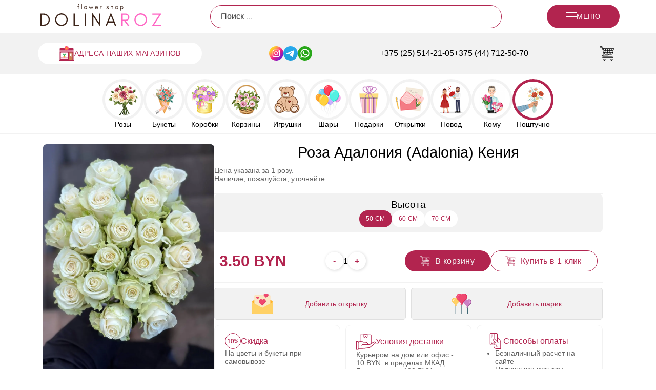

--- FILE ---
content_type: text/html; charset=utf-8
request_url: https://dolinaroz.by/catalog/poshtuchno/roza-adaloniya-adalonia
body_size: 113901
content:
<!DOCTYPE html><html lang="ru"><head><meta charSet="utf-8" data-next-head=""/><meta name="viewport" content="width=device-width" data-next-head=""/><title data-next-head="">Роза Адалония (Adalonia) Кения | DolinaRoz</title><meta name="description" content="Роза Адалония (Adalonia) Кения купить в цветочном магазине DolinaRoz" data-next-head=""/><meta name="keywords" content="цветы, цветочный, букет, букеты, магазин, минск, Роза Адалония (Adalonia) Кения" data-next-head=""/><link rel="apple-touch-icon" sizes="180x180" href="/icons/apple-touch-icon.png" data-next-head=""/><link rel="icon" type="image/png" sizes="32x32" href="/icons/favicon-32x32.png" data-next-head=""/><link rel="icon" type="image/png" sizes="16x16" href="/icons/favicon-16x16.png" data-next-head=""/><link rel="manifest" href="/icons/site.webmanifest" data-next-head=""/><link rel="mask-icon" href="/icons/safari-pinned-tab.svg" color="#b2244f" data-next-head=""/><link rel="shortcut icon" href="/icons/favicon.ico" data-next-head=""/><link rel="canonical" href="https://dolinaroz.by/catalog/poshtuchno/roza-adaloniya-adalonia" data-next-head=""/><link rel="alternate" hrefLang="x-default" href="https://dolinaroz.by/catalog/poshtuchno/roza-adaloniya-adalonia" data-next-head=""/><link rel="alternate" hrefLang="en" href="https://dolinaroz.by/en/catalog/poshtuchno/roza-adaloniya-adalonia" data-next-head=""/><meta name="msapplication-TileColor" content="#b2244f" data-next-head=""/><meta name="msapplication-config" content="/icons/browserconfig.xml" data-next-head=""/><meta name="theme-color" content="#b2244f" data-next-head=""/><meta property="og:locale" content="ru_RU" data-next-head=""/><meta property="og:site_name" content="Доставка цветов Минск | купить цветы недорого" data-next-head=""/><meta property="og:type" content="website" data-next-head=""/><meta property="og:title" content="Роза Адалония (Adalonia) Кения | DolinaRoz" data-next-head=""/><meta property="og:description" content="Роза Адалония (Adalonia) Кения купить в цветочном магазине DolinaRoz" data-next-head=""/><meta property="og:url" content="https://dolinaroz.by/catalog/poshtuchno/roza-adaloniya-adalonia" data-next-head=""/><meta property="og:image" content="https://api.dolinaroz.by/wp-content/uploads/2023/02/belye-rozy-adaloniya-keniya-minsk-dostavka.jpg" data-next-head=""/><meta property="og:image:width" content="400" data-next-head=""/><meta property="og:image:height" content="400" data-next-head=""/><meta name="twitter:card" content="summary" data-next-head=""/><meta name="twitter:title" content="Роза Адалония (Adalonia) Кения | DolinaRoz" data-next-head=""/><meta name="twitter:description" content="Роза Адалония (Adalonia) Кения купить в цветочном магазине DolinaRoz" data-next-head=""/><meta name="twitter:image" content="https://api.dolinaroz.by/wp-content/uploads/2023/02/belye-rozy-adaloniya-keniya-minsk-dostavka.jpg" data-next-head=""/><script type="application/ld+json" data-next-head="">{"@context":"https://schema.org","@type":"Florist","name":"DolinaRoz","image":"https://dolinaroz.by/logo.png","address":{"@type":"PostalAddress","streetAddress":"ул. Янки Брыля, 24","addressLocality":"Минск","postalCode":"220116","addressCountry":"BY"},"geo":{"@type":"GeoCoordinates","latitude":53.8734651,"longitude":27.4775626},"url":"https://dolinaroz.by","telephone":"+375447125070","priceRange":"$$","openingHoursSpecification":[{"@type":"OpeningHoursSpecification","dayOfWeek":["Monday","Tuesday","Wednesday","Thursday","Friday"],"opens":"09:00","closes":"22:00"},{"@type":"OpeningHoursSpecification","dayOfWeek":"Saturday","opens":"10:00","closes":"22:00"},{"@type":"OpeningHoursSpecification","dayOfWeek":"Sunday","opens":"10:00","closes":"20:00"}],"department":[{"@type":"Florist","image":"https://dolinaroz.by/logo.png","name":"DolinaRoz","address":{"@type":"PostalAddress","streetAddress":"ул. Романовская Слобода, 5","addressLocality":"Минск","postalCode":"220004","addressCountry":"BY"},"geo":{"@type":"GeoCoordinates","latitude":53.9023056,"longitude":27.5468025},"priceRange":"$$","telephone":"+375445993535","openingHoursSpecification":[{"@type":"OpeningHoursSpecification","dayOfWeek":["Monday","Tuesday","Wednesday","Thursday","Friday"],"opens":"09:00","closes":"22:00"},{"@type":"OpeningHoursSpecification","dayOfWeek":"Saturday","opens":"10:00","closes":"22:00"},{"@type":"OpeningHoursSpecification","dayOfWeek":"Sunday","opens":"10:00","closes":"20:00"}]}]}</script><script type="application/ld+json" data-next-head="">{"@context":"https://schema.org/","@type":"Product","name":"Роза Адалония (Adalonia) Кения","image":"https://api.dolinaroz.by/wp-content/uploads/2023/02/belye-rozy-adaloniya-keniya-minsk-dostavka.jpg","description":"<p>Цена указана за 1 розу.</p><p>Наличие, пожалуйста, уточняйте.</p>","offers":{"@type":"Offer","url":"https://dolinaroz.by/catalog//catalog/poshtuchno/roza-adaloniya-adalonia/","priceCurrency":"BYN","price":"3.50","priceValidUntil":"2023-12-31","itemCondition":"https://schema.org/NewCondition","availability":"https://schema.org/InStock","shippingDetails":{"@type":"OfferShippingDetails","shippingRate":{"@type":"MonetaryAmount","value":7,"currency":"BYN"},"shippingDestination":{"@type":"DefinedRegion","addressCountry":"BY"}}}}</script><link rel="preload" as="image" imageSrcSet="/_next/image?url=https%3A%2F%2Fapi.dolinaroz.by%2Fwp-content%2Fuploads%2F2023%2F02%2Fbelye-rozy-adaloniya-keniya-minsk-dostavka.jpg&amp;w=1080&amp;q=75 1x, /_next/image?url=https%3A%2F%2Fapi.dolinaroz.by%2Fwp-content%2Fuploads%2F2023%2F02%2Fbelye-rozy-adaloniya-keniya-minsk-dostavka.jpg&amp;w=1920&amp;q=75 2x" data-next-head=""/><link rel="preload" href="/_next/static/css/ccd15c985c0a4127.css" as="style"/><link rel="stylesheet" href="/_next/static/css/ccd15c985c0a4127.css" data-n-g=""/><link rel="preload" href="/_next/static/css/fc6f5c1d858fe2a1.css" as="style"/><link rel="stylesheet" href="/_next/static/css/fc6f5c1d858fe2a1.css" data-n-p=""/><noscript data-n-css=""></noscript><script defer="" nomodule="" src="/_next/static/chunks/polyfills-42372ed130431b0a.js"></script><script src="/_next/static/chunks/webpack-f54dc1857cf94569.js" defer=""></script><script src="/_next/static/chunks/framework-a6e0b7e30f98059a.js" defer=""></script><script src="/_next/static/chunks/main-9dd0449e8c74d0e2.js" defer=""></script><script src="/_next/static/chunks/pages/_app-be2b87b97a76e8ec.js" defer=""></script><script src="/_next/static/chunks/377-951627298722285f.js" defer=""></script><script src="/_next/static/chunks/827-f21cdee5555ce5b3.js" defer=""></script><script src="/_next/static/chunks/42-95a4e89e1a0fa2ec.js" defer=""></script><script src="/_next/static/chunks/860-bdcf2bf05a18955f.js" defer=""></script><script src="/_next/static/chunks/pages/catalog/%5B...page%5D-8b52257178b85695.js" defer=""></script><script src="/_next/static/P8_Z8Oz9oDuKHv7o2Js28/_buildManifest.js" defer=""></script><script src="/_next/static/P8_Z8Oz9oDuKHv7o2Js28/_ssgManifest.js" defer=""></script></head><body><noscript><iframe src="https://www.googletagmanager.com/ns.html?id=GTM-T225KXS4" height="0" width="0" style="display:none;visibility:hidden"></iframe></noscript><div id="__next"><header><div class="styles_wrapper__YLFel"><a title="Главная DolinaRoz" area-label="DolinaRoz лого" class="styles_logo__cwl3F" href="/"><svg xmlns="http://www.w3.org/2000/svg" viewBox="0 0 375 75"><path fill="#3d251a" d="M39.355 50.12c0-2.594-.532-4.981-1.485-7.208a17.5 17.5 0 0 0-3.922-5.722c-1.695-1.59-3.656-2.809-5.882-3.711a19.7 19.7 0 0 0-7.262-1.375h-9.43v36.035h9.43c2.547 0 4.984-.426 7.262-1.324a18.9 18.9 0 0 0 5.882-3.762 17.3 17.3 0 0 0 3.922-5.672 18.15 18.15 0 0 0 1.485-7.262m-3.606 0c0 4.136-1.484 7.578-4.344 10.28-2.863 2.704-6.359 4.028-10.492 4.028h-5.832V35.811h5.832c4.133 0 7.63 1.379 10.492 4.027 2.86 2.758 4.344 6.203 4.344 10.281M88.055 50.014c0 4.133-1.484 7.633-4.347 10.492-2.914 2.918-6.41 4.348-10.492 4.348-4.079 0-7.579-1.43-10.438-4.348-2.918-2.86-4.348-6.36-4.348-10.492 0-4.027 1.43-7.523 4.348-10.437 2.86-2.864 6.36-4.348 10.438-4.348 4.082 0 7.578 1.484 10.492 4.348 2.863 2.914 4.347 6.41 4.347 10.437m3.711 0c0-2.543-.53-4.93-1.484-7.207a18.6 18.6 0 0 0-3.977-5.883 19.4 19.4 0 0 0-5.882-3.922c-2.278-.953-4.665-1.484-7.207-1.484-2.543 0-4.98.531-7.207 1.484a19.4 19.4 0 0 0-5.883 3.922 18.6 18.6 0 0 0-3.973 5.883c-.953 2.277-1.43 4.664-1.43 7.207s.477 4.98 1.43 7.207a18.2 18.2 0 0 0 3.973 5.938 18.6 18.6 0 0 0 5.883 3.972c2.226.953 4.664 1.434 7.207 1.434s4.93-.48 7.207-1.434a18.6 18.6 0 0 0 5.882-3.972 18.2 18.2 0 0 0 3.977-5.938 18.3 18.3 0 0 0 1.484-7.207M112.431 64.428V32.104h-3.707v36.035h16.586v-3.71ZM144.652 68.139V32.104h-3.707v36.035ZM166.91 41.588l20.246 28.778V32.104h-3.71V58.6l-20.243-28.777v38.316h3.707ZM211.533 54.889l6.57-16.586 6.52 16.586Zm22.363 13.25-15.793-38.527-15.844 38.527h4.028l3.867-9.805H226l3.868 9.805Zm0 0"></path><path fill="#ff66c4" d="M252.702 50.334v-14.68h8.375q3.259 0 5.246 2.067c1.27 1.375 1.961 3.074 1.961 5.191 0 2.122-.691 3.872-2.066 5.301-1.379 1.43-3.074 2.121-5.14 2.121Zm19.29-7.367c0-3.074-1.165-5.723-3.391-7.793-2.172-2.012-4.875-3.07-8.055-3.07h-11.55v36.035h3.706V53.885h4.293l10.598 14.254h4.984l-11.129-14.254q4.212-.24 7.153-3.023c2.226-2.067 3.39-4.715 3.39-7.895M320.165 50.014c0 4.133-1.484 7.633-4.347 10.492-2.914 2.918-6.41 4.348-10.493 4.348-4.078 0-7.578-1.43-10.437-4.348-2.918-2.86-4.348-6.36-4.348-10.492 0-4.027 1.43-7.523 4.348-10.437 2.86-2.864 6.36-4.348 10.437-4.348 4.082 0 7.579 1.484 10.493 4.348 2.863 2.914 4.347 6.41 4.347 10.437m3.711 0c0-2.543-.531-4.93-1.484-7.207a18.6 18.6 0 0 0-3.977-5.883 19.4 19.4 0 0 0-5.883-3.922c-2.277-.953-4.664-1.484-7.207-1.484s-4.98.531-7.207 1.484a19.4 19.4 0 0 0-5.882 3.922 18.6 18.6 0 0 0-3.973 5.883c-.953 2.277-1.43 4.664-1.43 7.207s.477 4.98 1.43 7.207a18.2 18.2 0 0 0 3.973 5.938 18.6 18.6 0 0 0 5.882 3.972c2.227.953 4.664 1.434 7.207 1.434s4.93-.48 7.207-1.434a18.6 18.6 0 0 0 5.883-3.972 18.2 18.2 0 0 0 3.977-5.938 18.3 18.3 0 0 0 1.484-7.207M344.912 64.694l21.36-32.59h-26.977v3.441h20.246l-21.36 32.594h27.188v-3.445Zm0 0"></path><path fill="#3d251a" d="M125.717 5.465V4.203h-.969c-.969 0-1.648.254-2.054.719-.41.465-.602 1.144-.602 1.996v3.297h-1.727v1.262h1.727v7.273h1.355v-7.273h2.27v-1.262h-2.27V6.53c0-.293.059-.543.215-.758.137-.191.426-.308.89-.308ZM132.992 18.75V4.203h-1.36V18.75ZM146.763 14.445c0 .852-.312 1.57-.914 2.172-.617.621-1.336.91-2.191.91-.852 0-1.59-.289-2.191-.91-.622-.601-.91-1.32-.91-2.172 0-.855.288-1.57.91-2.191a3 3 0 0 1 2.19-.914c.856 0 1.575.312 2.192.914.602.621.914 1.336.914 2.191m1.356 0c0-1.222-.445-2.27-1.317-3.144-.875-.871-1.921-1.317-3.144-1.317-1.238 0-2.285.446-3.16 1.317-.871.875-1.301 1.922-1.301 3.144 0 1.242.43 2.29 1.3 3.14.876.876 1.942 1.302 3.16 1.302 1.204 0 2.27-.426 3.145-1.301.872-.852 1.317-1.899 1.317-3.14M162.666 19.836l4.054-9.621h-1.511l-2.563 6.578-2.754-7.023-2.754 7.023-2.558-6.578h-1.512l4.09 9.62 2.734-6.886ZM180.587 14.29c0-1.165-.464-2.173-1.355-3.048-.875-.832-1.922-1.258-3.106-1.258-1.238 0-2.285.446-3.16 1.317-.87.875-1.3 1.922-1.3 3.144 0 1.242.43 2.29 1.3 3.14a4.4 4.4 0 0 0 1.418.95c.543.235 1.18.352 1.938.352s1.492-.235 2.23-.7 1.281-1.125 1.649-1.94h-1.551c-.313.41-.68.718-1.125.952a3 3 0 0 1-1.399.328c-.734 0-1.394-.23-1.976-.718-.582-.465-.95-1.067-1.067-1.801h7.504Zm-1.433-.446h-6.051c.078-.352.21-.68.406-.989q.93-1.516 2.617-1.515 1.08 0 1.922.7c.582.483.93 1.085 1.106 1.804M191.084 11.98v-1.765a2.2 2.2 0 0 0-.855-.172c-.969 0-1.668.543-2.114 1.59l-.058.347v-1.765h-1.36v8.535h1.36v-4.266c0-.699.156-1.32.484-1.882.156-.29.367-.543.621-.739.254-.191.563-.308.91-.308.352 0 .68.156 1.012.425M206.948 17.547c-.328-.23-.582-.621-.718-1.184h-1.434c.293 1.766 1.418 2.64 3.394 2.64.465 0 .891-.038 1.301-.155a4 4 0 0 0 1.086-.485c.656-.449.988-1.125.988-2.039 0-.93-.425-1.59-1.32-2.015a5.6 5.6 0 0 0-1.223-.407 15 15 0 0 1-1.199-.332c-.39-.113-.699-.27-.953-.445-.25-.176-.387-.445-.387-.832 0-.39.157-.68.465-.856.313-.195.68-.289 1.086-.289.426 0 .797.094 1.086.25.293.157.524.465.66.934h1.453c-.171-.855-.543-1.457-1.086-1.785-.562-.352-1.238-.524-2.074-.524-.812 0-1.531.23-2.133.66-.582.446-.89 1.087-.89 1.938 0 .406.113.777.328 1.086.234.328.562.582.988.777.39.172.797.309 1.223.426.426.098.836.215 1.223.328.87.293 1.316.719 1.316 1.262 0 .93-.617 1.379-1.86 1.379-.523 0-.968-.098-1.32-.332M218.762 18.75v-3.57c0-1.18.195-2.075.601-2.696.23-.347.524-.601.89-.793.352-.195.837-.293 1.419-.293s.988.215 1.238.602c.254.387.39.875.39 1.418v5.332h1.356v-5.332c0-.992-.27-1.785-.773-2.387a2.9 2.9 0 0 0-.954-.719c-.386-.175-.87-.269-1.472-.269-.621 0-1.145.172-1.61.484-.445.29-.816.68-1.085 1.164V4.203h-1.36V18.75ZM238.138 14.445c0 .852-.312 1.57-.914 2.172-.617.621-1.336.91-2.191.91-.852 0-1.59-.289-2.192-.91-.62-.601-.91-1.32-.91-2.172 0-.855.29-1.57.91-2.191a3 3 0 0 1 2.192-.914c.855 0 1.574.312 2.191.914.602.621.914 1.336.914 2.191m1.356 0c0-1.222-.446-2.27-1.317-3.144-.875-.871-1.922-1.317-3.144-1.317-1.238 0-2.285.446-3.16 1.317-.871.875-1.301 1.922-1.301 3.144 0 1.242.43 2.29 1.3 3.14.876.876 1.942 1.302 3.16 1.302 1.204 0 2.27-.426 3.145-1.301.871-.852 1.317-1.899 1.317-3.14M247.06 23.598v-6.301c.059.113.156.21.235.289.812.91 1.8 1.36 2.984 1.36 1.164 0 2.152-.45 2.969-1.36.773-.871 1.183-1.899 1.183-3.102 0-1.183-.41-2.21-1.183-3.105-.817-.89-1.805-1.356-2.969-1.356-1.184 0-2.172.465-2.984 1.356-.079.098-.176.195-.235.312v-1.476h-1.36v13.383Zm6.012-9.114c0 .832-.29 1.57-.871 2.172-.582.621-1.3.93-2.133.93q-1.283 0-2.156-.93c-.582-.601-.852-1.34-.852-2.172 0-.816.27-1.554.852-2.172a2.84 2.84 0 0 1 2.156-.933c.832 0 1.55.312 2.133.933.582.618.87 1.356.87 2.172m0 0"></path></svg></a><div class="styles_search__lJIPy"><style data-emotion="css 2evppo">.css-2evppo{background:#fff;}</style><style data-emotion="css 1lunhql">.css-1lunhql{display:-webkit-inline-box;display:-webkit-inline-flex;display:-ms-inline-flexbox;display:inline-flex;-webkit-flex-direction:column;-ms-flex-direction:column;flex-direction:column;position:relative;min-width:0;padding:0;margin:0;border:0;vertical-align:top;width:100%;background:#fff;}</style><div class="MuiFormControl-root MuiFormControl-fullWidth MuiTextField-root css-1lunhql"><style data-emotion="css 1e1iziw">.css-1e1iziw{display:block;transform-origin:top left;white-space:nowrap;overflow:hidden;text-overflow:ellipsis;max-width:100%;position:absolute;left:0;top:0;-webkit-transform:translate(0, 20px) scale(1);-moz-transform:translate(0, 20px) scale(1);-ms-transform:translate(0, 20px) scale(1);transform:translate(0, 20px) scale(1);-webkit-transition:color 200ms cubic-bezier(0.0, 0, 0.2, 1) 0ms,-webkit-transform 200ms cubic-bezier(0.0, 0, 0.2, 1) 0ms,max-width 200ms cubic-bezier(0.0, 0, 0.2, 1) 0ms;transition:color 200ms cubic-bezier(0.0, 0, 0.2, 1) 0ms,transform 200ms cubic-bezier(0.0, 0, 0.2, 1) 0ms,max-width 200ms cubic-bezier(0.0, 0, 0.2, 1) 0ms;z-index:1;pointer-events:none;-webkit-transform:translate(12px, 16px) scale(1);-moz-transform:translate(12px, 16px) scale(1);-ms-transform:translate(12px, 16px) scale(1);transform:translate(12px, 16px) scale(1);max-width:calc(100% - 24px);line-height:1;top:-2px;left:9px;}@media (max-width:700px){.css-1e1iziw{top:-4px;}}.css-1e1iziw.Mui-focused,.css-1e1iziw.MuiInputLabel-shrink{display:none;}</style><style data-emotion="css md3ccg">.css-md3ccg{color:rgba(0, 0, 0, 0.6);font-family:"Roboto","Helvetica","Arial",sans-serif;font-weight:400;font-size:1rem;line-height:1.4375em;letter-spacing:0.00938em;padding:0;position:relative;display:block;transform-origin:top left;white-space:nowrap;overflow:hidden;text-overflow:ellipsis;max-width:100%;position:absolute;left:0;top:0;-webkit-transform:translate(0, 20px) scale(1);-moz-transform:translate(0, 20px) scale(1);-ms-transform:translate(0, 20px) scale(1);transform:translate(0, 20px) scale(1);-webkit-transition:color 200ms cubic-bezier(0.0, 0, 0.2, 1) 0ms,-webkit-transform 200ms cubic-bezier(0.0, 0, 0.2, 1) 0ms,max-width 200ms cubic-bezier(0.0, 0, 0.2, 1) 0ms;transition:color 200ms cubic-bezier(0.0, 0, 0.2, 1) 0ms,transform 200ms cubic-bezier(0.0, 0, 0.2, 1) 0ms,max-width 200ms cubic-bezier(0.0, 0, 0.2, 1) 0ms;z-index:1;pointer-events:none;-webkit-transform:translate(12px, 16px) scale(1);-moz-transform:translate(12px, 16px) scale(1);-ms-transform:translate(12px, 16px) scale(1);transform:translate(12px, 16px) scale(1);max-width:calc(100% - 24px);line-height:1;top:-2px;left:9px;}.css-md3ccg.Mui-focused{color:#1976d2;}.css-md3ccg.Mui-disabled{color:rgba(0, 0, 0, 0.38);}.css-md3ccg.Mui-error{color:#d32f2f;}@media (max-width:700px){.css-md3ccg{top:-4px;}}.css-md3ccg.Mui-focused,.css-md3ccg.MuiInputLabel-shrink{display:none;}</style><label class="MuiFormLabel-root MuiInputLabel-root MuiInputLabel-formControl MuiInputLabel-animated MuiInputLabel-filled MuiFormLabel-colorPrimary MuiInputLabel-root MuiInputLabel-formControl MuiInputLabel-animated MuiInputLabel-filled css-md3ccg" data-shrink="false" for="search" id="search-label">Поиск</label><style data-emotion="css-global 1prfaxn">@-webkit-keyframes mui-auto-fill{from{display:block;}}@keyframes mui-auto-fill{from{display:block;}}@-webkit-keyframes mui-auto-fill-cancel{from{display:block;}}@keyframes mui-auto-fill-cancel{from{display:block;}}</style><style data-emotion="css 8971em">.css-8971em{font-family:"Roboto","Helvetica","Arial",sans-serif;font-weight:400;font-size:1rem;line-height:1.4375em;letter-spacing:0.00938em;color:rgba(0, 0, 0, 0.87);box-sizing:border-box;position:relative;cursor:text;display:-webkit-inline-box;display:-webkit-inline-flex;display:-ms-inline-flexbox;display:inline-flex;-webkit-align-items:center;-webkit-box-align:center;-ms-flex-align:center;align-items:center;width:100%;position:relative;background-color:rgba(0, 0, 0, 0.06);border-top-left-radius:4px;border-top-right-radius:4px;-webkit-transition:background-color 200ms cubic-bezier(0.0, 0, 0.2, 1) 0ms;transition:background-color 200ms cubic-bezier(0.0, 0, 0.2, 1) 0ms;background:#fff;border-radius:25px;border:1px solid #b2244f;}.css-8971em.Mui-disabled{color:rgba(0, 0, 0, 0.38);cursor:default;}.css-8971em:hover{background-color:rgba(0, 0, 0, 0.09);}@media (hover: none){.css-8971em:hover{background-color:rgba(0, 0, 0, 0.06);}}.css-8971em.Mui-focused{background-color:rgba(0, 0, 0, 0.06);}.css-8971em.Mui-disabled{background-color:rgba(0, 0, 0, 0.12);}.css-8971em::after{left:0;bottom:0;content:"";position:absolute;right:0;-webkit-transform:scaleX(0);-moz-transform:scaleX(0);-ms-transform:scaleX(0);transform:scaleX(0);-webkit-transition:-webkit-transform 200ms cubic-bezier(0.0, 0, 0.2, 1) 0ms;transition:transform 200ms cubic-bezier(0.0, 0, 0.2, 1) 0ms;pointer-events:none;}.css-8971em.Mui-focused:after{-webkit-transform:scaleX(1) translateX(0);-moz-transform:scaleX(1) translateX(0);-ms-transform:scaleX(1) translateX(0);transform:scaleX(1) translateX(0);}.css-8971em.Mui-error::before,.css-8971em.Mui-error::after{border-bottom-color:#d32f2f;}.css-8971em::before{border-bottom:1px solid rgba(0, 0, 0, 0.42);left:0;bottom:0;content:"\00a0";position:absolute;right:0;-webkit-transition:border-bottom-color 200ms cubic-bezier(0.4, 0, 0.2, 1) 0ms;transition:border-bottom-color 200ms cubic-bezier(0.4, 0, 0.2, 1) 0ms;pointer-events:none;}.css-8971em:hover:not(.Mui-disabled, .Mui-error):before{border-bottom:1px solid rgba(0, 0, 0, 0.87);}.css-8971em.Mui-disabled:before{border-bottom-style:dotted;}.css-8971em::after{border-bottom:2px solid #1976d2;}.css-8971em.Mui-focused{background:#fff;}.css-8971em:hover{background:#fff;}.css-8971em:before,.css-8971em:after{display:none;}.css-8971em.Mui-disabled{background:#f2f2f2;}.css-8971em input{padding:10px 20px;}@media (max-width:700px){.css-8971em input{padding:7px 20px;}}</style><div class="MuiInputBase-root MuiFilledInput-root MuiFilledInput-underline MuiInputBase-colorPrimary MuiInputBase-fullWidth MuiInputBase-formControl css-8971em"><style data-emotion="css 1xqpa0d">.css-1xqpa0d{font:inherit;letter-spacing:inherit;color:currentColor;padding:4px 0 5px;border:0;box-sizing:content-box;background:none;height:1.4375em;margin:0;-webkit-tap-highlight-color:transparent;display:block;min-width:0;width:100%;-webkit-animation-name:mui-auto-fill-cancel;animation-name:mui-auto-fill-cancel;-webkit-animation-duration:10ms;animation-duration:10ms;padding-top:25px;padding-right:12px;padding-bottom:8px;padding-left:12px;}.css-1xqpa0d::-webkit-input-placeholder{color:currentColor;opacity:0.42;-webkit-transition:opacity 200ms cubic-bezier(0.4, 0, 0.2, 1) 0ms;transition:opacity 200ms cubic-bezier(0.4, 0, 0.2, 1) 0ms;}.css-1xqpa0d::-moz-placeholder{color:currentColor;opacity:0.42;-webkit-transition:opacity 200ms cubic-bezier(0.4, 0, 0.2, 1) 0ms;transition:opacity 200ms cubic-bezier(0.4, 0, 0.2, 1) 0ms;}.css-1xqpa0d::-ms-input-placeholder{color:currentColor;opacity:0.42;-webkit-transition:opacity 200ms cubic-bezier(0.4, 0, 0.2, 1) 0ms;transition:opacity 200ms cubic-bezier(0.4, 0, 0.2, 1) 0ms;}.css-1xqpa0d:focus{outline:0;}.css-1xqpa0d:invalid{box-shadow:none;}.css-1xqpa0d::-webkit-search-decoration{-webkit-appearance:none;}label[data-shrink=false]+.MuiInputBase-formControl .css-1xqpa0d::-webkit-input-placeholder{opacity:0!important;}label[data-shrink=false]+.MuiInputBase-formControl .css-1xqpa0d::-moz-placeholder{opacity:0!important;}label[data-shrink=false]+.MuiInputBase-formControl .css-1xqpa0d::-ms-input-placeholder{opacity:0!important;}label[data-shrink=false]+.MuiInputBase-formControl .css-1xqpa0d:focus::-webkit-input-placeholder{opacity:0.42;}label[data-shrink=false]+.MuiInputBase-formControl .css-1xqpa0d:focus::-moz-placeholder{opacity:0.42;}label[data-shrink=false]+.MuiInputBase-formControl .css-1xqpa0d:focus::-ms-input-placeholder{opacity:0.42;}.css-1xqpa0d.Mui-disabled{opacity:1;-webkit-text-fill-color:rgba(0, 0, 0, 0.38);}.css-1xqpa0d:-webkit-autofill{-webkit-animation-duration:5000s;animation-duration:5000s;-webkit-animation-name:mui-auto-fill;animation-name:mui-auto-fill;}.css-1xqpa0d:-webkit-autofill{border-top-left-radius:inherit;border-top-right-radius:inherit;}</style><input aria-invalid="false" autoComplete="off" id="search" name="search" placeholder="Поиск ..." type="text" class="MuiInputBase-input MuiFilledInput-input css-1xqpa0d" value=""/></div></div><style data-emotion="css ie5dnh">.css-ie5dnh{position:fixed;display:-webkit-box;display:-webkit-flex;display:-ms-flexbox;display:flex;-webkit-align-items:center;-webkit-box-align:center;-ms-flex-align:center;align-items:center;-webkit-box-pack:center;-ms-flex-pack:center;-webkit-justify-content:center;justify-content:center;right:0;bottom:0;top:0;left:0;background-color:rgba(0, 0, 0, 0.5);-webkit-tap-highlight-color:transparent;z-index:2;}</style><div aria-hidden="true" class="MuiBackdrop-root css-ie5dnh" style="opacity:0;visibility:hidden"></div></div><style data-emotion="css 1enjikb">.css-1enjikb{font-family:"Roboto","Helvetica","Arial",sans-serif;font-weight:500;font-size:0.875rem;line-height:1.75;letter-spacing:0.02857em;text-transform:uppercase;min-width:64px;padding:6px 16px;border:0;border-radius:4px;-webkit-transition:background-color 250ms cubic-bezier(0.4, 0, 0.2, 1) 0ms,box-shadow 250ms cubic-bezier(0.4, 0, 0.2, 1) 0ms,border-color 250ms cubic-bezier(0.4, 0, 0.2, 1) 0ms,color 250ms cubic-bezier(0.4, 0, 0.2, 1) 0ms;transition:background-color 250ms cubic-bezier(0.4, 0, 0.2, 1) 0ms,box-shadow 250ms cubic-bezier(0.4, 0, 0.2, 1) 0ms,border-color 250ms cubic-bezier(0.4, 0, 0.2, 1) 0ms,color 250ms cubic-bezier(0.4, 0, 0.2, 1) 0ms;padding:5px 15px;border:1px solid currentColor;border-color:var(--variant-outlinedBorder, currentColor);background-color:var(--variant-outlinedBg);color:var(--variant-outlinedColor);--variant-textColor:#1976d2;--variant-outlinedColor:#1976d2;--variant-outlinedBorder:rgba(25, 118, 210, 0.5);--variant-containedColor:#fff;--variant-containedBg:#1976d2;-webkit-transition:background-color 250ms cubic-bezier(0.4, 0, 0.2, 1) 0ms,box-shadow 250ms cubic-bezier(0.4, 0, 0.2, 1) 0ms,border-color 250ms cubic-bezier(0.4, 0, 0.2, 1) 0ms;transition:background-color 250ms cubic-bezier(0.4, 0, 0.2, 1) 0ms,box-shadow 250ms cubic-bezier(0.4, 0, 0.2, 1) 0ms,border-color 250ms cubic-bezier(0.4, 0, 0.2, 1) 0ms;display:none;margin-left:auto;background-color:transparent;border-color:transparent;padding:0;min-width:0%;}.css-1enjikb:hover{-webkit-text-decoration:none;text-decoration:none;}.css-1enjikb.Mui-disabled{color:rgba(0, 0, 0, 0.26);}.css-1enjikb.Mui-disabled{border:1px solid rgba(0, 0, 0, 0.12);}@media (hover: hover){.css-1enjikb:hover{--variant-containedBg:#1565c0;--variant-textBg:rgba(25, 118, 210, 0.04);--variant-outlinedBorder:#1976d2;--variant-outlinedBg:rgba(25, 118, 210, 0.04);}}.css-1enjikb.MuiButton-loading{color:transparent;}@media (max-width:550px){.css-1enjikb{display:-webkit-box;display:-webkit-flex;display:-ms-flexbox;display:flex;}}@media (max-width:380px){.css-1enjikb{margin-left:0px;}}.css-1enjikb svg{width:30px;height:30px;fill:#b2244f;}.css-1enjikb:hover{background-color:transparent;border-color:transparent;}</style><style data-emotion="css 1f2d6p5">.css-1f2d6p5{display:-webkit-inline-box;display:-webkit-inline-flex;display:-ms-inline-flexbox;display:inline-flex;-webkit-align-items:center;-webkit-box-align:center;-ms-flex-align:center;align-items:center;-webkit-box-pack:center;-ms-flex-pack:center;-webkit-justify-content:center;justify-content:center;position:relative;box-sizing:border-box;-webkit-tap-highlight-color:transparent;background-color:transparent;outline:0;border:0;margin:0;border-radius:0;padding:0;cursor:pointer;-webkit-user-select:none;-moz-user-select:none;-ms-user-select:none;user-select:none;vertical-align:middle;-moz-appearance:none;-webkit-appearance:none;-webkit-text-decoration:none;text-decoration:none;color:inherit;font-family:"Roboto","Helvetica","Arial",sans-serif;font-weight:500;font-size:0.875rem;line-height:1.75;letter-spacing:0.02857em;text-transform:uppercase;min-width:64px;padding:6px 16px;border:0;border-radius:4px;-webkit-transition:background-color 250ms cubic-bezier(0.4, 0, 0.2, 1) 0ms,box-shadow 250ms cubic-bezier(0.4, 0, 0.2, 1) 0ms,border-color 250ms cubic-bezier(0.4, 0, 0.2, 1) 0ms,color 250ms cubic-bezier(0.4, 0, 0.2, 1) 0ms;transition:background-color 250ms cubic-bezier(0.4, 0, 0.2, 1) 0ms,box-shadow 250ms cubic-bezier(0.4, 0, 0.2, 1) 0ms,border-color 250ms cubic-bezier(0.4, 0, 0.2, 1) 0ms,color 250ms cubic-bezier(0.4, 0, 0.2, 1) 0ms;padding:5px 15px;border:1px solid currentColor;border-color:var(--variant-outlinedBorder, currentColor);background-color:var(--variant-outlinedBg);color:var(--variant-outlinedColor);--variant-textColor:#1976d2;--variant-outlinedColor:#1976d2;--variant-outlinedBorder:rgba(25, 118, 210, 0.5);--variant-containedColor:#fff;--variant-containedBg:#1976d2;-webkit-transition:background-color 250ms cubic-bezier(0.4, 0, 0.2, 1) 0ms,box-shadow 250ms cubic-bezier(0.4, 0, 0.2, 1) 0ms,border-color 250ms cubic-bezier(0.4, 0, 0.2, 1) 0ms;transition:background-color 250ms cubic-bezier(0.4, 0, 0.2, 1) 0ms,box-shadow 250ms cubic-bezier(0.4, 0, 0.2, 1) 0ms,border-color 250ms cubic-bezier(0.4, 0, 0.2, 1) 0ms;display:none;margin-left:auto;background-color:transparent;border-color:transparent;padding:0;min-width:0%;}.css-1f2d6p5::-moz-focus-inner{border-style:none;}.css-1f2d6p5.Mui-disabled{pointer-events:none;cursor:default;}@media print{.css-1f2d6p5{-webkit-print-color-adjust:exact;color-adjust:exact;}}.css-1f2d6p5:hover{-webkit-text-decoration:none;text-decoration:none;}.css-1f2d6p5.Mui-disabled{color:rgba(0, 0, 0, 0.26);}.css-1f2d6p5.Mui-disabled{border:1px solid rgba(0, 0, 0, 0.12);}@media (hover: hover){.css-1f2d6p5:hover{--variant-containedBg:#1565c0;--variant-textBg:rgba(25, 118, 210, 0.04);--variant-outlinedBorder:#1976d2;--variant-outlinedBg:rgba(25, 118, 210, 0.04);}}.css-1f2d6p5.MuiButton-loading{color:transparent;}@media (max-width:550px){.css-1f2d6p5{display:-webkit-box;display:-webkit-flex;display:-ms-flexbox;display:flex;}}@media (max-width:380px){.css-1f2d6p5{margin-left:0px;}}.css-1f2d6p5 svg{width:30px;height:30px;fill:#b2244f;}.css-1f2d6p5:hover{background-color:transparent;border-color:transparent;}</style><button class="MuiButtonBase-root MuiButton-root MuiButton-outlined MuiButton-outlinedPrimary MuiButton-sizeMedium MuiButton-outlinedSizeMedium MuiButton-colorPrimary MuiButton-root MuiButton-outlined MuiButton-outlinedPrimary MuiButton-sizeMedium MuiButton-outlinedSizeMedium MuiButton-colorPrimary css-1f2d6p5" tabindex="0" type="button" aria-label="Поиск"><svg xmlns="http://www.w3.org/2000/svg" xml:space="preserve" viewBox="0 0 30.239 30.239" width="21" height="17" fill="currentColor"><path d="M20.194 3.46c-4.613-4.613-12.121-4.613-16.734 0-4.612 4.614-4.612 12.121 0 16.735 4.108 4.107 10.506 4.547 15.116 1.34.097.459.319.897.676 1.254l6.718 6.718a2.5 2.5 0 0 0 3.535 0 2.496 2.496 0 0 0 0-3.535l-6.718-6.72a2.5 2.5 0 0 0-1.253-.674c3.209-4.611 2.769-11.008-1.34-15.118m-2.121 14.614c-3.444 3.444-9.049 3.444-12.492 0-3.442-3.444-3.442-9.048 0-12.492 3.443-3.443 9.048-3.443 12.492 0s3.444 9.048 0 12.492"></path></svg></button><style data-emotion="css 1wrvn7e">.css-1wrvn7e{font-family:"Roboto","Helvetica","Arial",sans-serif;font-weight:500;font-size:0.875rem;line-height:1.75;letter-spacing:0.02857em;text-transform:uppercase;min-width:64px;padding:6px 16px;border:0;border-radius:4px;-webkit-transition:background-color 250ms cubic-bezier(0.4, 0, 0.2, 1) 0ms,box-shadow 250ms cubic-bezier(0.4, 0, 0.2, 1) 0ms,border-color 250ms cubic-bezier(0.4, 0, 0.2, 1) 0ms,color 250ms cubic-bezier(0.4, 0, 0.2, 1) 0ms;transition:background-color 250ms cubic-bezier(0.4, 0, 0.2, 1) 0ms,box-shadow 250ms cubic-bezier(0.4, 0, 0.2, 1) 0ms,border-color 250ms cubic-bezier(0.4, 0, 0.2, 1) 0ms,color 250ms cubic-bezier(0.4, 0, 0.2, 1) 0ms;padding:5px 15px;border:1px solid currentColor;border-color:var(--variant-outlinedBorder, currentColor);background-color:var(--variant-outlinedBg);color:var(--variant-outlinedColor);--variant-textColor:#1976d2;--variant-outlinedColor:#1976d2;--variant-outlinedBorder:rgba(25, 118, 210, 0.5);--variant-containedColor:#fff;--variant-containedBg:#1976d2;-webkit-transition:background-color 250ms cubic-bezier(0.4, 0, 0.2, 1) 0ms,box-shadow 250ms cubic-bezier(0.4, 0, 0.2, 1) 0ms,border-color 250ms cubic-bezier(0.4, 0, 0.2, 1) 0ms;transition:background-color 250ms cubic-bezier(0.4, 0, 0.2, 1) 0ms,box-shadow 250ms cubic-bezier(0.4, 0, 0.2, 1) 0ms,border-color 250ms cubic-bezier(0.4, 0, 0.2, 1) 0ms;color:#fff;background-color:#b2244f;border-radius:250px;border-color:transparent;padding:10px 36px;font-size:14px;font-weight:400;text-transform:uppercase;gap:20px;}.css-1wrvn7e:hover{-webkit-text-decoration:none;text-decoration:none;}.css-1wrvn7e.Mui-disabled{color:rgba(0, 0, 0, 0.26);}.css-1wrvn7e.Mui-disabled{border:1px solid rgba(0, 0, 0, 0.12);}@media (hover: hover){.css-1wrvn7e:hover{--variant-containedBg:#1565c0;--variant-textBg:rgba(25, 118, 210, 0.04);--variant-outlinedBorder:#1976d2;--variant-outlinedBg:rgba(25, 118, 210, 0.04);}}.css-1wrvn7e.MuiButton-loading{color:transparent;}@media (max-width:700px){.css-1wrvn7e{padding:10px;}}@media (max-width:380px){.css-1wrvn7e{padding:5px 15px;min-width:0%;}.css-1wrvn7e svg{width:15px;height:20px;}}.css-1wrvn7e:hover{background-color:#b2244f;border-color:transparent;opacity:0.8;}@media (max-width:700px){.css-1wrvn7e span{display:none;}}</style><style data-emotion="css smilnt">.css-smilnt{display:-webkit-inline-box;display:-webkit-inline-flex;display:-ms-inline-flexbox;display:inline-flex;-webkit-align-items:center;-webkit-box-align:center;-ms-flex-align:center;align-items:center;-webkit-box-pack:center;-ms-flex-pack:center;-webkit-justify-content:center;justify-content:center;position:relative;box-sizing:border-box;-webkit-tap-highlight-color:transparent;background-color:transparent;outline:0;border:0;margin:0;border-radius:0;padding:0;cursor:pointer;-webkit-user-select:none;-moz-user-select:none;-ms-user-select:none;user-select:none;vertical-align:middle;-moz-appearance:none;-webkit-appearance:none;-webkit-text-decoration:none;text-decoration:none;color:inherit;font-family:"Roboto","Helvetica","Arial",sans-serif;font-weight:500;font-size:0.875rem;line-height:1.75;letter-spacing:0.02857em;text-transform:uppercase;min-width:64px;padding:6px 16px;border:0;border-radius:4px;-webkit-transition:background-color 250ms cubic-bezier(0.4, 0, 0.2, 1) 0ms,box-shadow 250ms cubic-bezier(0.4, 0, 0.2, 1) 0ms,border-color 250ms cubic-bezier(0.4, 0, 0.2, 1) 0ms,color 250ms cubic-bezier(0.4, 0, 0.2, 1) 0ms;transition:background-color 250ms cubic-bezier(0.4, 0, 0.2, 1) 0ms,box-shadow 250ms cubic-bezier(0.4, 0, 0.2, 1) 0ms,border-color 250ms cubic-bezier(0.4, 0, 0.2, 1) 0ms,color 250ms cubic-bezier(0.4, 0, 0.2, 1) 0ms;padding:5px 15px;border:1px solid currentColor;border-color:var(--variant-outlinedBorder, currentColor);background-color:var(--variant-outlinedBg);color:var(--variant-outlinedColor);--variant-textColor:#1976d2;--variant-outlinedColor:#1976d2;--variant-outlinedBorder:rgba(25, 118, 210, 0.5);--variant-containedColor:#fff;--variant-containedBg:#1976d2;-webkit-transition:background-color 250ms cubic-bezier(0.4, 0, 0.2, 1) 0ms,box-shadow 250ms cubic-bezier(0.4, 0, 0.2, 1) 0ms,border-color 250ms cubic-bezier(0.4, 0, 0.2, 1) 0ms;transition:background-color 250ms cubic-bezier(0.4, 0, 0.2, 1) 0ms,box-shadow 250ms cubic-bezier(0.4, 0, 0.2, 1) 0ms,border-color 250ms cubic-bezier(0.4, 0, 0.2, 1) 0ms;color:#fff;background-color:#b2244f;border-radius:250px;border-color:transparent;padding:10px 36px;font-size:14px;font-weight:400;text-transform:uppercase;gap:20px;}.css-smilnt::-moz-focus-inner{border-style:none;}.css-smilnt.Mui-disabled{pointer-events:none;cursor:default;}@media print{.css-smilnt{-webkit-print-color-adjust:exact;color-adjust:exact;}}.css-smilnt:hover{-webkit-text-decoration:none;text-decoration:none;}.css-smilnt.Mui-disabled{color:rgba(0, 0, 0, 0.26);}.css-smilnt.Mui-disabled{border:1px solid rgba(0, 0, 0, 0.12);}@media (hover: hover){.css-smilnt:hover{--variant-containedBg:#1565c0;--variant-textBg:rgba(25, 118, 210, 0.04);--variant-outlinedBorder:#1976d2;--variant-outlinedBg:rgba(25, 118, 210, 0.04);}}.css-smilnt.MuiButton-loading{color:transparent;}@media (max-width:700px){.css-smilnt{padding:10px;}}@media (max-width:380px){.css-smilnt{padding:5px 15px;min-width:0%;}.css-smilnt svg{width:15px;height:20px;}}.css-smilnt:hover{background-color:#b2244f;border-color:transparent;opacity:0.8;}@media (max-width:700px){.css-smilnt span{display:none;}}</style><button class="MuiButtonBase-root MuiButton-root MuiButton-outlined MuiButton-outlinedPrimary MuiButton-sizeMedium MuiButton-outlinedSizeMedium MuiButton-colorPrimary MuiButton-root MuiButton-outlined MuiButton-outlinedPrimary MuiButton-sizeMedium MuiButton-outlinedSizeMedium MuiButton-colorPrimary css-smilnt" tabindex="0" type="button" aria-label="Меню"><svg xmlns="http://www.w3.org/2000/svg" width="21" height="17" fill="currentColor"><path stroke="#fff" d="M0 .5h21M0 8.5h21M0 16.5h21"></path></svg><span>Меню</span></button><style data-emotion="css depviu">@media print{.css-depviu{position:absolute!important;}}</style></div><div class="styles_searchMobile__MUZ5G"><style data-emotion="css 2evppo">.css-2evppo{background:#fff;}</style><style data-emotion="css 1lunhql">.css-1lunhql{display:-webkit-inline-box;display:-webkit-inline-flex;display:-ms-inline-flexbox;display:inline-flex;-webkit-flex-direction:column;-ms-flex-direction:column;flex-direction:column;position:relative;min-width:0;padding:0;margin:0;border:0;vertical-align:top;width:100%;background:#fff;}</style><div class="MuiFormControl-root MuiFormControl-fullWidth MuiTextField-root css-1lunhql"><style data-emotion="css 1e1iziw">.css-1e1iziw{display:block;transform-origin:top left;white-space:nowrap;overflow:hidden;text-overflow:ellipsis;max-width:100%;position:absolute;left:0;top:0;-webkit-transform:translate(0, 20px) scale(1);-moz-transform:translate(0, 20px) scale(1);-ms-transform:translate(0, 20px) scale(1);transform:translate(0, 20px) scale(1);-webkit-transition:color 200ms cubic-bezier(0.0, 0, 0.2, 1) 0ms,-webkit-transform 200ms cubic-bezier(0.0, 0, 0.2, 1) 0ms,max-width 200ms cubic-bezier(0.0, 0, 0.2, 1) 0ms;transition:color 200ms cubic-bezier(0.0, 0, 0.2, 1) 0ms,transform 200ms cubic-bezier(0.0, 0, 0.2, 1) 0ms,max-width 200ms cubic-bezier(0.0, 0, 0.2, 1) 0ms;z-index:1;pointer-events:none;-webkit-transform:translate(12px, 16px) scale(1);-moz-transform:translate(12px, 16px) scale(1);-ms-transform:translate(12px, 16px) scale(1);transform:translate(12px, 16px) scale(1);max-width:calc(100% - 24px);line-height:1;top:-2px;left:9px;}@media (max-width:700px){.css-1e1iziw{top:-4px;}}.css-1e1iziw.Mui-focused,.css-1e1iziw.MuiInputLabel-shrink{display:none;}</style><style data-emotion="css md3ccg">.css-md3ccg{color:rgba(0, 0, 0, 0.6);font-family:"Roboto","Helvetica","Arial",sans-serif;font-weight:400;font-size:1rem;line-height:1.4375em;letter-spacing:0.00938em;padding:0;position:relative;display:block;transform-origin:top left;white-space:nowrap;overflow:hidden;text-overflow:ellipsis;max-width:100%;position:absolute;left:0;top:0;-webkit-transform:translate(0, 20px) scale(1);-moz-transform:translate(0, 20px) scale(1);-ms-transform:translate(0, 20px) scale(1);transform:translate(0, 20px) scale(1);-webkit-transition:color 200ms cubic-bezier(0.0, 0, 0.2, 1) 0ms,-webkit-transform 200ms cubic-bezier(0.0, 0, 0.2, 1) 0ms,max-width 200ms cubic-bezier(0.0, 0, 0.2, 1) 0ms;transition:color 200ms cubic-bezier(0.0, 0, 0.2, 1) 0ms,transform 200ms cubic-bezier(0.0, 0, 0.2, 1) 0ms,max-width 200ms cubic-bezier(0.0, 0, 0.2, 1) 0ms;z-index:1;pointer-events:none;-webkit-transform:translate(12px, 16px) scale(1);-moz-transform:translate(12px, 16px) scale(1);-ms-transform:translate(12px, 16px) scale(1);transform:translate(12px, 16px) scale(1);max-width:calc(100% - 24px);line-height:1;top:-2px;left:9px;}.css-md3ccg.Mui-focused{color:#1976d2;}.css-md3ccg.Mui-disabled{color:rgba(0, 0, 0, 0.38);}.css-md3ccg.Mui-error{color:#d32f2f;}@media (max-width:700px){.css-md3ccg{top:-4px;}}.css-md3ccg.Mui-focused,.css-md3ccg.MuiInputLabel-shrink{display:none;}</style><label class="MuiFormLabel-root MuiInputLabel-root MuiInputLabel-formControl MuiInputLabel-animated MuiInputLabel-filled MuiFormLabel-colorPrimary MuiInputLabel-root MuiInputLabel-formControl MuiInputLabel-animated MuiInputLabel-filled css-md3ccg" data-shrink="false" for="search" id="search-label">Поиск</label><style data-emotion="css-global 1prfaxn">@-webkit-keyframes mui-auto-fill{from{display:block;}}@keyframes mui-auto-fill{from{display:block;}}@-webkit-keyframes mui-auto-fill-cancel{from{display:block;}}@keyframes mui-auto-fill-cancel{from{display:block;}}</style><style data-emotion="css 8971em">.css-8971em{font-family:"Roboto","Helvetica","Arial",sans-serif;font-weight:400;font-size:1rem;line-height:1.4375em;letter-spacing:0.00938em;color:rgba(0, 0, 0, 0.87);box-sizing:border-box;position:relative;cursor:text;display:-webkit-inline-box;display:-webkit-inline-flex;display:-ms-inline-flexbox;display:inline-flex;-webkit-align-items:center;-webkit-box-align:center;-ms-flex-align:center;align-items:center;width:100%;position:relative;background-color:rgba(0, 0, 0, 0.06);border-top-left-radius:4px;border-top-right-radius:4px;-webkit-transition:background-color 200ms cubic-bezier(0.0, 0, 0.2, 1) 0ms;transition:background-color 200ms cubic-bezier(0.0, 0, 0.2, 1) 0ms;background:#fff;border-radius:25px;border:1px solid #b2244f;}.css-8971em.Mui-disabled{color:rgba(0, 0, 0, 0.38);cursor:default;}.css-8971em:hover{background-color:rgba(0, 0, 0, 0.09);}@media (hover: none){.css-8971em:hover{background-color:rgba(0, 0, 0, 0.06);}}.css-8971em.Mui-focused{background-color:rgba(0, 0, 0, 0.06);}.css-8971em.Mui-disabled{background-color:rgba(0, 0, 0, 0.12);}.css-8971em::after{left:0;bottom:0;content:"";position:absolute;right:0;-webkit-transform:scaleX(0);-moz-transform:scaleX(0);-ms-transform:scaleX(0);transform:scaleX(0);-webkit-transition:-webkit-transform 200ms cubic-bezier(0.0, 0, 0.2, 1) 0ms;transition:transform 200ms cubic-bezier(0.0, 0, 0.2, 1) 0ms;pointer-events:none;}.css-8971em.Mui-focused:after{-webkit-transform:scaleX(1) translateX(0);-moz-transform:scaleX(1) translateX(0);-ms-transform:scaleX(1) translateX(0);transform:scaleX(1) translateX(0);}.css-8971em.Mui-error::before,.css-8971em.Mui-error::after{border-bottom-color:#d32f2f;}.css-8971em::before{border-bottom:1px solid rgba(0, 0, 0, 0.42);left:0;bottom:0;content:"\00a0";position:absolute;right:0;-webkit-transition:border-bottom-color 200ms cubic-bezier(0.4, 0, 0.2, 1) 0ms;transition:border-bottom-color 200ms cubic-bezier(0.4, 0, 0.2, 1) 0ms;pointer-events:none;}.css-8971em:hover:not(.Mui-disabled, .Mui-error):before{border-bottom:1px solid rgba(0, 0, 0, 0.87);}.css-8971em.Mui-disabled:before{border-bottom-style:dotted;}.css-8971em::after{border-bottom:2px solid #1976d2;}.css-8971em.Mui-focused{background:#fff;}.css-8971em:hover{background:#fff;}.css-8971em:before,.css-8971em:after{display:none;}.css-8971em.Mui-disabled{background:#f2f2f2;}.css-8971em input{padding:10px 20px;}@media (max-width:700px){.css-8971em input{padding:7px 20px;}}</style><div class="MuiInputBase-root MuiFilledInput-root MuiFilledInput-underline MuiInputBase-colorPrimary MuiInputBase-fullWidth MuiInputBase-formControl css-8971em"><style data-emotion="css 1xqpa0d">.css-1xqpa0d{font:inherit;letter-spacing:inherit;color:currentColor;padding:4px 0 5px;border:0;box-sizing:content-box;background:none;height:1.4375em;margin:0;-webkit-tap-highlight-color:transparent;display:block;min-width:0;width:100%;-webkit-animation-name:mui-auto-fill-cancel;animation-name:mui-auto-fill-cancel;-webkit-animation-duration:10ms;animation-duration:10ms;padding-top:25px;padding-right:12px;padding-bottom:8px;padding-left:12px;}.css-1xqpa0d::-webkit-input-placeholder{color:currentColor;opacity:0.42;-webkit-transition:opacity 200ms cubic-bezier(0.4, 0, 0.2, 1) 0ms;transition:opacity 200ms cubic-bezier(0.4, 0, 0.2, 1) 0ms;}.css-1xqpa0d::-moz-placeholder{color:currentColor;opacity:0.42;-webkit-transition:opacity 200ms cubic-bezier(0.4, 0, 0.2, 1) 0ms;transition:opacity 200ms cubic-bezier(0.4, 0, 0.2, 1) 0ms;}.css-1xqpa0d::-ms-input-placeholder{color:currentColor;opacity:0.42;-webkit-transition:opacity 200ms cubic-bezier(0.4, 0, 0.2, 1) 0ms;transition:opacity 200ms cubic-bezier(0.4, 0, 0.2, 1) 0ms;}.css-1xqpa0d:focus{outline:0;}.css-1xqpa0d:invalid{box-shadow:none;}.css-1xqpa0d::-webkit-search-decoration{-webkit-appearance:none;}label[data-shrink=false]+.MuiInputBase-formControl .css-1xqpa0d::-webkit-input-placeholder{opacity:0!important;}label[data-shrink=false]+.MuiInputBase-formControl .css-1xqpa0d::-moz-placeholder{opacity:0!important;}label[data-shrink=false]+.MuiInputBase-formControl .css-1xqpa0d::-ms-input-placeholder{opacity:0!important;}label[data-shrink=false]+.MuiInputBase-formControl .css-1xqpa0d:focus::-webkit-input-placeholder{opacity:0.42;}label[data-shrink=false]+.MuiInputBase-formControl .css-1xqpa0d:focus::-moz-placeholder{opacity:0.42;}label[data-shrink=false]+.MuiInputBase-formControl .css-1xqpa0d:focus::-ms-input-placeholder{opacity:0.42;}.css-1xqpa0d.Mui-disabled{opacity:1;-webkit-text-fill-color:rgba(0, 0, 0, 0.38);}.css-1xqpa0d:-webkit-autofill{-webkit-animation-duration:5000s;animation-duration:5000s;-webkit-animation-name:mui-auto-fill;animation-name:mui-auto-fill;}.css-1xqpa0d:-webkit-autofill{border-top-left-radius:inherit;border-top-right-radius:inherit;}</style><input aria-invalid="false" autoComplete="off" id="search" name="search" placeholder="Поиск ..." type="text" class="MuiInputBase-input MuiFilledInput-input css-1xqpa0d" value=""/></div></div><style data-emotion="css ie5dnh">.css-ie5dnh{position:fixed;display:-webkit-box;display:-webkit-flex;display:-ms-flexbox;display:flex;-webkit-align-items:center;-webkit-box-align:center;-ms-flex-align:center;align-items:center;-webkit-box-pack:center;-ms-flex-pack:center;-webkit-justify-content:center;justify-content:center;right:0;bottom:0;top:0;left:0;background-color:rgba(0, 0, 0, 0.5);-webkit-tap-highlight-color:transparent;z-index:2;}</style><div aria-hidden="true" class="MuiBackdrop-root css-ie5dnh" style="opacity:0;visibility:hidden"></div></div><div class="styles_wrapper__Is1hS"><div class="styles_addresses__GlLwv"><style data-emotion="css 9jg8kq">.css-9jg8kq{font-family:"Roboto","Helvetica","Arial",sans-serif;font-weight:500;font-size:0.875rem;line-height:1.75;letter-spacing:0.02857em;text-transform:uppercase;min-width:64px;padding:6px 16px;border:0;border-radius:4px;-webkit-transition:background-color 250ms cubic-bezier(0.4, 0, 0.2, 1) 0ms,box-shadow 250ms cubic-bezier(0.4, 0, 0.2, 1) 0ms,border-color 250ms cubic-bezier(0.4, 0, 0.2, 1) 0ms,color 250ms cubic-bezier(0.4, 0, 0.2, 1) 0ms;transition:background-color 250ms cubic-bezier(0.4, 0, 0.2, 1) 0ms,box-shadow 250ms cubic-bezier(0.4, 0, 0.2, 1) 0ms,border-color 250ms cubic-bezier(0.4, 0, 0.2, 1) 0ms,color 250ms cubic-bezier(0.4, 0, 0.2, 1) 0ms;padding:5px 15px;border:1px solid currentColor;border-color:var(--variant-outlinedBorder, currentColor);background-color:var(--variant-outlinedBg);color:var(--variant-outlinedColor);--variant-textColor:#1976d2;--variant-outlinedColor:#1976d2;--variant-outlinedBorder:rgba(25, 118, 210, 0.5);--variant-containedColor:#fff;--variant-containedBg:#1976d2;-webkit-transition:background-color 250ms cubic-bezier(0.4, 0, 0.2, 1) 0ms,box-shadow 250ms cubic-bezier(0.4, 0, 0.2, 1) 0ms,border-color 250ms cubic-bezier(0.4, 0, 0.2, 1) 0ms;transition:background-color 250ms cubic-bezier(0.4, 0, 0.2, 1) 0ms,box-shadow 250ms cubic-bezier(0.4, 0, 0.2, 1) 0ms,border-color 250ms cubic-bezier(0.4, 0, 0.2, 1) 0ms;color:#b2244f;background-color:#fff;border-radius:250px;border-color:transparent;padding:5px 40px;font-size:14px;font-weight:400;text-transform:uppercase;gap:20px;}.css-9jg8kq:hover{-webkit-text-decoration:none;text-decoration:none;}.css-9jg8kq.Mui-disabled{color:rgba(0, 0, 0, 0.26);}.css-9jg8kq.Mui-disabled{border:1px solid rgba(0, 0, 0, 0.12);}@media (hover: hover){.css-9jg8kq:hover{--variant-containedBg:#1565c0;--variant-textBg:rgba(25, 118, 210, 0.04);--variant-outlinedBorder:#1976d2;--variant-outlinedBg:rgba(25, 118, 210, 0.04);}}.css-9jg8kq.MuiButton-loading{color:transparent;}.css-9jg8kq:hover{background-color:#b2244f;color:#fff;border-color:transparent;opacity:0.8;}@media (max-width:700px){.css-9jg8kq span{display:none;}}</style><style data-emotion="css kz434c">.css-kz434c{display:-webkit-inline-box;display:-webkit-inline-flex;display:-ms-inline-flexbox;display:inline-flex;-webkit-align-items:center;-webkit-box-align:center;-ms-flex-align:center;align-items:center;-webkit-box-pack:center;-ms-flex-pack:center;-webkit-justify-content:center;justify-content:center;position:relative;box-sizing:border-box;-webkit-tap-highlight-color:transparent;background-color:transparent;outline:0;border:0;margin:0;border-radius:0;padding:0;cursor:pointer;-webkit-user-select:none;-moz-user-select:none;-ms-user-select:none;user-select:none;vertical-align:middle;-moz-appearance:none;-webkit-appearance:none;-webkit-text-decoration:none;text-decoration:none;color:inherit;font-family:"Roboto","Helvetica","Arial",sans-serif;font-weight:500;font-size:0.875rem;line-height:1.75;letter-spacing:0.02857em;text-transform:uppercase;min-width:64px;padding:6px 16px;border:0;border-radius:4px;-webkit-transition:background-color 250ms cubic-bezier(0.4, 0, 0.2, 1) 0ms,box-shadow 250ms cubic-bezier(0.4, 0, 0.2, 1) 0ms,border-color 250ms cubic-bezier(0.4, 0, 0.2, 1) 0ms,color 250ms cubic-bezier(0.4, 0, 0.2, 1) 0ms;transition:background-color 250ms cubic-bezier(0.4, 0, 0.2, 1) 0ms,box-shadow 250ms cubic-bezier(0.4, 0, 0.2, 1) 0ms,border-color 250ms cubic-bezier(0.4, 0, 0.2, 1) 0ms,color 250ms cubic-bezier(0.4, 0, 0.2, 1) 0ms;padding:5px 15px;border:1px solid currentColor;border-color:var(--variant-outlinedBorder, currentColor);background-color:var(--variant-outlinedBg);color:var(--variant-outlinedColor);--variant-textColor:#1976d2;--variant-outlinedColor:#1976d2;--variant-outlinedBorder:rgba(25, 118, 210, 0.5);--variant-containedColor:#fff;--variant-containedBg:#1976d2;-webkit-transition:background-color 250ms cubic-bezier(0.4, 0, 0.2, 1) 0ms,box-shadow 250ms cubic-bezier(0.4, 0, 0.2, 1) 0ms,border-color 250ms cubic-bezier(0.4, 0, 0.2, 1) 0ms;transition:background-color 250ms cubic-bezier(0.4, 0, 0.2, 1) 0ms,box-shadow 250ms cubic-bezier(0.4, 0, 0.2, 1) 0ms,border-color 250ms cubic-bezier(0.4, 0, 0.2, 1) 0ms;color:#b2244f;background-color:#fff;border-radius:250px;border-color:transparent;padding:5px 40px;font-size:14px;font-weight:400;text-transform:uppercase;gap:20px;}.css-kz434c::-moz-focus-inner{border-style:none;}.css-kz434c.Mui-disabled{pointer-events:none;cursor:default;}@media print{.css-kz434c{-webkit-print-color-adjust:exact;color-adjust:exact;}}.css-kz434c:hover{-webkit-text-decoration:none;text-decoration:none;}.css-kz434c.Mui-disabled{color:rgba(0, 0, 0, 0.26);}.css-kz434c.Mui-disabled{border:1px solid rgba(0, 0, 0, 0.12);}@media (hover: hover){.css-kz434c:hover{--variant-containedBg:#1565c0;--variant-textBg:rgba(25, 118, 210, 0.04);--variant-outlinedBorder:#1976d2;--variant-outlinedBg:rgba(25, 118, 210, 0.04);}}.css-kz434c.MuiButton-loading{color:transparent;}.css-kz434c:hover{background-color:#b2244f;color:#fff;border-color:transparent;opacity:0.8;}@media (max-width:700px){.css-kz434c span{display:none;}}</style><button class="MuiButtonBase-root MuiButton-root MuiButton-outlined MuiButton-outlinedPrimary MuiButton-sizeMedium MuiButton-outlinedSizeMedium MuiButton-colorPrimary MuiButton-root MuiButton-outlined MuiButton-outlinedPrimary MuiButton-sizeMedium MuiButton-outlinedSizeMedium MuiButton-colorPrimary css-kz434c" tabindex="0" type="button" aria-label="Адреса наших магазинов"><svg xmlns="http://www.w3.org/2000/svg" viewBox="0 0 60 60" class="styles_icon__56xa4"><path fill="#b2244f" d="M3 22h54v34H3zM21 10H5a2 2 0 0 0-2 2v8h54v-8a2 2 0 0 0-2-2z"></path><rect width="58" height="4" x="1" y="55" fill="#b2244f" rx="2"></rect><rect width="58" height="4" x="1" y="19" fill="#ffd9e4" rx="2"></rect><path fill="#ff5364" d="M39 10a2.99 2.99 0 0 0-2.115-2.852 2.98 2.98 0 0 0-4.033-4.033 2.98 2.98 0 0 0-5.7 0 2.98 2.98 0 0 0-4.033 4.033 2.98 2.98 0 0 0 0 5.7 2.98 2.98 0 0 0 4.033 4.033 2.98 2.98 0 0 0 5.7 0 2.98 2.98 0 0 0 4.033-4.033A2.99 2.99 0 0 0 39 10"></path><path fill="#cb8252" d="M40 27h12a1 1 0 0 1 1 1v27H39V28a1 1 0 0 1 1-1"></path><rect width="6" height="9" x="43" y="31" fill="#fff" rx="1"></rect><path fill="#bdc3c7" d="M49 45h-1a1 1 0 0 1 0-2h1a1 1 0 0 1 0 2"></path><path fill="#fff" d="M35 29v18H7V29a2.006 2.006 0 0 1 2-2h24a2.006 2.006 0 0 1 2 2"></path><path fill="#ffd9e4" d="M35 47v2a2.006 2.006 0 0 1-2 2H9a2.006 2.006 0 0 1-2-2v-2z"></path><path fill="#24ae5f" d="M21 42a1 1 0 0 1-1-1v-5a1 1 0 0 1 2 0v5a1 1 0 0 1-1 1"></path><path fill="#4fba6f" d="M20.157 36.989a2.5 2.5 0 0 1-3.529-.214C14.971 34.9 14.853 31 14.853 31s3.861.588 5.519 2.46a2.5 2.5 0 0 1-.215 3.529"></path><path fill="#4fba6f" d="M21.843 36.989a2.5 2.5 0 0 0 3.529-.214C27.029 34.9 27.147 31 27.147 31s-3.861.588-5.519 2.46a2.5 2.5 0 0 0 .215 3.529"></path><circle cx="30" cy="10" r="3" fill="#f0c419"></circle><path fill="#f29c1f" d="M24 47h-6l-.806-4.836A1 1 0 0 1 18.18 41h5.64a1 1 0 0 1 .986 1.164z"></path></svg><span>Адреса наших магазинов</span></button><style data-emotion="css depviu">@media print{.css-depviu{position:absolute!important;}}</style></div><div><div class="styles_wrapper__x7CtQ"><a href="https://www.instagram.com/dolinaroz.by/" target="_blank" rel="noreferrer" aria-label="Instagram Dolinaroz" title="Instagram Dolinaroz"><svg xmlns="http://www.w3.org/2000/svg" width="28" height="28" viewBox="0 0 152 152"><linearGradient id="instagram-circle_svg__a" x1="22.26" x2="129.74" y1="22.26" y2="129.74" gradientUnits="userSpaceOnUse"><stop offset="0" stop-color="#fae100"></stop><stop offset="0.15" stop-color="#fcb720"></stop><stop offset="0.3" stop-color="#ff7950"></stop><stop offset="0.5" stop-color="#ff1c74"></stop><stop offset="1" stop-color="#6c1cd1"></stop></linearGradient><g data-name="Layer 2"><g data-name="03.Instagram"><rect width="152" height="152" fill="url(#instagram-circle_svg__a)" rx="76"></rect><g fill="#fff"><path d="M133.2 26c-11.08 20.34-26.75 41.32-46.33 60.9S46.31 122.12 26 133.2q-1.91-1.66-3.71-3.46A76 76 0 1 1 129.74 22.26q1.8 1.8 3.46 3.74" opacity="0.1"></path><path d="M94 36H58a22 22 0 0 0-22 22v36a22 22 0 0 0 22 22h36a22 22 0 0 0 22-22V58a22 22 0 0 0-22-22m15 54.84A18.16 18.16 0 0 1 90.84 109H61.16A18.16 18.16 0 0 1 43 90.84V61.16A18.16 18.16 0 0 1 61.16 43h29.68A18.16 18.16 0 0 1 109 61.16z"></path><path d="m90.59 61.56-.19-.19-.16-.16A20.16 20.16 0 0 0 76 55.33 20.52 20.52 0 0 0 55.62 76a20.75 20.75 0 0 0 6 14.61 20.2 20.2 0 0 0 14.42 6 20.73 20.73 0 0 0 14.55-35.05M76 89.56A13.56 13.56 0 1 1 89.37 76 13.46 13.46 0 0 1 76 89.56M102.43 54.38a4.88 4.88 0 0 1-4.85 4.92 4.8 4.8 0 0 1-3.42-1.43 4.93 4.93 0 0 1 3.43-8.39 4.82 4.82 0 0 1 3.09 1.12l.1.1a3 3 0 0 1 .44.44l.11.12a4.92 4.92 0 0 1 1.1 3.12"></path></g></g></g></svg></a><a href="https://t.me/dolinarozby" target="_blank" rel="noreferrer" aria-label="Telegram Dolinaroz" title="Telegram Dolinaroz"><svg xmlns="http://www.w3.org/2000/svg" height="28" viewBox="0 0 512 512" width="28"><linearGradient id="telegram-circle_svg__a" x1="-1980.761" x2="-1980.761" y1="6242.157" y2="6241.649" gradientTransform="matrix(1000 0 0 -1000 1981017 6242157)" gradientUnits="userSpaceOnUse"><stop offset="0" stop-color="#2aabee"></stop><stop offset="1" stop-color="#229ed9"></stop></linearGradient><g fill-rule="evenodd" clip-rule="evenodd"><circle cx="256" cy="256" r="256" fill="url(#telegram-circle_svg__a)"></circle><path fill="#fff" d="M115.88 253.298q111.944-48.773 149.293-64.307c71.094-29.57 85.867-34.707 95.495-34.877 2.118-.037 6.853.488 9.92 2.977 4.55 3.692 4.576 11.706 4.071 17.01-3.853 40.48-20.523 138.713-29.004 184.051-3.589 19.184-10.655 25.617-17.495 26.246-14.866 1.368-26.155-9.825-40.554-19.263-22.531-14.77-35.26-23.964-57.131-38.376-25.275-16.656-8.89-25.81 5.514-40.771 3.77-3.915 69.271-63.494 70.539-68.899.159-.676.306-3.196-1.191-4.526s-3.706-.876-5.3-.514q-3.39.77-107.982 71.372-15.326 10.524-27.762 10.255c-9.141-.197-26.723-5.168-39.794-9.417-16.032-5.211-28.774-7.967-27.664-16.817q.867-6.916 19.045-14.144"></path></g></svg></a><a href="https://wa.me/375445993535" target="_blank" rel="noreferrer" aria-label="WhatsApp Dolinaroz" title="WhatsApp Dolinaroz"><svg xmlns="http://www.w3.org/2000/svg" width="28" height="28" viewBox="0 0 176 176"><g data-name="Layer 2"><g data-name="09.whatsapp"><circle cx="88" cy="88" r="88" fill="#29a71a"></circle><g fill="#fff"><path d="M126.8 49.2a54.57 54.57 0 0 0-87.42 63.13l-5.79 28.11a2.08 2.08 0 0 0 .33 1.63 2.11 2.11 0 0 0 2.24.87l27.55-6.53A54.56 54.56 0 0 0 126.8 49.2m-8.59 68.56a42.74 42.74 0 0 1-49.22 8l-3.84-1.9-16.89 4 .05-.21 3.5-17-1.88-3.71a42.72 42.72 0 0 1 7.86-49.59 42.73 42.73 0 0 1 60.42 0 2 2 0 0 0 .22.22 42.72 42.72 0 0 1-.22 60.19"></path><path d="M116.71 105.29c-2.07 3.26-5.34 7.25-9.45 8.24-7.2 1.74-18.25.06-32-12.76l-.17-.15C63 89.41 59.86 80.08 60.62 72.68c.42-4.2 3.92-8 6.87-10.48a3.93 3.93 0 0 1 6.15 1.41l4.45 10a3.91 3.91 0 0 1-.49 4l-2.25 2.92a3.87 3.87 0 0 0-.35 4.32c1.26 2.21 4.28 5.46 7.63 8.47 3.76 3.4 7.93 6.51 10.57 7.57a3.82 3.82 0 0 0 4.19-.88l2.61-2.63a4 4 0 0 1 3.9-1l10.57 3a4 4 0 0 1 2.24 5.91"></path></g></g></g></svg></a></div></div><div class="styles_phones__Rhnls"><a href="tel:+375255142105">+375 (25) 514-21-05</a><a href="tel:+375447125070">+375 (44) 712-50-70</a></div><div class="styles_wrapper__y6m2_"><style data-emotion="css 5qfe2j">.css-5qfe2j{text-align:center;-webkit-flex:0 0 auto;-ms-flex:0 0 auto;flex:0 0 auto;font-size:1.5rem;padding:8px;border-radius:50%;color:rgba(0, 0, 0, 0.54);-webkit-transition:background-color 150ms cubic-bezier(0.4, 0, 0.2, 1) 0ms;transition:background-color 150ms cubic-bezier(0.4, 0, 0.2, 1) 0ms;--IconButton-hoverBg:rgba(0, 0, 0, 0.04);}.css-5qfe2j:hover{background-color:var(--IconButton-hoverBg);}@media (hover: none){.css-5qfe2j:hover{background-color:transparent;}}.css-5qfe2j.Mui-disabled{background-color:transparent;color:rgba(0, 0, 0, 0.26);}.css-5qfe2j.MuiIconButton-loading{color:transparent;}</style><style data-emotion="css mfslm7">.css-mfslm7{display:-webkit-inline-box;display:-webkit-inline-flex;display:-ms-inline-flexbox;display:inline-flex;-webkit-align-items:center;-webkit-box-align:center;-ms-flex-align:center;align-items:center;-webkit-box-pack:center;-ms-flex-pack:center;-webkit-justify-content:center;justify-content:center;position:relative;box-sizing:border-box;-webkit-tap-highlight-color:transparent;background-color:transparent;outline:0;border:0;margin:0;border-radius:0;padding:0;cursor:pointer;-webkit-user-select:none;-moz-user-select:none;-ms-user-select:none;user-select:none;vertical-align:middle;-moz-appearance:none;-webkit-appearance:none;-webkit-text-decoration:none;text-decoration:none;color:inherit;text-align:center;-webkit-flex:0 0 auto;-ms-flex:0 0 auto;flex:0 0 auto;font-size:1.5rem;padding:8px;border-radius:50%;color:rgba(0, 0, 0, 0.54);-webkit-transition:background-color 150ms cubic-bezier(0.4, 0, 0.2, 1) 0ms;transition:background-color 150ms cubic-bezier(0.4, 0, 0.2, 1) 0ms;--IconButton-hoverBg:rgba(0, 0, 0, 0.04);}.css-mfslm7::-moz-focus-inner{border-style:none;}.css-mfslm7.Mui-disabled{pointer-events:none;cursor:default;}@media print{.css-mfslm7{-webkit-print-color-adjust:exact;color-adjust:exact;}}.css-mfslm7:hover{background-color:var(--IconButton-hoverBg);}@media (hover: none){.css-mfslm7:hover{background-color:transparent;}}.css-mfslm7.Mui-disabled{background-color:transparent;color:rgba(0, 0, 0, 0.26);}.css-mfslm7.MuiIconButton-loading{color:transparent;}</style><button class="MuiButtonBase-root MuiIconButton-root MuiIconButton-sizeMedium css-mfslm7" tabindex="0" type="button" aria-label="Корзина"><svg xmlns="http://www.w3.org/2000/svg" viewBox="0 0 512 512" width="28" height="28"><path d="M172.5 437c-20.678 0-37.5 16.822-37.5 37.5s16.822 37.5 37.5 37.5 37.5-16.822 37.5-37.5-16.822-37.5-37.5-37.5m0 60c-12.406 0-22.5-10.094-22.5-22.5s10.094-22.5 22.5-22.5 22.5 10.094 22.5 22.5-10.094 22.5-22.5 22.5"></path><circle cx="172.5" cy="474.5" r="7.5"></circle><circle cx="429.5" cy="474.5" r="7.5"></circle><path d="M429.5 437c-20.678 0-37.5 16.822-37.5 37.5s16.822 37.5 37.5 37.5 37.5-16.822 37.5-37.5-16.822-37.5-37.5-37.5m0 60c-12.406 0-22.5-10.094-22.5-22.5s10.094-22.5 22.5-22.5 22.5 10.094 22.5 22.5-10.094 22.5-22.5 22.5M123.846 362.954 178.438 332H301c18.109 0 33.262-12.904 36.747-30h78.11c24.002 0 44.917-16.24 50.863-39.493l45.046-176.148A7.503 7.503 0 0 0 504.5 77H136.262l-3.825-14.955C123.107 25.514 90.236 0 52.5 0h-30C10.094 0 0 10.094 0 22.5S10.094 45 22.5 45h30c17.157 0 32.099 11.59 36.338 28.187l57.604 225.225-44.78 25.39C85.217 333.112 75 350.623 75 369.5c0 28.948 23.552 52.5 52.5 52.5h332c12.406 0 22.5-10.094 22.5-22.5S471.906 377 459.5 377h-332c-4.136 0-7.5-3.364-7.5-7.5 0-2.695 1.472-5.202 3.846-6.546M401.843 217h-46.089l2.812-55h51.715zm23.613-55h51.484l-14.065 55h-45.857zm-25.915 70-8.438 55h-38.928l2.812-55zm-58.807-15h-46.167l-2.814-55h51.793zm18.599-70 2.812-55h58.875l-8.438 55zm-15.02 0h-53.328l-2.814-55h58.954zm-68.347 0h-29.687c-4.143 0-7.5 3.357-7.5 7.5s3.357 7.5 7.5 7.5h30.454l2.814 55h-46.088L214.276 92h58.875zm-57.682 70h-46.216l-14.067-55h51.842zm2.302 15 8.441 55h-39.055l-14.067-55zm23.616 55-8.441-55h44.554l2.814 55zm53.947 0-2.814-55h44.632l-2.812 55zm154.039-28.209A37.48 37.48 0 0 1 415.857 287h-9.579l8.438-55h44.322zM480.776 147h-53.018l8.438-55h58.645zM199.101 92l8.441 55h-53.376l-14.067-55zM52.5 30h-30c-4.136 0-7.5-3.364-7.5-7.5s3.364-7.5 7.5-7.5h30a67.42 67.42 0 0 1 42.138 14.754L83.945 40.448A52.44 52.44 0 0 0 52.5 30m75 362h332c4.136 0 7.5 3.364 7.5 7.5s-3.364 7.5-7.5 7.5h-332c-20.678 0-37.5-16.822-37.5-37.5 0-13.483 7.301-25.992 19.057-32.648l49.771-28.22a7.5 7.5 0 0 0 3.566-8.383L103.37 69.473a52.3 52.3 0 0 0-8.813-18.422l10.696-10.696a67.3 67.3 0 0 1 12.651 25.404l58.979 230.6a7.5 7.5 0 0 0 7.266 5.642h138.066c-3.096 8.73-11.437 15-21.215 15H176.46a7.5 7.5 0 0 0-3.699.976l-56.309 31.927C109.389 353.9 105 361.41 105 369.5c0 12.406 10.094 22.5 22.5 22.5"></path></svg></button></div></div><nav class="styles_wrapper__yDbnJ"><li><a class="styles_item__cp_cr" title="Розы" href="/catalog/bukety-roz"><svg xmlns="http://www.w3.org/2000/svg" xmlns:xlink="http://www.w3.org/1999/xlink" viewBox="0 0 80 80" class="styles_image__hO66F"><image xlink:href="[data-uri]" data-name="\u0421\u043B\u043E\u0439 0"></image></svg><span>Розы</span></a></li><li><a class="styles_item__cp_cr" title="Букеты" href="/catalog/bukety-cvetov"><svg xmlns="http://www.w3.org/2000/svg" xmlns:xlink="http://www.w3.org/1999/xlink" viewBox="0 0 80 80" class="styles_image__hO66F"><image xlink:href="[data-uri]" data-name="\u0421\u043B\u043E\u0439 0"></image></svg><span>Букеты</span></a></li><li><a class="styles_item__cp_cr" title="Коробки" href="/catalog/cvety-v-korobke"><svg xmlns="http://www.w3.org/2000/svg" xmlns:xlink="http://www.w3.org/1999/xlink" viewBox="0 0 80 80" class="styles_image__hO66F"><image xlink:href="[data-uri]" data-name="\u0421\u043B\u043E\u0439 0"></image></svg><span>Коробки</span></a></li><li><a class="styles_item__cp_cr" title="Корзины" href="/catalog/korziny-s-cvetami"><svg xmlns="http://www.w3.org/2000/svg" xmlns:xlink="http://www.w3.org/1999/xlink" viewBox="0 0 80 80" class="styles_image__hO66F"><image xlink:href="[data-uri]" data-name="\u0421\u043B\u043E\u0439 0"></image></svg><span>Корзины</span></a></li><li><a class="styles_item__cp_cr" title="Игрушки" href="/catalog/podarki/plyushevye-medvedi"><svg xmlns="http://www.w3.org/2000/svg" xmlns:xlink="http://www.w3.org/1999/xlink" viewBox="0 0 80 80" class="styles_image__hO66F"><image xlink:href="[data-uri]" data-name="\u0421\u043B\u043E\u0439 0"></image></svg><span>Игрушки</span></a></li><li><a class="styles_item__cp_cr" title="Шары" href="/catalog/vozdushnye-shary"><svg xmlns="http://www.w3.org/2000/svg" xmlns:xlink="http://www.w3.org/1999/xlink" viewBox="0 0 800 800" class="styles_image__hO66F"><image xlink:href="[data-uri]" width="800" height="800" data-name="\u0421\u043B\u043E\u0439 0"></image></svg><span>Шары</span></a></li><li><a class="styles_item__cp_cr" title="Подарки" href="/catalog/podarki"><svg xmlns="http://www.w3.org/2000/svg" xmlns:xlink="http://www.w3.org/1999/xlink" viewBox="0 0 800 800" class="styles_image__hO66F"><image xlink:href="[data-uri]" width="800" height="800" data-name="\u0421\u043B\u043E\u0439 0"></image></svg><span>Подарки</span></a></li><li><a class="styles_item__cp_cr" title="Открытки" href="/catalog/otkrytki"><svg xmlns="http://www.w3.org/2000/svg" xmlns:xlink="http://www.w3.org/1999/xlink" viewBox="0 0 80 80" class="styles_image__hO66F"><image xlink:href="[data-uri]" data-name="\u0421\u043B\u043E\u0439 0"></image></svg><span>Открытки</span></a></li><li><a class="styles_item__cp_cr" title="Повод" href="/catalog/povod"><svg xmlns="http://www.w3.org/2000/svg" xmlns:xlink="http://www.w3.org/1999/xlink" viewBox="0 0 800 800" class="styles_image__hO66F"><image xlink:href="[data-uri]" width="800" height="800" data-name="\u0421\u043B\u043E\u0439 0"></image></svg><span>Повод</span></a></li><li><a class="styles_item__cp_cr" title="Кому" href="/catalog/komu"><svg xmlns="http://www.w3.org/2000/svg" xmlns:xlink="http://www.w3.org/1999/xlink" viewBox="0 0 80 80" class="styles_image__hO66F"><image xlink:href="[data-uri]" data-name="\u0421\u043B\u043E\u0439 0"></image></svg><span>Кому</span></a></li><li><a class="styles_item__cp_cr" title="Поштучно" href="/catalog/poshtuchno"><svg xmlns="http://www.w3.org/2000/svg" xmlns:xlink="http://www.w3.org/1999/xlink" viewBox="0 0 800 800" class="styles_image__hO66F styles_active__GmVTs"><image xlink:href="[data-uri]" width="800" height="800" data-name="\u0421\u043B\u043E\u0439 0"></image></svg><span>Поштучно</span></a></li></nav></header><main><div class="styles_wrapper__hd_S5"><div class="styles_wrapper__sWs4K"><div class="styles_product__oq6nh"><div class="styles_images__0Opqm"><img alt="Роза Адалония (Adalonia) Кения" width="960" height="1280" decoding="async" data-nimg="1" class="styles_image__KGAmi" style="color:transparent;background-size:cover;background-position:50% 50%;background-repeat:no-repeat;background-image:url(&quot;data:image/svg+xml;charset=utf-8,%3Csvg xmlns=&#x27;http://www.w3.org/2000/svg&#x27; viewBox=&#x27;0 0 960 1280&#x27;%3E%3Cfilter id=&#x27;b&#x27; color-interpolation-filters=&#x27;sRGB&#x27;%3E%3CfeGaussianBlur stdDeviation=&#x27;20&#x27;/%3E%3CfeColorMatrix values=&#x27;1 0 0 0 0 0 1 0 0 0 0 0 1 0 0 0 0 0 100 -1&#x27; result=&#x27;s&#x27;/%3E%3CfeFlood x=&#x27;0&#x27; y=&#x27;0&#x27; width=&#x27;100%25&#x27; height=&#x27;100%25&#x27;/%3E%3CfeComposite operator=&#x27;out&#x27; in=&#x27;s&#x27;/%3E%3CfeComposite in2=&#x27;SourceGraphic&#x27;/%3E%3CfeGaussianBlur stdDeviation=&#x27;20&#x27;/%3E%3C/filter%3E%3Cimage width=&#x27;100%25&#x27; height=&#x27;100%25&#x27; x=&#x27;0&#x27; y=&#x27;0&#x27; preserveAspectRatio=&#x27;none&#x27; style=&#x27;filter: url(%23b);&#x27; href=&#x27;[data-uri]&#x27;/%3E%3C/svg%3E&quot;)" srcSet="/_next/image?url=https%3A%2F%2Fapi.dolinaroz.by%2Fwp-content%2Fuploads%2F2023%2F02%2Fbelye-rozy-adaloniya-keniya-minsk-dostavka.jpg&amp;w=1080&amp;q=75 1x, /_next/image?url=https%3A%2F%2Fapi.dolinaroz.by%2Fwp-content%2Fuploads%2F2023%2F02%2Fbelye-rozy-adaloniya-keniya-minsk-dostavka.jpg&amp;w=1920&amp;q=75 2x" src="/_next/image?url=https%3A%2F%2Fapi.dolinaroz.by%2Fwp-content%2Fuploads%2F2023%2F02%2Fbelye-rozy-adaloniya-keniya-minsk-dostavka.jpg&amp;w=1920&amp;q=75"/></div><div class="styles_summary__Oezxa"><h1>Роза Адалония (Adalonia) Кения</h1><div class="styles_shortDescription__p9ES8"><p>Цена указана за 1 розу.</p>
<p>Наличие, пожалуйста, уточняйте.</p>
</div><div class="styles_variables__Bhuxi"><h2>Высота</h2><div class="styles_variablesControls__RbX_6"><div class="styles_variablesButtons__UsE92"><style data-emotion="css 1qos2iu">.css-1qos2iu{font-family:"Roboto","Helvetica","Arial",sans-serif;font-weight:500;font-size:0.875rem;line-height:1.75;letter-spacing:0.02857em;text-transform:uppercase;min-width:64px;padding:6px 16px;border:0;border-radius:4px;-webkit-transition:background-color 250ms cubic-bezier(0.4, 0, 0.2, 1) 0ms,box-shadow 250ms cubic-bezier(0.4, 0, 0.2, 1) 0ms,border-color 250ms cubic-bezier(0.4, 0, 0.2, 1) 0ms,color 250ms cubic-bezier(0.4, 0, 0.2, 1) 0ms;transition:background-color 250ms cubic-bezier(0.4, 0, 0.2, 1) 0ms,box-shadow 250ms cubic-bezier(0.4, 0, 0.2, 1) 0ms,border-color 250ms cubic-bezier(0.4, 0, 0.2, 1) 0ms,color 250ms cubic-bezier(0.4, 0, 0.2, 1) 0ms;padding:6px 8px;color:var(--variant-textColor);background-color:var(--variant-textBg);--variant-textColor:#1976d2;--variant-outlinedColor:#1976d2;--variant-outlinedBorder:rgba(25, 118, 210, 0.5);--variant-containedColor:#fff;--variant-containedBg:#1976d2;-webkit-transition:background-color 250ms cubic-bezier(0.4, 0, 0.2, 1) 0ms,box-shadow 250ms cubic-bezier(0.4, 0, 0.2, 1) 0ms,border-color 250ms cubic-bezier(0.4, 0, 0.2, 1) 0ms;transition:background-color 250ms cubic-bezier(0.4, 0, 0.2, 1) 0ms,box-shadow 250ms cubic-bezier(0.4, 0, 0.2, 1) 0ms,border-color 250ms cubic-bezier(0.4, 0, 0.2, 1) 0ms;background:#fff;color:#b2244f;font-size:12px;border-radius:25px;}.css-1qos2iu:hover{-webkit-text-decoration:none;text-decoration:none;}.css-1qos2iu.Mui-disabled{color:rgba(0, 0, 0, 0.26);}@media (hover: hover){.css-1qos2iu:hover{--variant-containedBg:#1565c0;--variant-textBg:rgba(25, 118, 210, 0.04);--variant-outlinedBorder:#1976d2;--variant-outlinedBg:rgba(25, 118, 210, 0.04);}}.css-1qos2iu.MuiButton-loading{color:transparent;}.css-1qos2iu:hover{background:#b2244f;color:#fff;opacity:0.8;}.css-1qos2iu.active{background:#b2244f;color:#fff;}@media (max-width:900px){.css-1qos2iu{font-size:11px;padding:4px 8px;}}</style><style data-emotion="css fzy0zr">.css-fzy0zr{display:-webkit-inline-box;display:-webkit-inline-flex;display:-ms-inline-flexbox;display:inline-flex;-webkit-align-items:center;-webkit-box-align:center;-ms-flex-align:center;align-items:center;-webkit-box-pack:center;-ms-flex-pack:center;-webkit-justify-content:center;justify-content:center;position:relative;box-sizing:border-box;-webkit-tap-highlight-color:transparent;background-color:transparent;outline:0;border:0;margin:0;border-radius:0;padding:0;cursor:pointer;-webkit-user-select:none;-moz-user-select:none;-ms-user-select:none;user-select:none;vertical-align:middle;-moz-appearance:none;-webkit-appearance:none;-webkit-text-decoration:none;text-decoration:none;color:inherit;font-family:"Roboto","Helvetica","Arial",sans-serif;font-weight:500;font-size:0.875rem;line-height:1.75;letter-spacing:0.02857em;text-transform:uppercase;min-width:64px;padding:6px 16px;border:0;border-radius:4px;-webkit-transition:background-color 250ms cubic-bezier(0.4, 0, 0.2, 1) 0ms,box-shadow 250ms cubic-bezier(0.4, 0, 0.2, 1) 0ms,border-color 250ms cubic-bezier(0.4, 0, 0.2, 1) 0ms,color 250ms cubic-bezier(0.4, 0, 0.2, 1) 0ms;transition:background-color 250ms cubic-bezier(0.4, 0, 0.2, 1) 0ms,box-shadow 250ms cubic-bezier(0.4, 0, 0.2, 1) 0ms,border-color 250ms cubic-bezier(0.4, 0, 0.2, 1) 0ms,color 250ms cubic-bezier(0.4, 0, 0.2, 1) 0ms;padding:6px 8px;color:var(--variant-textColor);background-color:var(--variant-textBg);--variant-textColor:#1976d2;--variant-outlinedColor:#1976d2;--variant-outlinedBorder:rgba(25, 118, 210, 0.5);--variant-containedColor:#fff;--variant-containedBg:#1976d2;-webkit-transition:background-color 250ms cubic-bezier(0.4, 0, 0.2, 1) 0ms,box-shadow 250ms cubic-bezier(0.4, 0, 0.2, 1) 0ms,border-color 250ms cubic-bezier(0.4, 0, 0.2, 1) 0ms;transition:background-color 250ms cubic-bezier(0.4, 0, 0.2, 1) 0ms,box-shadow 250ms cubic-bezier(0.4, 0, 0.2, 1) 0ms,border-color 250ms cubic-bezier(0.4, 0, 0.2, 1) 0ms;background:#fff;color:#b2244f;font-size:12px;border-radius:25px;}.css-fzy0zr::-moz-focus-inner{border-style:none;}.css-fzy0zr.Mui-disabled{pointer-events:none;cursor:default;}@media print{.css-fzy0zr{-webkit-print-color-adjust:exact;color-adjust:exact;}}.css-fzy0zr:hover{-webkit-text-decoration:none;text-decoration:none;}.css-fzy0zr.Mui-disabled{color:rgba(0, 0, 0, 0.26);}@media (hover: hover){.css-fzy0zr:hover{--variant-containedBg:#1565c0;--variant-textBg:rgba(25, 118, 210, 0.04);--variant-outlinedBorder:#1976d2;--variant-outlinedBg:rgba(25, 118, 210, 0.04);}}.css-fzy0zr.MuiButton-loading{color:transparent;}.css-fzy0zr:hover{background:#b2244f;color:#fff;opacity:0.8;}.css-fzy0zr.active{background:#b2244f;color:#fff;}@media (max-width:900px){.css-fzy0zr{font-size:11px;padding:4px 8px;}}</style><button class="MuiButtonBase-root MuiButton-root MuiButton-text MuiButton-textPrimary MuiButton-sizeMedium MuiButton-textSizeMedium MuiButton-colorPrimary MuiButton-root MuiButton-text MuiButton-textPrimary MuiButton-sizeMedium MuiButton-textSizeMedium MuiButton-colorPrimary active css-fzy0zr" tabindex="0" type="button">50 см</button><style data-emotion="css 1qos2iu">.css-1qos2iu{font-family:"Roboto","Helvetica","Arial",sans-serif;font-weight:500;font-size:0.875rem;line-height:1.75;letter-spacing:0.02857em;text-transform:uppercase;min-width:64px;padding:6px 16px;border:0;border-radius:4px;-webkit-transition:background-color 250ms cubic-bezier(0.4, 0, 0.2, 1) 0ms,box-shadow 250ms cubic-bezier(0.4, 0, 0.2, 1) 0ms,border-color 250ms cubic-bezier(0.4, 0, 0.2, 1) 0ms,color 250ms cubic-bezier(0.4, 0, 0.2, 1) 0ms;transition:background-color 250ms cubic-bezier(0.4, 0, 0.2, 1) 0ms,box-shadow 250ms cubic-bezier(0.4, 0, 0.2, 1) 0ms,border-color 250ms cubic-bezier(0.4, 0, 0.2, 1) 0ms,color 250ms cubic-bezier(0.4, 0, 0.2, 1) 0ms;padding:6px 8px;color:var(--variant-textColor);background-color:var(--variant-textBg);--variant-textColor:#1976d2;--variant-outlinedColor:#1976d2;--variant-outlinedBorder:rgba(25, 118, 210, 0.5);--variant-containedColor:#fff;--variant-containedBg:#1976d2;-webkit-transition:background-color 250ms cubic-bezier(0.4, 0, 0.2, 1) 0ms,box-shadow 250ms cubic-bezier(0.4, 0, 0.2, 1) 0ms,border-color 250ms cubic-bezier(0.4, 0, 0.2, 1) 0ms;transition:background-color 250ms cubic-bezier(0.4, 0, 0.2, 1) 0ms,box-shadow 250ms cubic-bezier(0.4, 0, 0.2, 1) 0ms,border-color 250ms cubic-bezier(0.4, 0, 0.2, 1) 0ms;background:#fff;color:#b2244f;font-size:12px;border-radius:25px;}.css-1qos2iu:hover{-webkit-text-decoration:none;text-decoration:none;}.css-1qos2iu.Mui-disabled{color:rgba(0, 0, 0, 0.26);}@media (hover: hover){.css-1qos2iu:hover{--variant-containedBg:#1565c0;--variant-textBg:rgba(25, 118, 210, 0.04);--variant-outlinedBorder:#1976d2;--variant-outlinedBg:rgba(25, 118, 210, 0.04);}}.css-1qos2iu.MuiButton-loading{color:transparent;}.css-1qos2iu:hover{background:#b2244f;color:#fff;opacity:0.8;}.css-1qos2iu.active{background:#b2244f;color:#fff;}@media (max-width:900px){.css-1qos2iu{font-size:11px;padding:4px 8px;}}</style><style data-emotion="css fzy0zr">.css-fzy0zr{display:-webkit-inline-box;display:-webkit-inline-flex;display:-ms-inline-flexbox;display:inline-flex;-webkit-align-items:center;-webkit-box-align:center;-ms-flex-align:center;align-items:center;-webkit-box-pack:center;-ms-flex-pack:center;-webkit-justify-content:center;justify-content:center;position:relative;box-sizing:border-box;-webkit-tap-highlight-color:transparent;background-color:transparent;outline:0;border:0;margin:0;border-radius:0;padding:0;cursor:pointer;-webkit-user-select:none;-moz-user-select:none;-ms-user-select:none;user-select:none;vertical-align:middle;-moz-appearance:none;-webkit-appearance:none;-webkit-text-decoration:none;text-decoration:none;color:inherit;font-family:"Roboto","Helvetica","Arial",sans-serif;font-weight:500;font-size:0.875rem;line-height:1.75;letter-spacing:0.02857em;text-transform:uppercase;min-width:64px;padding:6px 16px;border:0;border-radius:4px;-webkit-transition:background-color 250ms cubic-bezier(0.4, 0, 0.2, 1) 0ms,box-shadow 250ms cubic-bezier(0.4, 0, 0.2, 1) 0ms,border-color 250ms cubic-bezier(0.4, 0, 0.2, 1) 0ms,color 250ms cubic-bezier(0.4, 0, 0.2, 1) 0ms;transition:background-color 250ms cubic-bezier(0.4, 0, 0.2, 1) 0ms,box-shadow 250ms cubic-bezier(0.4, 0, 0.2, 1) 0ms,border-color 250ms cubic-bezier(0.4, 0, 0.2, 1) 0ms,color 250ms cubic-bezier(0.4, 0, 0.2, 1) 0ms;padding:6px 8px;color:var(--variant-textColor);background-color:var(--variant-textBg);--variant-textColor:#1976d2;--variant-outlinedColor:#1976d2;--variant-outlinedBorder:rgba(25, 118, 210, 0.5);--variant-containedColor:#fff;--variant-containedBg:#1976d2;-webkit-transition:background-color 250ms cubic-bezier(0.4, 0, 0.2, 1) 0ms,box-shadow 250ms cubic-bezier(0.4, 0, 0.2, 1) 0ms,border-color 250ms cubic-bezier(0.4, 0, 0.2, 1) 0ms;transition:background-color 250ms cubic-bezier(0.4, 0, 0.2, 1) 0ms,box-shadow 250ms cubic-bezier(0.4, 0, 0.2, 1) 0ms,border-color 250ms cubic-bezier(0.4, 0, 0.2, 1) 0ms;background:#fff;color:#b2244f;font-size:12px;border-radius:25px;}.css-fzy0zr::-moz-focus-inner{border-style:none;}.css-fzy0zr.Mui-disabled{pointer-events:none;cursor:default;}@media print{.css-fzy0zr{-webkit-print-color-adjust:exact;color-adjust:exact;}}.css-fzy0zr:hover{-webkit-text-decoration:none;text-decoration:none;}.css-fzy0zr.Mui-disabled{color:rgba(0, 0, 0, 0.26);}@media (hover: hover){.css-fzy0zr:hover{--variant-containedBg:#1565c0;--variant-textBg:rgba(25, 118, 210, 0.04);--variant-outlinedBorder:#1976d2;--variant-outlinedBg:rgba(25, 118, 210, 0.04);}}.css-fzy0zr.MuiButton-loading{color:transparent;}.css-fzy0zr:hover{background:#b2244f;color:#fff;opacity:0.8;}.css-fzy0zr.active{background:#b2244f;color:#fff;}@media (max-width:900px){.css-fzy0zr{font-size:11px;padding:4px 8px;}}</style><button class="MuiButtonBase-root MuiButton-root MuiButton-text MuiButton-textPrimary MuiButton-sizeMedium MuiButton-textSizeMedium MuiButton-colorPrimary MuiButton-root MuiButton-text MuiButton-textPrimary MuiButton-sizeMedium MuiButton-textSizeMedium MuiButton-colorPrimary css-fzy0zr" tabindex="0" type="button">60 см</button><style data-emotion="css 1qos2iu">.css-1qos2iu{font-family:"Roboto","Helvetica","Arial",sans-serif;font-weight:500;font-size:0.875rem;line-height:1.75;letter-spacing:0.02857em;text-transform:uppercase;min-width:64px;padding:6px 16px;border:0;border-radius:4px;-webkit-transition:background-color 250ms cubic-bezier(0.4, 0, 0.2, 1) 0ms,box-shadow 250ms cubic-bezier(0.4, 0, 0.2, 1) 0ms,border-color 250ms cubic-bezier(0.4, 0, 0.2, 1) 0ms,color 250ms cubic-bezier(0.4, 0, 0.2, 1) 0ms;transition:background-color 250ms cubic-bezier(0.4, 0, 0.2, 1) 0ms,box-shadow 250ms cubic-bezier(0.4, 0, 0.2, 1) 0ms,border-color 250ms cubic-bezier(0.4, 0, 0.2, 1) 0ms,color 250ms cubic-bezier(0.4, 0, 0.2, 1) 0ms;padding:6px 8px;color:var(--variant-textColor);background-color:var(--variant-textBg);--variant-textColor:#1976d2;--variant-outlinedColor:#1976d2;--variant-outlinedBorder:rgba(25, 118, 210, 0.5);--variant-containedColor:#fff;--variant-containedBg:#1976d2;-webkit-transition:background-color 250ms cubic-bezier(0.4, 0, 0.2, 1) 0ms,box-shadow 250ms cubic-bezier(0.4, 0, 0.2, 1) 0ms,border-color 250ms cubic-bezier(0.4, 0, 0.2, 1) 0ms;transition:background-color 250ms cubic-bezier(0.4, 0, 0.2, 1) 0ms,box-shadow 250ms cubic-bezier(0.4, 0, 0.2, 1) 0ms,border-color 250ms cubic-bezier(0.4, 0, 0.2, 1) 0ms;background:#fff;color:#b2244f;font-size:12px;border-radius:25px;}.css-1qos2iu:hover{-webkit-text-decoration:none;text-decoration:none;}.css-1qos2iu.Mui-disabled{color:rgba(0, 0, 0, 0.26);}@media (hover: hover){.css-1qos2iu:hover{--variant-containedBg:#1565c0;--variant-textBg:rgba(25, 118, 210, 0.04);--variant-outlinedBorder:#1976d2;--variant-outlinedBg:rgba(25, 118, 210, 0.04);}}.css-1qos2iu.MuiButton-loading{color:transparent;}.css-1qos2iu:hover{background:#b2244f;color:#fff;opacity:0.8;}.css-1qos2iu.active{background:#b2244f;color:#fff;}@media (max-width:900px){.css-1qos2iu{font-size:11px;padding:4px 8px;}}</style><style data-emotion="css fzy0zr">.css-fzy0zr{display:-webkit-inline-box;display:-webkit-inline-flex;display:-ms-inline-flexbox;display:inline-flex;-webkit-align-items:center;-webkit-box-align:center;-ms-flex-align:center;align-items:center;-webkit-box-pack:center;-ms-flex-pack:center;-webkit-justify-content:center;justify-content:center;position:relative;box-sizing:border-box;-webkit-tap-highlight-color:transparent;background-color:transparent;outline:0;border:0;margin:0;border-radius:0;padding:0;cursor:pointer;-webkit-user-select:none;-moz-user-select:none;-ms-user-select:none;user-select:none;vertical-align:middle;-moz-appearance:none;-webkit-appearance:none;-webkit-text-decoration:none;text-decoration:none;color:inherit;font-family:"Roboto","Helvetica","Arial",sans-serif;font-weight:500;font-size:0.875rem;line-height:1.75;letter-spacing:0.02857em;text-transform:uppercase;min-width:64px;padding:6px 16px;border:0;border-radius:4px;-webkit-transition:background-color 250ms cubic-bezier(0.4, 0, 0.2, 1) 0ms,box-shadow 250ms cubic-bezier(0.4, 0, 0.2, 1) 0ms,border-color 250ms cubic-bezier(0.4, 0, 0.2, 1) 0ms,color 250ms cubic-bezier(0.4, 0, 0.2, 1) 0ms;transition:background-color 250ms cubic-bezier(0.4, 0, 0.2, 1) 0ms,box-shadow 250ms cubic-bezier(0.4, 0, 0.2, 1) 0ms,border-color 250ms cubic-bezier(0.4, 0, 0.2, 1) 0ms,color 250ms cubic-bezier(0.4, 0, 0.2, 1) 0ms;padding:6px 8px;color:var(--variant-textColor);background-color:var(--variant-textBg);--variant-textColor:#1976d2;--variant-outlinedColor:#1976d2;--variant-outlinedBorder:rgba(25, 118, 210, 0.5);--variant-containedColor:#fff;--variant-containedBg:#1976d2;-webkit-transition:background-color 250ms cubic-bezier(0.4, 0, 0.2, 1) 0ms,box-shadow 250ms cubic-bezier(0.4, 0, 0.2, 1) 0ms,border-color 250ms cubic-bezier(0.4, 0, 0.2, 1) 0ms;transition:background-color 250ms cubic-bezier(0.4, 0, 0.2, 1) 0ms,box-shadow 250ms cubic-bezier(0.4, 0, 0.2, 1) 0ms,border-color 250ms cubic-bezier(0.4, 0, 0.2, 1) 0ms;background:#fff;color:#b2244f;font-size:12px;border-radius:25px;}.css-fzy0zr::-moz-focus-inner{border-style:none;}.css-fzy0zr.Mui-disabled{pointer-events:none;cursor:default;}@media print{.css-fzy0zr{-webkit-print-color-adjust:exact;color-adjust:exact;}}.css-fzy0zr:hover{-webkit-text-decoration:none;text-decoration:none;}.css-fzy0zr.Mui-disabled{color:rgba(0, 0, 0, 0.26);}@media (hover: hover){.css-fzy0zr:hover{--variant-containedBg:#1565c0;--variant-textBg:rgba(25, 118, 210, 0.04);--variant-outlinedBorder:#1976d2;--variant-outlinedBg:rgba(25, 118, 210, 0.04);}}.css-fzy0zr.MuiButton-loading{color:transparent;}.css-fzy0zr:hover{background:#b2244f;color:#fff;opacity:0.8;}.css-fzy0zr.active{background:#b2244f;color:#fff;}@media (max-width:900px){.css-fzy0zr{font-size:11px;padding:4px 8px;}}</style><button class="MuiButtonBase-root MuiButton-root MuiButton-text MuiButton-textPrimary MuiButton-sizeMedium MuiButton-textSizeMedium MuiButton-colorPrimary MuiButton-root MuiButton-text MuiButton-textPrimary MuiButton-sizeMedium MuiButton-textSizeMedium MuiButton-colorPrimary css-fzy0zr" tabindex="0" type="button">70 см</button></div></div></div><div class="styles_controls__I_YsJ"><span class="styles_price__oaEr_">3.50 BYN</span><div class="styles_wrapper__dmK8K"><style data-emotion="css y4sd3s">.css-y4sd3s{font-family:"Roboto","Helvetica","Arial",sans-serif;font-weight:500;font-size:0.875rem;line-height:1.75;letter-spacing:0.02857em;text-transform:uppercase;min-width:64px;padding:6px 16px;border:0;border-radius:4px;-webkit-transition:background-color 250ms cubic-bezier(0.4, 0, 0.2, 1) 0ms,box-shadow 250ms cubic-bezier(0.4, 0, 0.2, 1) 0ms,border-color 250ms cubic-bezier(0.4, 0, 0.2, 1) 0ms,color 250ms cubic-bezier(0.4, 0, 0.2, 1) 0ms;transition:background-color 250ms cubic-bezier(0.4, 0, 0.2, 1) 0ms,box-shadow 250ms cubic-bezier(0.4, 0, 0.2, 1) 0ms,border-color 250ms cubic-bezier(0.4, 0, 0.2, 1) 0ms,color 250ms cubic-bezier(0.4, 0, 0.2, 1) 0ms;padding:6px 8px;color:var(--variant-textColor);background-color:var(--variant-textBg);--variant-textColor:#1976d2;--variant-outlinedColor:#1976d2;--variant-outlinedBorder:rgba(25, 118, 210, 0.5);--variant-containedColor:#fff;--variant-containedBg:#1976d2;-webkit-transition:background-color 250ms cubic-bezier(0.4, 0, 0.2, 1) 0ms,box-shadow 250ms cubic-bezier(0.4, 0, 0.2, 1) 0ms,border-color 250ms cubic-bezier(0.4, 0, 0.2, 1) 0ms;transition:background-color 250ms cubic-bezier(0.4, 0, 0.2, 1) 0ms,box-shadow 250ms cubic-bezier(0.4, 0, 0.2, 1) 0ms,border-color 250ms cubic-bezier(0.4, 0, 0.2, 1) 0ms;min-width:0%;padding:0;border-radius:50%;border-color:transparent;box-shadow:1px 1px 5px 1px #0000001f;color:#b2244f;font-size:16px;font-weight:600;line-height:1;width:35px;height:35px;}.css-y4sd3s:hover{-webkit-text-decoration:none;text-decoration:none;}.css-y4sd3s.Mui-disabled{color:rgba(0, 0, 0, 0.26);}@media (hover: hover){.css-y4sd3s:hover{--variant-containedBg:#1565c0;--variant-textBg:rgba(25, 118, 210, 0.04);--variant-outlinedBorder:#1976d2;--variant-outlinedBg:rgba(25, 118, 210, 0.04);}}.css-y4sd3s.MuiButton-loading{color:transparent;}.css-y4sd3s:hover{border-color:transparent;background-color:#b2244f;color:#fff;opacity:0.8;}</style><style data-emotion="css m77dj9">.css-m77dj9{display:-webkit-inline-box;display:-webkit-inline-flex;display:-ms-inline-flexbox;display:inline-flex;-webkit-align-items:center;-webkit-box-align:center;-ms-flex-align:center;align-items:center;-webkit-box-pack:center;-ms-flex-pack:center;-webkit-justify-content:center;justify-content:center;position:relative;box-sizing:border-box;-webkit-tap-highlight-color:transparent;background-color:transparent;outline:0;border:0;margin:0;border-radius:0;padding:0;cursor:pointer;-webkit-user-select:none;-moz-user-select:none;-ms-user-select:none;user-select:none;vertical-align:middle;-moz-appearance:none;-webkit-appearance:none;-webkit-text-decoration:none;text-decoration:none;color:inherit;font-family:"Roboto","Helvetica","Arial",sans-serif;font-weight:500;font-size:0.875rem;line-height:1.75;letter-spacing:0.02857em;text-transform:uppercase;min-width:64px;padding:6px 16px;border:0;border-radius:4px;-webkit-transition:background-color 250ms cubic-bezier(0.4, 0, 0.2, 1) 0ms,box-shadow 250ms cubic-bezier(0.4, 0, 0.2, 1) 0ms,border-color 250ms cubic-bezier(0.4, 0, 0.2, 1) 0ms,color 250ms cubic-bezier(0.4, 0, 0.2, 1) 0ms;transition:background-color 250ms cubic-bezier(0.4, 0, 0.2, 1) 0ms,box-shadow 250ms cubic-bezier(0.4, 0, 0.2, 1) 0ms,border-color 250ms cubic-bezier(0.4, 0, 0.2, 1) 0ms,color 250ms cubic-bezier(0.4, 0, 0.2, 1) 0ms;padding:6px 8px;color:var(--variant-textColor);background-color:var(--variant-textBg);--variant-textColor:#1976d2;--variant-outlinedColor:#1976d2;--variant-outlinedBorder:rgba(25, 118, 210, 0.5);--variant-containedColor:#fff;--variant-containedBg:#1976d2;-webkit-transition:background-color 250ms cubic-bezier(0.4, 0, 0.2, 1) 0ms,box-shadow 250ms cubic-bezier(0.4, 0, 0.2, 1) 0ms,border-color 250ms cubic-bezier(0.4, 0, 0.2, 1) 0ms;transition:background-color 250ms cubic-bezier(0.4, 0, 0.2, 1) 0ms,box-shadow 250ms cubic-bezier(0.4, 0, 0.2, 1) 0ms,border-color 250ms cubic-bezier(0.4, 0, 0.2, 1) 0ms;min-width:0%;padding:0;border-radius:50%;border-color:transparent;box-shadow:1px 1px 5px 1px #0000001f;color:#b2244f;font-size:16px;font-weight:600;line-height:1;width:35px;height:35px;}.css-m77dj9::-moz-focus-inner{border-style:none;}.css-m77dj9.Mui-disabled{pointer-events:none;cursor:default;}@media print{.css-m77dj9{-webkit-print-color-adjust:exact;color-adjust:exact;}}.css-m77dj9:hover{-webkit-text-decoration:none;text-decoration:none;}.css-m77dj9.Mui-disabled{color:rgba(0, 0, 0, 0.26);}@media (hover: hover){.css-m77dj9:hover{--variant-containedBg:#1565c0;--variant-textBg:rgba(25, 118, 210, 0.04);--variant-outlinedBorder:#1976d2;--variant-outlinedBg:rgba(25, 118, 210, 0.04);}}.css-m77dj9.MuiButton-loading{color:transparent;}.css-m77dj9:hover{border-color:transparent;background-color:#b2244f;color:#fff;opacity:0.8;}</style><button class="MuiButtonBase-root MuiButton-root MuiButton-text MuiButton-textPrimary MuiButton-sizeMedium MuiButton-textSizeMedium MuiButton-colorPrimary MuiButton-root MuiButton-text MuiButton-textPrimary MuiButton-sizeMedium MuiButton-textSizeMedium MuiButton-colorPrimary css-m77dj9" tabindex="0" type="button" data-id="cHJvZHVjdDozMzgwNQ==">-</button>1<style data-emotion="css y4sd3s">.css-y4sd3s{font-family:"Roboto","Helvetica","Arial",sans-serif;font-weight:500;font-size:0.875rem;line-height:1.75;letter-spacing:0.02857em;text-transform:uppercase;min-width:64px;padding:6px 16px;border:0;border-radius:4px;-webkit-transition:background-color 250ms cubic-bezier(0.4, 0, 0.2, 1) 0ms,box-shadow 250ms cubic-bezier(0.4, 0, 0.2, 1) 0ms,border-color 250ms cubic-bezier(0.4, 0, 0.2, 1) 0ms,color 250ms cubic-bezier(0.4, 0, 0.2, 1) 0ms;transition:background-color 250ms cubic-bezier(0.4, 0, 0.2, 1) 0ms,box-shadow 250ms cubic-bezier(0.4, 0, 0.2, 1) 0ms,border-color 250ms cubic-bezier(0.4, 0, 0.2, 1) 0ms,color 250ms cubic-bezier(0.4, 0, 0.2, 1) 0ms;padding:6px 8px;color:var(--variant-textColor);background-color:var(--variant-textBg);--variant-textColor:#1976d2;--variant-outlinedColor:#1976d2;--variant-outlinedBorder:rgba(25, 118, 210, 0.5);--variant-containedColor:#fff;--variant-containedBg:#1976d2;-webkit-transition:background-color 250ms cubic-bezier(0.4, 0, 0.2, 1) 0ms,box-shadow 250ms cubic-bezier(0.4, 0, 0.2, 1) 0ms,border-color 250ms cubic-bezier(0.4, 0, 0.2, 1) 0ms;transition:background-color 250ms cubic-bezier(0.4, 0, 0.2, 1) 0ms,box-shadow 250ms cubic-bezier(0.4, 0, 0.2, 1) 0ms,border-color 250ms cubic-bezier(0.4, 0, 0.2, 1) 0ms;min-width:0%;padding:0;border-radius:50%;border-color:transparent;box-shadow:1px 1px 5px 1px #0000001f;color:#b2244f;font-size:16px;font-weight:600;line-height:1;width:35px;height:35px;}.css-y4sd3s:hover{-webkit-text-decoration:none;text-decoration:none;}.css-y4sd3s.Mui-disabled{color:rgba(0, 0, 0, 0.26);}@media (hover: hover){.css-y4sd3s:hover{--variant-containedBg:#1565c0;--variant-textBg:rgba(25, 118, 210, 0.04);--variant-outlinedBorder:#1976d2;--variant-outlinedBg:rgba(25, 118, 210, 0.04);}}.css-y4sd3s.MuiButton-loading{color:transparent;}.css-y4sd3s:hover{border-color:transparent;background-color:#b2244f;color:#fff;opacity:0.8;}</style><style data-emotion="css m77dj9">.css-m77dj9{display:-webkit-inline-box;display:-webkit-inline-flex;display:-ms-inline-flexbox;display:inline-flex;-webkit-align-items:center;-webkit-box-align:center;-ms-flex-align:center;align-items:center;-webkit-box-pack:center;-ms-flex-pack:center;-webkit-justify-content:center;justify-content:center;position:relative;box-sizing:border-box;-webkit-tap-highlight-color:transparent;background-color:transparent;outline:0;border:0;margin:0;border-radius:0;padding:0;cursor:pointer;-webkit-user-select:none;-moz-user-select:none;-ms-user-select:none;user-select:none;vertical-align:middle;-moz-appearance:none;-webkit-appearance:none;-webkit-text-decoration:none;text-decoration:none;color:inherit;font-family:"Roboto","Helvetica","Arial",sans-serif;font-weight:500;font-size:0.875rem;line-height:1.75;letter-spacing:0.02857em;text-transform:uppercase;min-width:64px;padding:6px 16px;border:0;border-radius:4px;-webkit-transition:background-color 250ms cubic-bezier(0.4, 0, 0.2, 1) 0ms,box-shadow 250ms cubic-bezier(0.4, 0, 0.2, 1) 0ms,border-color 250ms cubic-bezier(0.4, 0, 0.2, 1) 0ms,color 250ms cubic-bezier(0.4, 0, 0.2, 1) 0ms;transition:background-color 250ms cubic-bezier(0.4, 0, 0.2, 1) 0ms,box-shadow 250ms cubic-bezier(0.4, 0, 0.2, 1) 0ms,border-color 250ms cubic-bezier(0.4, 0, 0.2, 1) 0ms,color 250ms cubic-bezier(0.4, 0, 0.2, 1) 0ms;padding:6px 8px;color:var(--variant-textColor);background-color:var(--variant-textBg);--variant-textColor:#1976d2;--variant-outlinedColor:#1976d2;--variant-outlinedBorder:rgba(25, 118, 210, 0.5);--variant-containedColor:#fff;--variant-containedBg:#1976d2;-webkit-transition:background-color 250ms cubic-bezier(0.4, 0, 0.2, 1) 0ms,box-shadow 250ms cubic-bezier(0.4, 0, 0.2, 1) 0ms,border-color 250ms cubic-bezier(0.4, 0, 0.2, 1) 0ms;transition:background-color 250ms cubic-bezier(0.4, 0, 0.2, 1) 0ms,box-shadow 250ms cubic-bezier(0.4, 0, 0.2, 1) 0ms,border-color 250ms cubic-bezier(0.4, 0, 0.2, 1) 0ms;min-width:0%;padding:0;border-radius:50%;border-color:transparent;box-shadow:1px 1px 5px 1px #0000001f;color:#b2244f;font-size:16px;font-weight:600;line-height:1;width:35px;height:35px;}.css-m77dj9::-moz-focus-inner{border-style:none;}.css-m77dj9.Mui-disabled{pointer-events:none;cursor:default;}@media print{.css-m77dj9{-webkit-print-color-adjust:exact;color-adjust:exact;}}.css-m77dj9:hover{-webkit-text-decoration:none;text-decoration:none;}.css-m77dj9.Mui-disabled{color:rgba(0, 0, 0, 0.26);}@media (hover: hover){.css-m77dj9:hover{--variant-containedBg:#1565c0;--variant-textBg:rgba(25, 118, 210, 0.04);--variant-outlinedBorder:#1976d2;--variant-outlinedBg:rgba(25, 118, 210, 0.04);}}.css-m77dj9.MuiButton-loading{color:transparent;}.css-m77dj9:hover{border-color:transparent;background-color:#b2244f;color:#fff;opacity:0.8;}</style><button class="MuiButtonBase-root MuiButton-root MuiButton-text MuiButton-textPrimary MuiButton-sizeMedium MuiButton-textSizeMedium MuiButton-colorPrimary MuiButton-root MuiButton-text MuiButton-textPrimary MuiButton-sizeMedium MuiButton-textSizeMedium MuiButton-colorPrimary css-m77dj9" tabindex="0" type="button" data-id="cHJvZHVjdDozMzgwNQ==">+</button></div><div class="styles_buttons__8EJOC"><style data-emotion="css 1bs3vd4">.css-1bs3vd4{font-family:"Roboto","Helvetica","Arial",sans-serif;font-weight:500;font-size:0.875rem;line-height:1.75;letter-spacing:0.02857em;text-transform:uppercase;min-width:64px;padding:6px 16px;border:0;border-radius:4px;-webkit-transition:background-color 250ms cubic-bezier(0.4, 0, 0.2, 1) 0ms,box-shadow 250ms cubic-bezier(0.4, 0, 0.2, 1) 0ms,border-color 250ms cubic-bezier(0.4, 0, 0.2, 1) 0ms,color 250ms cubic-bezier(0.4, 0, 0.2, 1) 0ms;transition:background-color 250ms cubic-bezier(0.4, 0, 0.2, 1) 0ms,box-shadow 250ms cubic-bezier(0.4, 0, 0.2, 1) 0ms,border-color 250ms cubic-bezier(0.4, 0, 0.2, 1) 0ms,color 250ms cubic-bezier(0.4, 0, 0.2, 1) 0ms;padding:5px 15px;border:1px solid currentColor;border-color:var(--variant-outlinedBorder, currentColor);background-color:var(--variant-outlinedBg);color:var(--variant-outlinedColor);--variant-textColor:#1976d2;--variant-outlinedColor:#1976d2;--variant-outlinedBorder:rgba(25, 118, 210, 0.5);--variant-containedColor:#fff;--variant-containedBg:#1976d2;-webkit-transition:background-color 250ms cubic-bezier(0.4, 0, 0.2, 1) 0ms,box-shadow 250ms cubic-bezier(0.4, 0, 0.2, 1) 0ms,border-color 250ms cubic-bezier(0.4, 0, 0.2, 1) 0ms;transition:background-color 250ms cubic-bezier(0.4, 0, 0.2, 1) 0ms,box-shadow 250ms cubic-bezier(0.4, 0, 0.2, 1) 0ms,border-color 250ms cubic-bezier(0.4, 0, 0.2, 1) 0ms;padding:10px 30px;border-radius:250px;border-color:transparent;background-color:#b2244f;color:#f2f2f2;font-size:16px;font-weight:400;line-height:1;text-transform:none;}.css-1bs3vd4:hover{-webkit-text-decoration:none;text-decoration:none;}.css-1bs3vd4.Mui-disabled{color:rgba(0, 0, 0, 0.26);}.css-1bs3vd4.Mui-disabled{border:1px solid rgba(0, 0, 0, 0.12);}@media (hover: hover){.css-1bs3vd4:hover{--variant-containedBg:#1565c0;--variant-textBg:rgba(25, 118, 210, 0.04);--variant-outlinedBorder:#1976d2;--variant-outlinedBg:rgba(25, 118, 210, 0.04);}}.css-1bs3vd4.MuiButton-loading{color:transparent;}@media (max-width:1000px){.css-1bs3vd4{padding:7px 15px;}}@media (max-width:900px){.css-1bs3vd4{width:100%;font-size:14px;}}.css-1bs3vd4:hover{border-color:transparent;background-color:#b2244f;color:#fff;opacity:0.8;}</style><style data-emotion="css gwgfy0">.css-gwgfy0{display:-webkit-inline-box;display:-webkit-inline-flex;display:-ms-inline-flexbox;display:inline-flex;-webkit-align-items:center;-webkit-box-align:center;-ms-flex-align:center;align-items:center;-webkit-box-pack:center;-ms-flex-pack:center;-webkit-justify-content:center;justify-content:center;position:relative;box-sizing:border-box;-webkit-tap-highlight-color:transparent;background-color:transparent;outline:0;border:0;margin:0;border-radius:0;padding:0;cursor:pointer;-webkit-user-select:none;-moz-user-select:none;-ms-user-select:none;user-select:none;vertical-align:middle;-moz-appearance:none;-webkit-appearance:none;-webkit-text-decoration:none;text-decoration:none;color:inherit;font-family:"Roboto","Helvetica","Arial",sans-serif;font-weight:500;font-size:0.875rem;line-height:1.75;letter-spacing:0.02857em;text-transform:uppercase;min-width:64px;padding:6px 16px;border:0;border-radius:4px;-webkit-transition:background-color 250ms cubic-bezier(0.4, 0, 0.2, 1) 0ms,box-shadow 250ms cubic-bezier(0.4, 0, 0.2, 1) 0ms,border-color 250ms cubic-bezier(0.4, 0, 0.2, 1) 0ms,color 250ms cubic-bezier(0.4, 0, 0.2, 1) 0ms;transition:background-color 250ms cubic-bezier(0.4, 0, 0.2, 1) 0ms,box-shadow 250ms cubic-bezier(0.4, 0, 0.2, 1) 0ms,border-color 250ms cubic-bezier(0.4, 0, 0.2, 1) 0ms,color 250ms cubic-bezier(0.4, 0, 0.2, 1) 0ms;padding:5px 15px;border:1px solid currentColor;border-color:var(--variant-outlinedBorder, currentColor);background-color:var(--variant-outlinedBg);color:var(--variant-outlinedColor);--variant-textColor:#1976d2;--variant-outlinedColor:#1976d2;--variant-outlinedBorder:rgba(25, 118, 210, 0.5);--variant-containedColor:#fff;--variant-containedBg:#1976d2;-webkit-transition:background-color 250ms cubic-bezier(0.4, 0, 0.2, 1) 0ms,box-shadow 250ms cubic-bezier(0.4, 0, 0.2, 1) 0ms,border-color 250ms cubic-bezier(0.4, 0, 0.2, 1) 0ms;transition:background-color 250ms cubic-bezier(0.4, 0, 0.2, 1) 0ms,box-shadow 250ms cubic-bezier(0.4, 0, 0.2, 1) 0ms,border-color 250ms cubic-bezier(0.4, 0, 0.2, 1) 0ms;padding:10px 30px;border-radius:250px;border-color:transparent;background-color:#b2244f;color:#f2f2f2;font-size:16px;font-weight:400;line-height:1;text-transform:none;}.css-gwgfy0::-moz-focus-inner{border-style:none;}.css-gwgfy0.Mui-disabled{pointer-events:none;cursor:default;}@media print{.css-gwgfy0{-webkit-print-color-adjust:exact;color-adjust:exact;}}.css-gwgfy0:hover{-webkit-text-decoration:none;text-decoration:none;}.css-gwgfy0.Mui-disabled{color:rgba(0, 0, 0, 0.26);}.css-gwgfy0.Mui-disabled{border:1px solid rgba(0, 0, 0, 0.12);}@media (hover: hover){.css-gwgfy0:hover{--variant-containedBg:#1565c0;--variant-textBg:rgba(25, 118, 210, 0.04);--variant-outlinedBorder:#1976d2;--variant-outlinedBg:rgba(25, 118, 210, 0.04);}}.css-gwgfy0.MuiButton-loading{color:transparent;}@media (max-width:1000px){.css-gwgfy0{padding:7px 15px;}}@media (max-width:900px){.css-gwgfy0{width:100%;font-size:14px;}}.css-gwgfy0:hover{border-color:transparent;background-color:#b2244f;color:#fff;opacity:0.8;}</style><button class="MuiButtonBase-root MuiButton-root MuiButton-outlined MuiButton-outlinedPrimary MuiButton-sizeMedium MuiButton-outlinedSizeMedium MuiButton-colorPrimary MuiButton-root MuiButton-outlined MuiButton-outlinedPrimary MuiButton-sizeMedium MuiButton-outlinedSizeMedium MuiButton-colorPrimary css-gwgfy0" tabindex="0" type="button"><style data-emotion="css 1ygddt1">.css-1ygddt1{display:inherit;margin-right:8px;margin-left:-4px;}.css-1ygddt1>*:nth-of-type(1){font-size:20px;}</style><span class="MuiButton-icon MuiButton-startIcon MuiButton-iconSizeMedium css-1ygddt1"><svg xmlns="http://www.w3.org/2000/svg" viewBox="0 0 512 512" width="24" height="19" fill="currentColor"><path d="M172.5 437c-20.678 0-37.5 16.822-37.5 37.5s16.822 37.5 37.5 37.5 37.5-16.822 37.5-37.5-16.822-37.5-37.5-37.5m0 60c-12.406 0-22.5-10.094-22.5-22.5s10.094-22.5 22.5-22.5 22.5 10.094 22.5 22.5-10.094 22.5-22.5 22.5"></path><circle cx="172.5" cy="474.5" r="7.5"></circle><circle cx="429.5" cy="474.5" r="7.5"></circle><path d="M429.5 437c-20.678 0-37.5 16.822-37.5 37.5s16.822 37.5 37.5 37.5 37.5-16.822 37.5-37.5-16.822-37.5-37.5-37.5m0 60c-12.406 0-22.5-10.094-22.5-22.5s10.094-22.5 22.5-22.5 22.5 10.094 22.5 22.5-10.094 22.5-22.5 22.5M123.846 362.954 178.438 332H301c18.109 0 33.262-12.904 36.747-30h78.11c24.002 0 44.917-16.24 50.863-39.493l45.046-176.148A7.503 7.503 0 0 0 504.5 77H136.262l-3.825-14.955C123.107 25.514 90.236 0 52.5 0h-30C10.094 0 0 10.094 0 22.5S10.094 45 22.5 45h30c17.157 0 32.099 11.59 36.338 28.187l57.604 225.225-44.78 25.39C85.217 333.112 75 350.623 75 369.5c0 28.948 23.552 52.5 52.5 52.5h332c12.406 0 22.5-10.094 22.5-22.5S471.906 377 459.5 377h-332c-4.136 0-7.5-3.364-7.5-7.5 0-2.695 1.472-5.202 3.846-6.546M401.843 217h-46.089l2.812-55h51.715zm23.613-55h51.484l-14.065 55h-45.857zm-25.915 70-8.438 55h-38.928l2.812-55zm-58.807-15h-46.167l-2.814-55h51.793zm18.599-70 2.812-55h58.875l-8.438 55zm-15.02 0h-53.328l-2.814-55h58.954zm-68.347 0h-29.687c-4.143 0-7.5 3.357-7.5 7.5s3.357 7.5 7.5 7.5h30.454l2.814 55h-46.088L214.276 92h58.875zm-57.682 70h-46.216l-14.067-55h51.842zm2.302 15 8.441 55h-39.055l-14.067-55zm23.616 55-8.441-55h44.554l2.814 55zm53.947 0-2.814-55h44.632l-2.812 55zm154.039-28.209A37.48 37.48 0 0 1 415.857 287h-9.579l8.438-55h44.322zM480.776 147h-53.018l8.438-55h58.645zM199.101 92l8.441 55h-53.376l-14.067-55zM52.5 30h-30c-4.136 0-7.5-3.364-7.5-7.5s3.364-7.5 7.5-7.5h30a67.42 67.42 0 0 1 42.138 14.754L83.945 40.448A52.44 52.44 0 0 0 52.5 30m75 362h332c4.136 0 7.5 3.364 7.5 7.5s-3.364 7.5-7.5 7.5h-332c-20.678 0-37.5-16.822-37.5-37.5 0-13.483 7.301-25.992 19.057-32.648l49.771-28.22a7.5 7.5 0 0 0 3.566-8.383L103.37 69.473a52.3 52.3 0 0 0-8.813-18.422l10.696-10.696a67.3 67.3 0 0 1 12.651 25.404l58.979 230.6a7.5 7.5 0 0 0 7.266 5.642h138.066c-3.096 8.73-11.437 15-21.215 15H176.46a7.5 7.5 0 0 0-3.699.976l-56.309 31.927C109.389 353.9 105 361.41 105 369.5c0 12.406 10.094 22.5 22.5 22.5"></path></svg></span>В корзину</button><style data-emotion="css 7b1v0p">.css-7b1v0p{font-family:"Roboto","Helvetica","Arial",sans-serif;font-weight:500;font-size:0.875rem;line-height:1.75;letter-spacing:0.02857em;text-transform:uppercase;min-width:64px;padding:6px 16px;border:0;border-radius:4px;-webkit-transition:background-color 250ms cubic-bezier(0.4, 0, 0.2, 1) 0ms,box-shadow 250ms cubic-bezier(0.4, 0, 0.2, 1) 0ms,border-color 250ms cubic-bezier(0.4, 0, 0.2, 1) 0ms,color 250ms cubic-bezier(0.4, 0, 0.2, 1) 0ms;transition:background-color 250ms cubic-bezier(0.4, 0, 0.2, 1) 0ms,box-shadow 250ms cubic-bezier(0.4, 0, 0.2, 1) 0ms,border-color 250ms cubic-bezier(0.4, 0, 0.2, 1) 0ms,color 250ms cubic-bezier(0.4, 0, 0.2, 1) 0ms;padding:5px 15px;border:1px solid currentColor;border-color:var(--variant-outlinedBorder, currentColor);background-color:var(--variant-outlinedBg);color:var(--variant-outlinedColor);--variant-textColor:#1976d2;--variant-outlinedColor:#1976d2;--variant-outlinedBorder:rgba(25, 118, 210, 0.5);--variant-containedColor:#fff;--variant-containedBg:#1976d2;-webkit-transition:background-color 250ms cubic-bezier(0.4, 0, 0.2, 1) 0ms,box-shadow 250ms cubic-bezier(0.4, 0, 0.2, 1) 0ms,border-color 250ms cubic-bezier(0.4, 0, 0.2, 1) 0ms;transition:background-color 250ms cubic-bezier(0.4, 0, 0.2, 1) 0ms,box-shadow 250ms cubic-bezier(0.4, 0, 0.2, 1) 0ms,border-color 250ms cubic-bezier(0.4, 0, 0.2, 1) 0ms;padding:10px 30px;border-radius:250px;border-color:#b2244f;background-color:#fff;color:#b2244f;font-size:16px;font-weight:400;line-height:1;text-transform:none;}.css-7b1v0p:hover{-webkit-text-decoration:none;text-decoration:none;}.css-7b1v0p.Mui-disabled{color:rgba(0, 0, 0, 0.26);}.css-7b1v0p.Mui-disabled{border:1px solid rgba(0, 0, 0, 0.12);}@media (hover: hover){.css-7b1v0p:hover{--variant-containedBg:#1565c0;--variant-textBg:rgba(25, 118, 210, 0.04);--variant-outlinedBorder:#1976d2;--variant-outlinedBg:rgba(25, 118, 210, 0.04);}}.css-7b1v0p.MuiButton-loading{color:transparent;}@media (max-width:1000px){.css-7b1v0p{padding:7px 15px;}}@media (max-width:900px){.css-7b1v0p{width:100%;font-size:14px;}}.css-7b1v0p:hover{border-color:transparent;background-color:#b2244f;color:#fff;opacity:0.8;}</style><style data-emotion="css dyk7be">.css-dyk7be{display:-webkit-inline-box;display:-webkit-inline-flex;display:-ms-inline-flexbox;display:inline-flex;-webkit-align-items:center;-webkit-box-align:center;-ms-flex-align:center;align-items:center;-webkit-box-pack:center;-ms-flex-pack:center;-webkit-justify-content:center;justify-content:center;position:relative;box-sizing:border-box;-webkit-tap-highlight-color:transparent;background-color:transparent;outline:0;border:0;margin:0;border-radius:0;padding:0;cursor:pointer;-webkit-user-select:none;-moz-user-select:none;-ms-user-select:none;user-select:none;vertical-align:middle;-moz-appearance:none;-webkit-appearance:none;-webkit-text-decoration:none;text-decoration:none;color:inherit;font-family:"Roboto","Helvetica","Arial",sans-serif;font-weight:500;font-size:0.875rem;line-height:1.75;letter-spacing:0.02857em;text-transform:uppercase;min-width:64px;padding:6px 16px;border:0;border-radius:4px;-webkit-transition:background-color 250ms cubic-bezier(0.4, 0, 0.2, 1) 0ms,box-shadow 250ms cubic-bezier(0.4, 0, 0.2, 1) 0ms,border-color 250ms cubic-bezier(0.4, 0, 0.2, 1) 0ms,color 250ms cubic-bezier(0.4, 0, 0.2, 1) 0ms;transition:background-color 250ms cubic-bezier(0.4, 0, 0.2, 1) 0ms,box-shadow 250ms cubic-bezier(0.4, 0, 0.2, 1) 0ms,border-color 250ms cubic-bezier(0.4, 0, 0.2, 1) 0ms,color 250ms cubic-bezier(0.4, 0, 0.2, 1) 0ms;padding:5px 15px;border:1px solid currentColor;border-color:var(--variant-outlinedBorder, currentColor);background-color:var(--variant-outlinedBg);color:var(--variant-outlinedColor);--variant-textColor:#1976d2;--variant-outlinedColor:#1976d2;--variant-outlinedBorder:rgba(25, 118, 210, 0.5);--variant-containedColor:#fff;--variant-containedBg:#1976d2;-webkit-transition:background-color 250ms cubic-bezier(0.4, 0, 0.2, 1) 0ms,box-shadow 250ms cubic-bezier(0.4, 0, 0.2, 1) 0ms,border-color 250ms cubic-bezier(0.4, 0, 0.2, 1) 0ms;transition:background-color 250ms cubic-bezier(0.4, 0, 0.2, 1) 0ms,box-shadow 250ms cubic-bezier(0.4, 0, 0.2, 1) 0ms,border-color 250ms cubic-bezier(0.4, 0, 0.2, 1) 0ms;padding:10px 30px;border-radius:250px;border-color:#b2244f;background-color:#fff;color:#b2244f;font-size:16px;font-weight:400;line-height:1;text-transform:none;}.css-dyk7be::-moz-focus-inner{border-style:none;}.css-dyk7be.Mui-disabled{pointer-events:none;cursor:default;}@media print{.css-dyk7be{-webkit-print-color-adjust:exact;color-adjust:exact;}}.css-dyk7be:hover{-webkit-text-decoration:none;text-decoration:none;}.css-dyk7be.Mui-disabled{color:rgba(0, 0, 0, 0.26);}.css-dyk7be.Mui-disabled{border:1px solid rgba(0, 0, 0, 0.12);}@media (hover: hover){.css-dyk7be:hover{--variant-containedBg:#1565c0;--variant-textBg:rgba(25, 118, 210, 0.04);--variant-outlinedBorder:#1976d2;--variant-outlinedBg:rgba(25, 118, 210, 0.04);}}.css-dyk7be.MuiButton-loading{color:transparent;}@media (max-width:1000px){.css-dyk7be{padding:7px 15px;}}@media (max-width:900px){.css-dyk7be{width:100%;font-size:14px;}}.css-dyk7be:hover{border-color:transparent;background-color:#b2244f;color:#fff;opacity:0.8;}</style><button class="MuiButtonBase-root MuiButton-root MuiButton-outlined MuiButton-outlinedPrimary MuiButton-sizeMedium MuiButton-outlinedSizeMedium MuiButton-colorPrimary MuiButton-root MuiButton-outlined MuiButton-outlinedPrimary MuiButton-sizeMedium MuiButton-outlinedSizeMedium MuiButton-colorPrimary css-dyk7be" tabindex="0" type="button"><style data-emotion="css 1ygddt1">.css-1ygddt1{display:inherit;margin-right:8px;margin-left:-4px;}.css-1ygddt1>*:nth-of-type(1){font-size:20px;}</style><span class="MuiButton-icon MuiButton-startIcon MuiButton-iconSizeMedium css-1ygddt1"><svg xmlns="http://www.w3.org/2000/svg" viewBox="0 0 512 512" width="24" height="19" fill="currentColor"><path d="M172.5 437c-20.678 0-37.5 16.822-37.5 37.5s16.822 37.5 37.5 37.5 37.5-16.822 37.5-37.5-16.822-37.5-37.5-37.5m0 60c-12.406 0-22.5-10.094-22.5-22.5s10.094-22.5 22.5-22.5 22.5 10.094 22.5 22.5-10.094 22.5-22.5 22.5"></path><circle cx="172.5" cy="474.5" r="7.5"></circle><circle cx="429.5" cy="474.5" r="7.5"></circle><path d="M429.5 437c-20.678 0-37.5 16.822-37.5 37.5s16.822 37.5 37.5 37.5 37.5-16.822 37.5-37.5-16.822-37.5-37.5-37.5m0 60c-12.406 0-22.5-10.094-22.5-22.5s10.094-22.5 22.5-22.5 22.5 10.094 22.5 22.5-10.094 22.5-22.5 22.5M123.846 362.954 178.438 332H301c18.109 0 33.262-12.904 36.747-30h78.11c24.002 0 44.917-16.24 50.863-39.493l45.046-176.148A7.503 7.503 0 0 0 504.5 77H136.262l-3.825-14.955C123.107 25.514 90.236 0 52.5 0h-30C10.094 0 0 10.094 0 22.5S10.094 45 22.5 45h30c17.157 0 32.099 11.59 36.338 28.187l57.604 225.225-44.78 25.39C85.217 333.112 75 350.623 75 369.5c0 28.948 23.552 52.5 52.5 52.5h332c12.406 0 22.5-10.094 22.5-22.5S471.906 377 459.5 377h-332c-4.136 0-7.5-3.364-7.5-7.5 0-2.695 1.472-5.202 3.846-6.546M401.843 217h-46.089l2.812-55h51.715zm23.613-55h51.484l-14.065 55h-45.857zm-25.915 70-8.438 55h-38.928l2.812-55zm-58.807-15h-46.167l-2.814-55h51.793zm18.599-70 2.812-55h58.875l-8.438 55zm-15.02 0h-53.328l-2.814-55h58.954zm-68.347 0h-29.687c-4.143 0-7.5 3.357-7.5 7.5s3.357 7.5 7.5 7.5h30.454l2.814 55h-46.088L214.276 92h58.875zm-57.682 70h-46.216l-14.067-55h51.842zm2.302 15 8.441 55h-39.055l-14.067-55zm23.616 55-8.441-55h44.554l2.814 55zm53.947 0-2.814-55h44.632l-2.812 55zm154.039-28.209A37.48 37.48 0 0 1 415.857 287h-9.579l8.438-55h44.322zM480.776 147h-53.018l8.438-55h58.645zM199.101 92l8.441 55h-53.376l-14.067-55zM52.5 30h-30c-4.136 0-7.5-3.364-7.5-7.5s3.364-7.5 7.5-7.5h30a67.42 67.42 0 0 1 42.138 14.754L83.945 40.448A52.44 52.44 0 0 0 52.5 30m75 362h332c4.136 0 7.5 3.364 7.5 7.5s-3.364 7.5-7.5 7.5h-332c-20.678 0-37.5-16.822-37.5-37.5 0-13.483 7.301-25.992 19.057-32.648l49.771-28.22a7.5 7.5 0 0 0 3.566-8.383L103.37 69.473a52.3 52.3 0 0 0-8.813-18.422l10.696-10.696a67.3 67.3 0 0 1 12.651 25.404l58.979 230.6a7.5 7.5 0 0 0 7.266 5.642h138.066c-3.096 8.73-11.437 15-21.215 15H176.46a7.5 7.5 0 0 0-3.699.976l-56.309 31.927C109.389 353.9 105 361.41 105 369.5c0 12.406 10.094 22.5 22.5 22.5"></path></svg></span>Купить в 1 клик</button></div></div><div class="styles_additionalInfo__Q7beK"><div class="styles_buttons__A90jm"><a title="Каталог открыток" class="styles_button__1xDLv" href="/catalog/otkrytki"><svg xmlns="http://www.w3.org/2000/svg" fill="none" viewBox="0 0 24 24" height="40" width="40"><g clip-path="url(#sweet-card_svg__a)"><path fill="#FFB229" d="M22.667 24H1.333A1.334 1.334 0 0 1 0 22.668V9.543a1.33 1.33 0 0 1 .8-1.215L12 3.348l11.2 4.98A1.36 1.36 0 0 1 24 9.56v13.124A1.33 1.33 0 0 1 22.667 24"></path><path fill="#FFDDAB" d="M21.333 16.672H2.667V2.682a.666.666 0 0 1 .666-.667h17.334a.667.667 0 0 1 .666.666z"></path><path fill="#FAE7C4" d="M20.667 16.672h-18V2.682a.666.666 0 0 1 .666-.667H20a.667.667 0 0 1 .666.666z"></path><path fill="#FFD166" d="M22.667 24H1.333A1.334 1.334 0 0 1 0 22.668V10.01l12 6.662 12-6.662v12.658A1.33 1.33 0 0 1 22.667 24"></path><path fill="#D82356" d="M12 7.378a2.335 2.335 0 0 0-3.983 1.649c0 .618.245 1.212.683 1.649l.267.266 1.366 1.383L12 13.99l1.667-1.665 1.033-1.033.633-.633a2.35 2.35 0 0 0 0-3.297A2.43 2.43 0 0 0 12 7.378"></path><path fill="#EF476F" d="m14.333 11.009.634-.633a2.35 2.35 0 0 0 .166-3.131A2.314 2.314 0 0 0 12 7.412 2.335 2.335 0 0 0 8.017 9.06c0 .619.245 1.212.683 1.65l.267.266L10 12.008l.333.333 1.334 1.333 1.666-1.666z"></path><path fill="#D82356" d="M16.333.483a1.57 1.57 0 0 0-2.2 0 1.57 1.57 0 0 0 0 2.198l.2.2.934.933 1.1 1.1 1.1-1.1.666-.666.434-.433a1.57 1.57 0 0 0 0-2.199 1.523 1.523 0 0 0-2.234-.033"></path><path fill="#EF476F" d="m17.767 2.781.433-.433a1.53 1.53 0 0 0 .134-2.015A1.614 1.614 0 0 0 16.3.466a1.57 1.57 0 0 0-2.2 0 1.57 1.57 0 0 0 0 2.199l.2.2.6.6.333.332.767.767 1.1-1.1z"></path><path fill="#D82356" d="M6.433 3.997a.967.967 0 0 0-1.367 1.366l.1.1.567.566.7.7.7-.7.433-.433.267-.266a.966.966 0 1 0-1.4-1.333"></path><path fill="#EF476F" d="M6.433 3.997a.967.967 0 0 0-1.367 1.366l.1.1.434.433.5.5.7-.7.433-.433.267-.266a.96.96 0 0 0 .133-1.2 1.02 1.02 0 0 0-1.2.2"></path></g><defs><clipPath id="sweet-card_svg__a"><path fill="#fff" d="M0 0h24v24H0z"></path></clipPath></defs></svg><span>Добавить открытку</span></a><a title="Каталог воздушных шариков" class="styles_button__1xDLv" href="/catalog/vozdushnye-shary"><svg xmlns="http://www.w3.org/2000/svg" fill="none" viewBox="0 0 26 27" height="40" width="40"><g clip-path="url(#balloons_svg__a)"><path fill="#073B4C" d="M20.598 27a.33.33 0 0 1-.263-.101.35.35 0 0 1-.099-.269v-8.02c0-.098.038-.192.106-.261a.357.357 0 0 1 .511 0c.068.069.106.163.106.26v8.021a.4.4 0 0 1-.113.254.4.4 0 0 1-.248.116M13.01 27a.33.33 0 0 1-.264-.101.35.35 0 0 1-.098-.269V14.544c0-.098.038-.192.106-.261a.357.357 0 0 1 .51 0c.068.07.106.163.106.261V26.63a.4.4 0 0 1-.113.254.4.4 0 0 1-.248.116M5.059 27a.33.33 0 0 1-.263-.101.35.35 0 0 1-.098-.269V16.023c0-.098.038-.192.105-.262a.357.357 0 0 1 .511 0c.068.07.106.164.106.262V26.63a.4.4 0 0 1-.113.254.4.4 0 0 1-.248.116"></path><path fill="#8D4C86" d="M25.078 8.667a3.15 3.15 0 0 0-2.24-.942c-.84 0-1.644.338-2.24.942a3.2 3.2 0 0 0-1.03-.73 3.1 3.1 0 0 0-2.455-.027c-.39.163-.745.404-1.043.71a3.25 3.25 0 0 0-.693 1.067 3.3 3.3 0 0 0 .025 2.511c.167.396.41.754.715 1.053l.361.37 1.88 1.921 1.408 1.46-.361 1.405s.29.221 1.192.221c.904 0 1.193-.221 1.193-.221l-.361-1.368 1.409-1.442 1.373-1.404.867-.887a3.34 3.34 0 0 0 .931-2.32 3.34 3.34 0 0 0-.93-2.319"></path><path fill="#CC80C4" d="M24.356 13.306c.59-.61.921-1.433.921-2.292s-.33-1.681-.921-2.291a3.05 3.05 0 0 0-1.88-.924 3.25 3.25 0 0 0-1.878.924 3.2 3.2 0 0 0-1.03-.731 3.1 3.1 0 0 0-2.455-.026c-.39.163-.745.404-1.043.709a3.25 3.25 0 0 0-.693 1.067 3.3 3.3 0 0 0 .025 2.512c.167.396.41.753.715 1.052l.361.37 1.88 1.922 1.408 1.441-.361 1.404c.26.128.544.191.831.185.288.015.575-.049.831-.184l-.361-1.405 1.41-1.442 1.372-1.404z"></path><path fill="#FFD6FB" d="M23.814 12.327a.32.32 0 0 1-.253-.111.374.374 0 0 1 0-.518 1.03 1.03 0 0 0 .289-.74 1.12 1.12 0 0 0-.29-.738 1 1 0 0 0-.722-.296.36.36 0 0 1-.256-.108.374.374 0 0 1 0-.523.36.36 0 0 1 .256-.108c.343 0 .678.105.963.3.285.196.507.473.638.797a1.82 1.82 0 0 1-.372 1.934.4.4 0 0 1-.253.11"></path><path fill="#FFB229" d="M9.25 6.782a2.93 2.93 0 0 0-2.095-.886c-.786 0-1.54.318-2.096.886a2.94 2.94 0 0 0-2.102-.885 2.94 2.94 0 0 0-2.099.895 3.07 3.07 0 0 0-.865 2.15c.001.806.316 1.578.874 2.146l.362.37 1.734 1.774 1.301 1.33-.361 1.294s.253.185 1.12.185 1.12-.185 1.12-.185l-.361-1.293 1.3-1.331 1.302-1.33.795-.814c.291-.271.526-.6.688-.968a3.01 3.01 0 0 0-.616-3.338"></path><path fill="#FFD166" d="M8.528 11.033a3.07 3.07 0 0 0 .867-2.144 3.07 3.07 0 0 0-.867-2.144l-.83-.831A2.86 2.86 0 0 0 6.273 6c-.46.148-.878.41-1.215.764A2.92 2.92 0 0 0 3.007 6 2.93 2.93 0 0 0 1 6.88a3.06 3.06 0 0 0-.871 2.05c-.025.77.24 1.523.738 2.102l.362.37 1.734 1.774 1.301 1.33-.361 1.294c.232.13.494.194.759.185.264.009.526-.055.759-.185l-.362-1.294 1.301-1.33 1.301-1.331z"></path><path fill="#FFF3DC" d="M2.132 10.109a.32.32 0 0 1-.253-.111 1.63 1.63 0 0 1-.434-1.109c0-.413.156-.81.434-1.109a1.441 1.441 0 0 1 1.084-.444c.096 0 .188.04.256.109a.374.374 0 0 1 0 .523.36.36 0 0 1-.256.108.87.87 0 0 0-.578.222.85.85 0 0 0-.217.591c0 .217.078.427.217.591a.374.374 0 0 1 0 .518.33.33 0 0 1-.253.11"></path><path fill="#D82356" d="M18.972 1.275a4.2 4.2 0 0 0-1.376-.943 4.15 4.15 0 0 0-3.248 0c-.514.218-.982.54-1.375.943A4.2 4.2 0 0 0 9.99.061a4.2 4.2 0 0 0-2.96 1.27A4.4 4.4 0 0 0 5.787 4.36a4.4 4.4 0 0 0 1.187 3.05l.506.518 2.494 2.55 1.879 1.922-.506 1.848s.361.26 1.59.26 1.59-.26 1.59-.26L14.02 12.4l1.88-1.922 1.842-1.885 1.156-1.182c.408-.393.734-.866.959-1.39a4.35 4.35 0 0 0 .039-3.333 4.3 4.3 0 0 0-.925-1.413"></path><path fill="#EF476F" d="M18.249 7.41a4.37 4.37 0 0 0 1.143-2.13 4.43 4.43 0 0 0-.157-2.426A4.34 4.34 0 0 0 17.827.896a4.2 4.2 0 0 0-2.216-.878 4.14 4.14 0 0 0-2.602 1.257A4.2 4.2 0 0 0 10.026.061a4.2 4.2 0 0 0-2.96 1.27A4.4 4.4 0 0 0 5.823 4.36a4.4 4.4 0 0 0 1.188 3.05l.505.518 2.494 2.55 1.879 1.922-.506 1.848s.29.222 1.229.26c.94-.038 1.228-.26 1.228-.26l-.506-1.848 1.88-1.921 1.842-1.886z"></path><path fill="#FF6E98" d="M8.275 6.487a.32.32 0 0 1-.253-.111A2.9 2.9 0 0 1 7.21 4.36c0-.754.292-1.479.812-2.014.259-.27.568-.485.91-.631.341-.147.708-.22 1.078-.22a.33.33 0 0 1 .263.102.35.35 0 0 1 .098.269.35.35 0 0 1-.098.268.34.34 0 0 1-.263.101 1.9 1.9 0 0 0-.787.16 2 2 0 0 0-.659.468 2.17 2.17 0 0 0-.595 1.497c0 .56.214 1.097.595 1.497a.374.374 0 0 1 0 .518.47.47 0 0 1-.289.11"></path></g><defs><clipPath id="balloons_svg__a"><path fill="#fff" d="M0 0h26v27H0z"></path></clipPath></defs></svg><span>Добавить шарик</span></a></div><div class="styles_banners__LC8Jl"><div class="styles_banner__0JZJ7"><div class="styles_title__C4PCh"><svg xmlns="http://www.w3.org/2000/svg" fill="none" viewBox="0 0 31 31" height="31" width="31"><circle cx="15.5" cy="15.5" r="15" stroke="currentColor"></circle><path fill="currentColor" d="M8.5 11.44V20H7.088v-6.885l-2.092.71v-1.167L8.33 11.44zm8.525 3.58v1.394q0 1.002-.199 1.711-.193.704-.562 1.143a2.2 2.2 0 0 1-.885.644q-.51.205-1.143.205-.504 0-.937-.129a2.3 2.3 0 0 1-1.365-1.113 4 4 0 0 1-.375-1.049 7 7 0 0 1-.13-1.412V15.02q0-1.007.2-1.699.2-.697.568-1.13.37-.44.88-.64.515-.198 1.148-.198.51 0 .937.128a2.2 2.2 0 0 1 1.36 1.096q.246.428.375 1.037.128.604.128 1.407m-1.412 1.593V14.81q0-.51-.058-.897a2.7 2.7 0 0 0-.176-.662 1.3 1.3 0 0 0-.281-.445 1 1 0 0 0-.387-.252 1.4 1.4 0 0 0-.486-.082q-.33 0-.586.129a1.05 1.05 0 0 0-.434.398 2.2 2.2 0 0 0-.27.727 5.7 5.7 0 0 0-.087 1.084v1.804q0 .516.058.909.06.392.176.673.117.276.281.457.17.176.387.258.222.082.486.082.334 0 .592-.129.258-.128.434-.41.176-.287.263-.744a6 6 0 0 0 .088-1.096m2.614-3.052v-.452q0-.486.21-.884a1.6 1.6 0 0 1 .616-.64q.404-.24.972-.24.587 0 .985.24.404.241.615.64.21.398.21.884v.451q0 .475-.21.874a1.57 1.57 0 0 1-.61.638q-.398.24-.978.24-.574 0-.984-.24a1.6 1.6 0 0 1-.616-.638 1.84 1.84 0 0 1-.21-.873m.978-.452v.451q0 .235.088.446.094.21.281.34.188.129.463.129.282 0 .457-.13a.77.77 0 0 0 .27-.34q.087-.21.088-.445v-.45q0-.24-.094-.452a.77.77 0 0 0-.27-.345.8.8 0 0 0-.463-.13.8.8 0 0 0-.457.13.8.8 0 0 0-.275.345q-.088.21-.088.451m3.135 5.256v-.457q0-.48.21-.879.217-.398.622-.638t.973-.24q.585 0 .984.24.405.24.61.638.21.399.21.88v.456q0 .48-.21.88a1.6 1.6 0 0 1-.604.638q-.399.24-.973.24-.58 0-.99-.24a1.65 1.65 0 0 1-.621-.639 1.85 1.85 0 0 1-.211-.879m.984-.457v.457q0 .235.094.446.1.21.287.345a.78.78 0 0 0 .451.13q.3 0 .48-.13a.73.73 0 0 0 .259-.34q.081-.21.082-.45v-.458q0-.24-.094-.451a.76.76 0 0 0-.276-.34.8.8 0 0 0-.462-.129.77.77 0 0 0-.457.13.8.8 0 0 0-.276.339q-.088.21-.088.451m1.172-5.22-4.166 6.667-.72-.416 4.165-6.667z"></path></svg><span>Скидка</span></div><p>На цветы и букеты при самовывозе</p></div><div class="styles_banner__0JZJ7"><div class="styles_title__C4PCh"><svg xmlns="http://www.w3.org/2000/svg" fill="none" viewBox="0 0 33 27" height="34" width="38"><path fill="currentColor" d="M32.692 14.216c-.99-1.321-1.981-1.321-4.403-.055l-2.422 1.492V2.768c0-.88-.715-1.651-1.65-1.651h-4.954v-.55c0-.331-.22-.551-.55-.551h-5.504c-.33 0-.55.22-.55.55v.55H7.705c-.88 0-1.65.716-1.65 1.652v9.907c-.861.346-1.641.794-2.202 1.152v-1.152H0v14.31h3.853v-1.652h7.154c1.101 0 2.257-.11 3.358-.165l7.155-1.1c.275 0 .55-.056.77-.11.66-.111 1.266-.441 1.816-.937l8.31-6.604c.661-.55.772-1.541.276-2.202M13.76 1.116h4.403v4.348l-1.87-1.486c-.166-.165-.441-.165-.661 0l-1.872 1.487V1.117M7.155 2.769c0-.276.22-.55.55-.55h4.954v3.357c0 .385.22.77.605.935.106.053.262.105.42.11.24.018.472-.045.68-.22l1.597-1.266L17.447 6.4c.215.144.454.216.7.204q.252.016.51-.094c.386-.165.606-.55.606-.935V2.217h4.843c.275 0 .55.22.55.55v13.595l-1.155.715c-.652.38-2.107.493-3.467.496q.412-.744-.33-1.816c-.881-1.266-2.367-2.037-3.963-2.037h-2.147c-1.156 0-2.256-.33-3.137-.99-.505-.38-1.083-.556-1.688-.595a4 4 0 0 0-.293-.01q-.579 0-1.321.164zM2.752 25.883H1.1V13.775h1.65v12.108m29.005-10.237-8.366 6.495-.055.055a1.9 1.9 0 0 1-1.266.66c-.22.055-.385.055-.605.055L14.2 24.012c-1.046.165-2.147.22-3.192.22H3.853v-9.08c.638-.453 1.686-1.097 2.774-1.506a.7.7 0 0 0 .198-.036c1.32-.44 2.311-.44 2.972.055 1.045.77 2.366 1.21 3.797 1.21h2.147c1.265 0 2.421.551 3.082 1.597.27.323.327.646.278.763l-.003.008c-.051.084-.15.154-.282.21l-.008.004-.052.02-.046.017-.017.005q-.132.043-.303.078h-.002l-.115.022-.021.004-.108.017-.025.003a8 8 0 0 1-.617.06h-5.669c-1.706 0-2.752.825-2.752 2.201 0 .33.22.55.55.55s.55-.22.55-.55c0-.275 0-1.1 1.652-1.1h6.054c2.587.055 5.008 0 6.274-.66l4.734-2.918c2.311-1.156 2.531-.88 2.972-.22.11.165.11.495-.11.66"></path></svg><span>Условия доставки</span></div><p>Курьером на дом или офис - 10 BYN. в пределах МКАД. Бесплатно от 100 BYN</p></div><div class="styles_banner__0JZJ7"><div class="styles_title__C4PCh"><svg xmlns="http://www.w3.org/2000/svg" fill="none" viewBox="0 0 30 30" height="31" width="31"><g fill="currentColor" clip-path="url(#payment_svg__a)"><path d="M17 0H7a2.503 2.503 0 0 0-2.5 2.5v18C4.5 21.878 5.621 23 7 23h9v-1H7c-.827 0-1.5-.673-1.5-1.5v-18C5.5 1.673 6.173 1 7 1h10c.827 0 1.5.673 1.5 1.5V17h1V2.5C19.5 1.121 18.378 0 17 0"></path><path d="m24.296 13.318-4.905-6.13-.782.625 4.905 6.13c.636.795.986 1.794.986 2.812V29h-7.315a4.69 4.69 0 0 1-4.685-4.685V22.5h-1v1.815A5.69 5.69 0 0 0 17.185 30H25a.5.5 0 0 0 .5-.5V16.756a5.52 5.52 0 0 0-1.204-3.438"></path><path d="M12.998 11.792c.351.01.678.155.918.41l6.72 7.14.728-.685-6.72-7.14a2.3 2.3 0 0 0-1.617-.725 2.27 2.27 0 0 0-1.65.626c-.006.006-.046.043-.05.049a2.31 2.31 0 0 0-.133 3.131l4.306 5.085v1.547a6.69 6.69 0 0 0 4.325 6.238l.35-.936A5.69 5.69 0 0 1 16.5 21.23V19.5a.5.5 0 0 0-.118-.323l-4.424-5.224c-.442-.527-.41-1.292.1-1.803.255-.241.588-.36.94-.358"></path><path d="M16.5 1h-1v12.5h1zM14 16.5h-1v6h1zM14 .5h-1v11h1zM8 2.5H7V9h1zM10.5 2.5h-1v4h1zM10.5 16.5h-3a.5.5 0 0 0-.5.5v3a.5.5 0 0 0 .5.5h3a.5.5 0 0 0 .5-.5v-3a.5.5 0 0 0-.5-.5m-.5 3H8v-2h2z"></path></g><defs><clipPath id="payment_svg__a"><path fill="#fff" d="M0 0h30v30H0z"></path></clipPath></defs></svg><span>Способы оплаты</span></div><ul><li>Безналичный расчет на сайте</li><li>Наличными курьеру</li><li>Картой курьеру</li></ul></div></div></div></div></div><div class="styles_additionalInfoMobile__HrzL_"><div class="styles_buttons__A90jm"><a title="Каталог открыток" class="styles_button__1xDLv" href="/catalog/otkrytki"><svg xmlns="http://www.w3.org/2000/svg" fill="none" viewBox="0 0 24 24" height="40" width="40"><g clip-path="url(#sweet-card_svg__a)"><path fill="#FFB229" d="M22.667 24H1.333A1.334 1.334 0 0 1 0 22.668V9.543a1.33 1.33 0 0 1 .8-1.215L12 3.348l11.2 4.98A1.36 1.36 0 0 1 24 9.56v13.124A1.33 1.33 0 0 1 22.667 24"></path><path fill="#FFDDAB" d="M21.333 16.672H2.667V2.682a.666.666 0 0 1 .666-.667h17.334a.667.667 0 0 1 .666.666z"></path><path fill="#FAE7C4" d="M20.667 16.672h-18V2.682a.666.666 0 0 1 .666-.667H20a.667.667 0 0 1 .666.666z"></path><path fill="#FFD166" d="M22.667 24H1.333A1.334 1.334 0 0 1 0 22.668V10.01l12 6.662 12-6.662v12.658A1.33 1.33 0 0 1 22.667 24"></path><path fill="#D82356" d="M12 7.378a2.335 2.335 0 0 0-3.983 1.649c0 .618.245 1.212.683 1.649l.267.266 1.366 1.383L12 13.99l1.667-1.665 1.033-1.033.633-.633a2.35 2.35 0 0 0 0-3.297A2.43 2.43 0 0 0 12 7.378"></path><path fill="#EF476F" d="m14.333 11.009.634-.633a2.35 2.35 0 0 0 .166-3.131A2.314 2.314 0 0 0 12 7.412 2.335 2.335 0 0 0 8.017 9.06c0 .619.245 1.212.683 1.65l.267.266L10 12.008l.333.333 1.334 1.333 1.666-1.666z"></path><path fill="#D82356" d="M16.333.483a1.57 1.57 0 0 0-2.2 0 1.57 1.57 0 0 0 0 2.198l.2.2.934.933 1.1 1.1 1.1-1.1.666-.666.434-.433a1.57 1.57 0 0 0 0-2.199 1.523 1.523 0 0 0-2.234-.033"></path><path fill="#EF476F" d="m17.767 2.781.433-.433a1.53 1.53 0 0 0 .134-2.015A1.614 1.614 0 0 0 16.3.466a1.57 1.57 0 0 0-2.2 0 1.57 1.57 0 0 0 0 2.199l.2.2.6.6.333.332.767.767 1.1-1.1z"></path><path fill="#D82356" d="M6.433 3.997a.967.967 0 0 0-1.367 1.366l.1.1.567.566.7.7.7-.7.433-.433.267-.266a.966.966 0 1 0-1.4-1.333"></path><path fill="#EF476F" d="M6.433 3.997a.967.967 0 0 0-1.367 1.366l.1.1.434.433.5.5.7-.7.433-.433.267-.266a.96.96 0 0 0 .133-1.2 1.02 1.02 0 0 0-1.2.2"></path></g><defs><clipPath id="sweet-card_svg__a"><path fill="#fff" d="M0 0h24v24H0z"></path></clipPath></defs></svg><span>Добавить открытку</span></a><a title="Каталог воздушных шариков" class="styles_button__1xDLv" href="/catalog/vozdushnye-shary"><svg xmlns="http://www.w3.org/2000/svg" fill="none" viewBox="0 0 26 27" height="40" width="40"><g clip-path="url(#balloons_svg__a)"><path fill="#073B4C" d="M20.598 27a.33.33 0 0 1-.263-.101.35.35 0 0 1-.099-.269v-8.02c0-.098.038-.192.106-.261a.357.357 0 0 1 .511 0c.068.069.106.163.106.26v8.021a.4.4 0 0 1-.113.254.4.4 0 0 1-.248.116M13.01 27a.33.33 0 0 1-.264-.101.35.35 0 0 1-.098-.269V14.544c0-.098.038-.192.106-.261a.357.357 0 0 1 .51 0c.068.07.106.163.106.261V26.63a.4.4 0 0 1-.113.254.4.4 0 0 1-.248.116M5.059 27a.33.33 0 0 1-.263-.101.35.35 0 0 1-.098-.269V16.023c0-.098.038-.192.105-.262a.357.357 0 0 1 .511 0c.068.07.106.164.106.262V26.63a.4.4 0 0 1-.113.254.4.4 0 0 1-.248.116"></path><path fill="#8D4C86" d="M25.078 8.667a3.15 3.15 0 0 0-2.24-.942c-.84 0-1.644.338-2.24.942a3.2 3.2 0 0 0-1.03-.73 3.1 3.1 0 0 0-2.455-.027c-.39.163-.745.404-1.043.71a3.25 3.25 0 0 0-.693 1.067 3.3 3.3 0 0 0 .025 2.511c.167.396.41.754.715 1.053l.361.37 1.88 1.921 1.408 1.46-.361 1.405s.29.221 1.192.221c.904 0 1.193-.221 1.193-.221l-.361-1.368 1.409-1.442 1.373-1.404.867-.887a3.34 3.34 0 0 0 .931-2.32 3.34 3.34 0 0 0-.93-2.319"></path><path fill="#CC80C4" d="M24.356 13.306c.59-.61.921-1.433.921-2.292s-.33-1.681-.921-2.291a3.05 3.05 0 0 0-1.88-.924 3.25 3.25 0 0 0-1.878.924 3.2 3.2 0 0 0-1.03-.731 3.1 3.1 0 0 0-2.455-.026c-.39.163-.745.404-1.043.709a3.25 3.25 0 0 0-.693 1.067 3.3 3.3 0 0 0 .025 2.512c.167.396.41.753.715 1.052l.361.37 1.88 1.922 1.408 1.441-.361 1.404c.26.128.544.191.831.185.288.015.575-.049.831-.184l-.361-1.405 1.41-1.442 1.372-1.404z"></path><path fill="#FFD6FB" d="M23.814 12.327a.32.32 0 0 1-.253-.111.374.374 0 0 1 0-.518 1.03 1.03 0 0 0 .289-.74 1.12 1.12 0 0 0-.29-.738 1 1 0 0 0-.722-.296.36.36 0 0 1-.256-.108.374.374 0 0 1 0-.523.36.36 0 0 1 .256-.108c.343 0 .678.105.963.3.285.196.507.473.638.797a1.82 1.82 0 0 1-.372 1.934.4.4 0 0 1-.253.11"></path><path fill="#FFB229" d="M9.25 6.782a2.93 2.93 0 0 0-2.095-.886c-.786 0-1.54.318-2.096.886a2.94 2.94 0 0 0-2.102-.885 2.94 2.94 0 0 0-2.099.895 3.07 3.07 0 0 0-.865 2.15c.001.806.316 1.578.874 2.146l.362.37 1.734 1.774 1.301 1.33-.361 1.294s.253.185 1.12.185 1.12-.185 1.12-.185l-.361-1.293 1.3-1.331 1.302-1.33.795-.814c.291-.271.526-.6.688-.968a3.01 3.01 0 0 0-.616-3.338"></path><path fill="#FFD166" d="M8.528 11.033a3.07 3.07 0 0 0 .867-2.144 3.07 3.07 0 0 0-.867-2.144l-.83-.831A2.86 2.86 0 0 0 6.273 6c-.46.148-.878.41-1.215.764A2.92 2.92 0 0 0 3.007 6 2.93 2.93 0 0 0 1 6.88a3.06 3.06 0 0 0-.871 2.05c-.025.77.24 1.523.738 2.102l.362.37 1.734 1.774 1.301 1.33-.361 1.294c.232.13.494.194.759.185.264.009.526-.055.759-.185l-.362-1.294 1.301-1.33 1.301-1.331z"></path><path fill="#FFF3DC" d="M2.132 10.109a.32.32 0 0 1-.253-.111 1.63 1.63 0 0 1-.434-1.109c0-.413.156-.81.434-1.109a1.441 1.441 0 0 1 1.084-.444c.096 0 .188.04.256.109a.374.374 0 0 1 0 .523.36.36 0 0 1-.256.108.87.87 0 0 0-.578.222.85.85 0 0 0-.217.591c0 .217.078.427.217.591a.374.374 0 0 1 0 .518.33.33 0 0 1-.253.11"></path><path fill="#D82356" d="M18.972 1.275a4.2 4.2 0 0 0-1.376-.943 4.15 4.15 0 0 0-3.248 0c-.514.218-.982.54-1.375.943A4.2 4.2 0 0 0 9.99.061a4.2 4.2 0 0 0-2.96 1.27A4.4 4.4 0 0 0 5.787 4.36a4.4 4.4 0 0 0 1.187 3.05l.506.518 2.494 2.55 1.879 1.922-.506 1.848s.361.26 1.59.26 1.59-.26 1.59-.26L14.02 12.4l1.88-1.922 1.842-1.885 1.156-1.182c.408-.393.734-.866.959-1.39a4.35 4.35 0 0 0 .039-3.333 4.3 4.3 0 0 0-.925-1.413"></path><path fill="#EF476F" d="M18.249 7.41a4.37 4.37 0 0 0 1.143-2.13 4.43 4.43 0 0 0-.157-2.426A4.34 4.34 0 0 0 17.827.896a4.2 4.2 0 0 0-2.216-.878 4.14 4.14 0 0 0-2.602 1.257A4.2 4.2 0 0 0 10.026.061a4.2 4.2 0 0 0-2.96 1.27A4.4 4.4 0 0 0 5.823 4.36a4.4 4.4 0 0 0 1.188 3.05l.505.518 2.494 2.55 1.879 1.922-.506 1.848s.29.222 1.229.26c.94-.038 1.228-.26 1.228-.26l-.506-1.848 1.88-1.921 1.842-1.886z"></path><path fill="#FF6E98" d="M8.275 6.487a.32.32 0 0 1-.253-.111A2.9 2.9 0 0 1 7.21 4.36c0-.754.292-1.479.812-2.014.259-.27.568-.485.91-.631.341-.147.708-.22 1.078-.22a.33.33 0 0 1 .263.102.35.35 0 0 1 .098.269.35.35 0 0 1-.098.268.34.34 0 0 1-.263.101 1.9 1.9 0 0 0-.787.16 2 2 0 0 0-.659.468 2.17 2.17 0 0 0-.595 1.497c0 .56.214 1.097.595 1.497a.374.374 0 0 1 0 .518.47.47 0 0 1-.289.11"></path></g><defs><clipPath id="balloons_svg__a"><path fill="#fff" d="M0 0h26v27H0z"></path></clipPath></defs></svg><span>Добавить шарик</span></a></div><div class="styles_banners__LC8Jl"><div class="styles_banner__0JZJ7"><div class="styles_title__C4PCh"><svg xmlns="http://www.w3.org/2000/svg" fill="none" viewBox="0 0 31 31" height="31" width="31"><circle cx="15.5" cy="15.5" r="15" stroke="currentColor"></circle><path fill="currentColor" d="M8.5 11.44V20H7.088v-6.885l-2.092.71v-1.167L8.33 11.44zm8.525 3.58v1.394q0 1.002-.199 1.711-.193.704-.562 1.143a2.2 2.2 0 0 1-.885.644q-.51.205-1.143.205-.504 0-.937-.129a2.3 2.3 0 0 1-1.365-1.113 4 4 0 0 1-.375-1.049 7 7 0 0 1-.13-1.412V15.02q0-1.007.2-1.699.2-.697.568-1.13.37-.44.88-.64.515-.198 1.148-.198.51 0 .937.128a2.2 2.2 0 0 1 1.36 1.096q.246.428.375 1.037.128.604.128 1.407m-1.412 1.593V14.81q0-.51-.058-.897a2.7 2.7 0 0 0-.176-.662 1.3 1.3 0 0 0-.281-.445 1 1 0 0 0-.387-.252 1.4 1.4 0 0 0-.486-.082q-.33 0-.586.129a1.05 1.05 0 0 0-.434.398 2.2 2.2 0 0 0-.27.727 5.7 5.7 0 0 0-.087 1.084v1.804q0 .516.058.909.06.392.176.673.117.276.281.457.17.176.387.258.222.082.486.082.334 0 .592-.129.258-.128.434-.41.176-.287.263-.744a6 6 0 0 0 .088-1.096m2.614-3.052v-.452q0-.486.21-.884a1.6 1.6 0 0 1 .616-.64q.404-.24.972-.24.587 0 .985.24.404.241.615.64.21.398.21.884v.451q0 .475-.21.874a1.57 1.57 0 0 1-.61.638q-.398.24-.978.24-.574 0-.984-.24a1.6 1.6 0 0 1-.616-.638 1.84 1.84 0 0 1-.21-.873m.978-.452v.451q0 .235.088.446.094.21.281.34.188.129.463.129.282 0 .457-.13a.77.77 0 0 0 .27-.34q.087-.21.088-.445v-.45q0-.24-.094-.452a.77.77 0 0 0-.27-.345.8.8 0 0 0-.463-.13.8.8 0 0 0-.457.13.8.8 0 0 0-.275.345q-.088.21-.088.451m3.135 5.256v-.457q0-.48.21-.879.217-.398.622-.638t.973-.24q.585 0 .984.24.405.24.61.638.21.399.21.88v.456q0 .48-.21.88a1.6 1.6 0 0 1-.604.638q-.399.24-.973.24-.58 0-.99-.24a1.65 1.65 0 0 1-.621-.639 1.85 1.85 0 0 1-.211-.879m.984-.457v.457q0 .235.094.446.1.21.287.345a.78.78 0 0 0 .451.13q.3 0 .48-.13a.73.73 0 0 0 .259-.34q.081-.21.082-.45v-.458q0-.24-.094-.451a.76.76 0 0 0-.276-.34.8.8 0 0 0-.462-.129.77.77 0 0 0-.457.13.8.8 0 0 0-.276.339q-.088.21-.088.451m1.172-5.22-4.166 6.667-.72-.416 4.165-6.667z"></path></svg><span>Скидка</span></div><p>На цветы и букеты при самовывозе</p></div><div class="styles_banner__0JZJ7"><div class="styles_title__C4PCh"><svg xmlns="http://www.w3.org/2000/svg" fill="none" viewBox="0 0 33 27" height="34" width="38"><path fill="currentColor" d="M32.692 14.216c-.99-1.321-1.981-1.321-4.403-.055l-2.422 1.492V2.768c0-.88-.715-1.651-1.65-1.651h-4.954v-.55c0-.331-.22-.551-.55-.551h-5.504c-.33 0-.55.22-.55.55v.55H7.705c-.88 0-1.65.716-1.65 1.652v9.907c-.861.346-1.641.794-2.202 1.152v-1.152H0v14.31h3.853v-1.652h7.154c1.101 0 2.257-.11 3.358-.165l7.155-1.1c.275 0 .55-.056.77-.11.66-.111 1.266-.441 1.816-.937l8.31-6.604c.661-.55.772-1.541.276-2.202M13.76 1.116h4.403v4.348l-1.87-1.486c-.166-.165-.441-.165-.661 0l-1.872 1.487V1.117M7.155 2.769c0-.276.22-.55.55-.55h4.954v3.357c0 .385.22.77.605.935.106.053.262.105.42.11.24.018.472-.045.68-.22l1.597-1.266L17.447 6.4c.215.144.454.216.7.204q.252.016.51-.094c.386-.165.606-.55.606-.935V2.217h4.843c.275 0 .55.22.55.55v13.595l-1.155.715c-.652.38-2.107.493-3.467.496q.412-.744-.33-1.816c-.881-1.266-2.367-2.037-3.963-2.037h-2.147c-1.156 0-2.256-.33-3.137-.99-.505-.38-1.083-.556-1.688-.595a4 4 0 0 0-.293-.01q-.579 0-1.321.164zM2.752 25.883H1.1V13.775h1.65v12.108m29.005-10.237-8.366 6.495-.055.055a1.9 1.9 0 0 1-1.266.66c-.22.055-.385.055-.605.055L14.2 24.012c-1.046.165-2.147.22-3.192.22H3.853v-9.08c.638-.453 1.686-1.097 2.774-1.506a.7.7 0 0 0 .198-.036c1.32-.44 2.311-.44 2.972.055 1.045.77 2.366 1.21 3.797 1.21h2.147c1.265 0 2.421.551 3.082 1.597.27.323.327.646.278.763l-.003.008c-.051.084-.15.154-.282.21l-.008.004-.052.02-.046.017-.017.005q-.132.043-.303.078h-.002l-.115.022-.021.004-.108.017-.025.003a8 8 0 0 1-.617.06h-5.669c-1.706 0-2.752.825-2.752 2.201 0 .33.22.55.55.55s.55-.22.55-.55c0-.275 0-1.1 1.652-1.1h6.054c2.587.055 5.008 0 6.274-.66l4.734-2.918c2.311-1.156 2.531-.88 2.972-.22.11.165.11.495-.11.66"></path></svg><span>Условия доставки</span></div><p>Курьером на дом или офис - 10 BYN. в пределах МКАД. Бесплатно от 100 BYN</p></div><div class="styles_banner__0JZJ7"><div class="styles_title__C4PCh"><svg xmlns="http://www.w3.org/2000/svg" fill="none" viewBox="0 0 30 30" height="31" width="31"><g fill="currentColor" clip-path="url(#payment_svg__a)"><path d="M17 0H7a2.503 2.503 0 0 0-2.5 2.5v18C4.5 21.878 5.621 23 7 23h9v-1H7c-.827 0-1.5-.673-1.5-1.5v-18C5.5 1.673 6.173 1 7 1h10c.827 0 1.5.673 1.5 1.5V17h1V2.5C19.5 1.121 18.378 0 17 0"></path><path d="m24.296 13.318-4.905-6.13-.782.625 4.905 6.13c.636.795.986 1.794.986 2.812V29h-7.315a4.69 4.69 0 0 1-4.685-4.685V22.5h-1v1.815A5.69 5.69 0 0 0 17.185 30H25a.5.5 0 0 0 .5-.5V16.756a5.52 5.52 0 0 0-1.204-3.438"></path><path d="M12.998 11.792c.351.01.678.155.918.41l6.72 7.14.728-.685-6.72-7.14a2.3 2.3 0 0 0-1.617-.725 2.27 2.27 0 0 0-1.65.626c-.006.006-.046.043-.05.049a2.31 2.31 0 0 0-.133 3.131l4.306 5.085v1.547a6.69 6.69 0 0 0 4.325 6.238l.35-.936A5.69 5.69 0 0 1 16.5 21.23V19.5a.5.5 0 0 0-.118-.323l-4.424-5.224c-.442-.527-.41-1.292.1-1.803.255-.241.588-.36.94-.358"></path><path d="M16.5 1h-1v12.5h1zM14 16.5h-1v6h1zM14 .5h-1v11h1zM8 2.5H7V9h1zM10.5 2.5h-1v4h1zM10.5 16.5h-3a.5.5 0 0 0-.5.5v3a.5.5 0 0 0 .5.5h3a.5.5 0 0 0 .5-.5v-3a.5.5 0 0 0-.5-.5m-.5 3H8v-2h2z"></path></g><defs><clipPath id="payment_svg__a"><path fill="#fff" d="M0 0h30v30H0z"></path></clipPath></defs></svg><span>Способы оплаты</span></div><ul><li>Безналичный расчет на сайте</li><li>Наличными курьеру</li><li>Картой курьеру</li></ul></div></div></div><style data-emotion="css depviu">@media print{.css-depviu{position:absolute!important;}}</style></div></div></main><footer class="styles_wrapper___4QAs"><div class="styles_content__Xs4r4"><div class="styles_item__4sV7t"><span class="styles_heading__KRk7t">Режим работы &amp; Адрес</span><style data-emotion="css 1wduhak">.css-1wduhak{list-style:none;margin:0;padding:0;position:relative;padding-top:8px;padding-bottom:8px;}</style><ul class="MuiList-root MuiList-padding css-1wduhak"><style data-emotion="css 146xefr">.css-146xefr{display:-webkit-box;display:-webkit-flex;display:-ms-flexbox;display:flex;-webkit-box-pack:start;-ms-flex-pack:start;-webkit-justify-content:flex-start;justify-content:flex-start;-webkit-align-items:center;-webkit-box-align:center;-ms-flex-align:center;align-items:center;position:relative;-webkit-text-decoration:none;text-decoration:none;width:100%;box-sizing:border-box;text-align:left;padding-top:8px;padding-bottom:8px;padding-left:16px;padding-right:16px;}</style><li class="MuiListItem-root MuiListItem-gutters MuiListItem-padding css-146xefr"><style data-emotion="css 1vfs66e">.css-1vfs66e{display:-webkit-box;display:-webkit-flex;display:-ms-flexbox;display:flex;-webkit-box-flex:1;-webkit-flex-grow:1;-ms-flex-positive:1;flex-grow:1;-webkit-box-pack:start;-ms-flex-pack:start;-webkit-justify-content:flex-start;justify-content:flex-start;-webkit-align-items:center;-webkit-box-align:center;-ms-flex-align:center;align-items:center;position:relative;-webkit-text-decoration:none;text-decoration:none;min-width:0;box-sizing:border-box;text-align:left;padding-top:8px;padding-bottom:8px;-webkit-transition:background-color 150ms cubic-bezier(0.4, 0, 0.2, 1) 0ms;transition:background-color 150ms cubic-bezier(0.4, 0, 0.2, 1) 0ms;padding-left:16px;padding-right:16px;border-radius:3px;font-size:14px;}.css-1vfs66e:hover{-webkit-text-decoration:none;text-decoration:none;background-color:rgba(0, 0, 0, 0.04);}@media (hover: none){.css-1vfs66e:hover{background-color:transparent;}}.css-1vfs66e.Mui-selected{background-color:rgba(25, 118, 210, 0.08);}.css-1vfs66e.Mui-selected.Mui-focusVisible{background-color:rgba(25, 118, 210, 0.2);}.css-1vfs66e.Mui-selected:hover{background-color:rgba(25, 118, 210, 0.12);}@media (hover: none){.css-1vfs66e.Mui-selected:hover{background-color:rgba(25, 118, 210, 0.08);}}.css-1vfs66e.Mui-focusVisible{background-color:rgba(0, 0, 0, 0.12);}.css-1vfs66e.Mui-disabled{opacity:0.38;}@media (min-width:0px){.css-1vfs66e{padding:3px 8px 3px 4px;}}@media (min-width:900px){.css-1vfs66e{padding:5px 10px 5px 5px;}}</style><style data-emotion="css bpomoq">.css-bpomoq{display:-webkit-inline-box;display:-webkit-inline-flex;display:-ms-inline-flexbox;display:inline-flex;-webkit-align-items:center;-webkit-box-align:center;-ms-flex-align:center;align-items:center;-webkit-box-pack:center;-ms-flex-pack:center;-webkit-justify-content:center;justify-content:center;position:relative;box-sizing:border-box;-webkit-tap-highlight-color:transparent;background-color:transparent;outline:0;border:0;margin:0;border-radius:0;padding:0;cursor:pointer;-webkit-user-select:none;-moz-user-select:none;-ms-user-select:none;user-select:none;vertical-align:middle;-moz-appearance:none;-webkit-appearance:none;-webkit-text-decoration:none;text-decoration:none;color:inherit;display:-webkit-box;display:-webkit-flex;display:-ms-flexbox;display:flex;-webkit-box-flex:1;-webkit-flex-grow:1;-ms-flex-positive:1;flex-grow:1;-webkit-box-pack:start;-ms-flex-pack:start;-webkit-justify-content:flex-start;justify-content:flex-start;-webkit-align-items:center;-webkit-box-align:center;-ms-flex-align:center;align-items:center;position:relative;-webkit-text-decoration:none;text-decoration:none;min-width:0;box-sizing:border-box;text-align:left;padding-top:8px;padding-bottom:8px;-webkit-transition:background-color 150ms cubic-bezier(0.4, 0, 0.2, 1) 0ms;transition:background-color 150ms cubic-bezier(0.4, 0, 0.2, 1) 0ms;padding-left:16px;padding-right:16px;border-radius:3px;font-size:14px;}.css-bpomoq::-moz-focus-inner{border-style:none;}.css-bpomoq.Mui-disabled{pointer-events:none;cursor:default;}@media print{.css-bpomoq{-webkit-print-color-adjust:exact;color-adjust:exact;}}.css-bpomoq:hover{-webkit-text-decoration:none;text-decoration:none;background-color:rgba(0, 0, 0, 0.04);}@media (hover: none){.css-bpomoq:hover{background-color:transparent;}}.css-bpomoq.Mui-selected{background-color:rgba(25, 118, 210, 0.08);}.css-bpomoq.Mui-selected.Mui-focusVisible{background-color:rgba(25, 118, 210, 0.2);}.css-bpomoq.Mui-selected:hover{background-color:rgba(25, 118, 210, 0.12);}@media (hover: none){.css-bpomoq.Mui-selected:hover{background-color:rgba(25, 118, 210, 0.08);}}.css-bpomoq.Mui-focusVisible{background-color:rgba(0, 0, 0, 0.12);}.css-bpomoq.Mui-disabled{opacity:0.38;}@media (min-width:0px){.css-bpomoq{padding:3px 8px 3px 4px;}}@media (min-width:900px){.css-bpomoq{padding:5px 10px 5px 5px;}}</style><a class="MuiButtonBase-root MuiListItemButton-root MuiListItemButton-gutters MuiListItemButton-root MuiListItemButton-gutters css-bpomoq" tabindex="0" href="https://maps.app.goo.gl/v4bDjszoZfjxYuU97" target="_blank"><style data-emotion="css 1856k80">.css-1856k80{min-width:56px;color:rgba(0, 0, 0, 0.54);-webkit-flex-shrink:0;-ms-flex-negative:0;flex-shrink:0;display:-webkit-inline-box;display:-webkit-inline-flex;display:-ms-inline-flexbox;display:inline-flex;min-width:0%;margin-right:15px;}</style><div class="MuiListItemIcon-root css-1856k80"><svg xmlns="http://www.w3.org/2000/svg" width="25" height="25" viewBox="0 0 512.185 512.185" fill="#fff"><path d="M256.092 0c-99.252 0-180 80.748-180 180 0 36.049 10.567 70.687 30.593 100.416l149.407 231.769 149.407-231.769c20.026-29.729 30.593-64.367 30.593-100.416 0-99.252-80.748-180-180-180m0 270c-49.626 0-90-40.374-90-90s40.374-90 90-90 90 40.374 90 90-40.374 90-90 90"></path></svg></div>г. Минск, ул. Романовская Слобода, 5 (Метро Немига/Фрунзенская)</a></li><li class="MuiListItem-root MuiListItem-gutters MuiListItem-padding css-146xefr"><a class="MuiButtonBase-root MuiListItemButton-root MuiListItemButton-gutters MuiListItemButton-root MuiListItemButton-gutters css-bpomoq" tabindex="0" href="https://maps.app.goo.gl/aToa5tK2QAupUjb46" target="_blank"><div class="MuiListItemIcon-root css-1856k80"><svg xmlns="http://www.w3.org/2000/svg" width="25" height="25" viewBox="0 0 512.185 512.185" fill="#fff"><path d="M256.092 0c-99.252 0-180 80.748-180 180 0 36.049 10.567 70.687 30.593 100.416l149.407 231.769 149.407-231.769c20.026-29.729 30.593-64.367 30.593-100.416 0-99.252-80.748-180-180-180m0 270c-49.626 0-90-40.374-90-90s40.374-90 90-90 90 40.374 90 90-40.374 90-90 90"></path></svg></div>г. Минск, ул. Янки Брыля, 24</a></li><li class="MuiListItem-root MuiListItem-gutters MuiListItem-padding css-146xefr"><a class="MuiButtonBase-root MuiListItemButton-root MuiListItemButton-gutters MuiListItemButton-root MuiListItemButton-gutters css-bpomoq" tabindex="0" href="https://maps.app.goo.gl/J8ooC8AzTBw681uV6" target="_blank"><div class="MuiListItemIcon-root css-1856k80"><svg xmlns="http://www.w3.org/2000/svg" width="25" height="25" viewBox="0 0 512.185 512.185" fill="#fff"><path d="M256.092 0c-99.252 0-180 80.748-180 180 0 36.049 10.567 70.687 30.593 100.416l149.407 231.769 149.407-231.769c20.026-29.729 30.593-64.367 30.593-100.416 0-99.252-80.748-180-180-180m0 270c-49.626 0-90-40.374-90-90s40.374-90 90-90 90 40.374 90 90-40.374 90-90 90"></path></svg></div>г. Минск, ул. Л. Беды, 45, (Зеленый Луг/Логойский тракт)</a></li><li class="MuiListItem-root MuiListItem-gutters MuiListItem-padding css-146xefr"><a class="MuiButtonBase-root MuiListItemButton-root MuiListItemButton-gutters MuiListItemButton-root MuiListItemButton-gutters css-bpomoq" tabindex="0" href="tel:+375447125070"><div class="MuiListItemIcon-root css-1856k80"><svg xmlns="http://www.w3.org/2000/svg" width="25" height="25" viewBox="0 0 38.004 44" fill="#fff"><g stroke-linecap="round"><path d="M4 0C1.802 0 0 1.801 0 4v36c0 2.199 1.802 4 4 4h22c2.199 0 4-1.801 4-4v-2a1 1 0 0 0-1-1 1 1 0 0 0-1 1v2c0 1.125-.874 2-2 2H4c-1.125 0-2-.875-2-2V4c0-1.125.875-2 2-2h5.467l1.154 2.617c.399.903 1.3 1.383 2.2 1.383h4.359c.9 0 1.8-.48 2.2-1.383L20.532 2H26c1.126 0 2 .875 2 2v4a1 1 0 0 0 1 1 1 1 0 0 0 1-1V4c0-2.199-1.801-4-4-4zm7.653 2h6.695l-.799 1.809c-.04.089-.185.191-.37.191h-4.358c-.185 0-.33-.102-.37-.191z"></path><path d="M10.5 37a1 1 0 0 0-1 1 1 1 0 0 0 1 1h9a1 1 0 0 0 1-1 1 1 0 0 0-1-1z"></path><g stroke-linejoin="round"><path d="M20.656 11.395c-.752-.124-1.551.15-2.133.714-.822.8-1.711 1.69-2.117 2.096a6.896 6.896 0 0 0 0 9.742l9.024 9.022a6.895 6.895 0 0 0 9.736.004c.448-.432 1.31-1.31 2.098-2.13.557-.58.832-1.373.713-2.124-.12-.752-.622-1.413-1.323-1.8l-4.484-2.472a1 1 0 0 0-1.19.168l-2.068 2.069-6.219-6.22 2.069-2.068a1 1 0 0 0 .168-1.19l-2.473-4.485c-.387-.702-1.049-1.203-1.8-1.326m.05 2.293 2.108 3.826-1.548 1.55a2 2 0 0 0 0 2.801l6.246 6.246a2 2 0 0 0 2.8 0l1.551-1.55 3.826 2.109c.422.252.31.61.133.787-.679.708-1.372 1.407-2.066 2.098a4.854 4.854 0 0 1-6.912 0l-9.022-9.022a4.857 4.857 0 0 1 0-6.914c.41-.41 1.289-1.293 2.094-2.076.425-.395.644-.112.79.145M28.5 15.744a1 1 0 0 0-1.074.92 1 1 0 0 0 .92 1.074 3.17 3.17 0 0 1 2.92 2.92 1 1 0 0 0 1.074.922 1 1 0 0 0 .92-1.074 5.175 5.175 0 0 0-4.76-4.762"></path><path d="M28.818 11.582a1 1 0 0 0-1.072.922 1 1 0 0 0 .92 1.072 7.346 7.346 0 0 1 6.762 6.764 1 1 0 0 0 1.074.92 1 1 0 0 0 .92-1.074 9.35 9.35 0 0 0-8.604-8.604"></path></g></g></svg></div>+375 (44) 712-50-70</a></li><li class="MuiListItem-root MuiListItem-gutters MuiListItem-padding css-146xefr"><a class="MuiButtonBase-root MuiListItemButton-root MuiListItemButton-gutters MuiListItemButton-root MuiListItemButton-gutters css-bpomoq" tabindex="0" href="tel:+375445993535"><div class="MuiListItemIcon-root css-1856k80"><svg xmlns="http://www.w3.org/2000/svg" width="25" height="25" viewBox="0 0 38.004 44" fill="#fff"><g stroke-linecap="round"><path d="M4 0C1.802 0 0 1.801 0 4v36c0 2.199 1.802 4 4 4h22c2.199 0 4-1.801 4-4v-2a1 1 0 0 0-1-1 1 1 0 0 0-1 1v2c0 1.125-.874 2-2 2H4c-1.125 0-2-.875-2-2V4c0-1.125.875-2 2-2h5.467l1.154 2.617c.399.903 1.3 1.383 2.2 1.383h4.359c.9 0 1.8-.48 2.2-1.383L20.532 2H26c1.126 0 2 .875 2 2v4a1 1 0 0 0 1 1 1 1 0 0 0 1-1V4c0-2.199-1.801-4-4-4zm7.653 2h6.695l-.799 1.809c-.04.089-.185.191-.37.191h-4.358c-.185 0-.33-.102-.37-.191z"></path><path d="M10.5 37a1 1 0 0 0-1 1 1 1 0 0 0 1 1h9a1 1 0 0 0 1-1 1 1 0 0 0-1-1z"></path><g stroke-linejoin="round"><path d="M20.656 11.395c-.752-.124-1.551.15-2.133.714-.822.8-1.711 1.69-2.117 2.096a6.896 6.896 0 0 0 0 9.742l9.024 9.022a6.895 6.895 0 0 0 9.736.004c.448-.432 1.31-1.31 2.098-2.13.557-.58.832-1.373.713-2.124-.12-.752-.622-1.413-1.323-1.8l-4.484-2.472a1 1 0 0 0-1.19.168l-2.068 2.069-6.219-6.22 2.069-2.068a1 1 0 0 0 .168-1.19l-2.473-4.485c-.387-.702-1.049-1.203-1.8-1.326m.05 2.293 2.108 3.826-1.548 1.55a2 2 0 0 0 0 2.801l6.246 6.246a2 2 0 0 0 2.8 0l1.551-1.55 3.826 2.109c.422.252.31.61.133.787-.679.708-1.372 1.407-2.066 2.098a4.854 4.854 0 0 1-6.912 0l-9.022-9.022a4.857 4.857 0 0 1 0-6.914c.41-.41 1.289-1.293 2.094-2.076.425-.395.644-.112.79.145M28.5 15.744a1 1 0 0 0-1.074.92 1 1 0 0 0 .92 1.074 3.17 3.17 0 0 1 2.92 2.92 1 1 0 0 0 1.074.922 1 1 0 0 0 .92-1.074 5.175 5.175 0 0 0-4.76-4.762"></path><path d="M28.818 11.582a1 1 0 0 0-1.072.922 1 1 0 0 0 .92 1.072 7.346 7.346 0 0 1 6.762 6.764 1 1 0 0 0 1.074.92 1 1 0 0 0 .92-1.074 9.35 9.35 0 0 0-8.604-8.604"></path></g></g></svg></div>+375 (44) 599-35-35</a></li><style data-emotion="css 1bne6pa">.css-1bne6pa{display:-webkit-box;display:-webkit-flex;display:-ms-flexbox;display:flex;-webkit-box-pack:start;-ms-flex-pack:start;-webkit-justify-content:flex-start;justify-content:flex-start;-webkit-align-items:center;-webkit-box-align:center;-ms-flex-align:center;align-items:center;position:relative;-webkit-text-decoration:none;text-decoration:none;width:100%;box-sizing:border-box;text-align:left;padding-top:8px;padding-bottom:8px;padding-left:16px;padding-right:16px;font-size:14px;padding:8px 21px;}</style><li class="MuiListItem-root MuiListItem-gutters MuiListItem-padding css-1bne6pa"><div class="MuiListItemIcon-root css-1856k80"><svg xmlns="http://www.w3.org/2000/svg" width="25" height="25" data-name="Layer 1" viewBox="0 0 32 32" fill="#fff"><path d="M28 5H4a3.003 3.003 0 0 0-3 3v18a3.003 3.003 0 0 0 3 3h24a3.003 3.003 0 0 0 3-3V8a3.003 3.003 0 0 0-3-3m1 20.586-6.793-6.793a1 1 0 0 0-1.414 1.414L27.586 27H4.414l6.793-6.793a1 1 0 0 0-1.414-1.414L3 25.586V10.943l11.256 8.04a3.05 3.05 0 0 0 3.488 0L29 10.943ZM4 7h24a1 1 0 0 1 1 1v.485l-12.419 8.871a1 1 0 0 1-1.163 0L3 8.486V8a1 1 0 0 1 1-1"></path></svg></div>dolinaroz.by@gmail.com</li><li class="MuiListItem-root MuiListItem-gutters MuiListItem-padding css-1bne6pa"><div class="MuiListItemIcon-root css-1856k80"><svg xmlns="http://www.w3.org/2000/svg" viewBox="0 0 512 512" fill="#fff" width="25" height="25"><path d="M256 0C115.041 0 0 115.049 0 256c0 140.959 115.049 256 256 256 140.959 0 256-115.05 256-256C512 115.041 396.951 0 256 0m0 482C131.383 482 30 380.617 30 256S131.383 30 256 30s226 101.383 226 226-101.383 226-226 226"></path><circle cx="128.721" cy="383.279" r="15"></circle><circle cx="383.279" cy="128.721" r="15"></circle><path d="M118.114 118.114c-5.858 5.858-5.858 15.355 0 21.213s15.355 5.858 21.213 0 5.858-15.355 0-21.213-15.355-5.858-21.213 0M372.673 372.673c-5.858 5.858-5.858 15.355 0 21.213s15.355 5.858 21.213 0 5.858-15.355 0-21.213-15.356-5.858-21.213 0M256 121c8.284 0 15-6.716 15-15V76c0-8.284-6.716-15-15-15s-15 6.716-15 15v30c0 8.284 6.716 15 15 15M256 391c-8.284 0-15 6.716-15 15v30c0 8.284 6.716 15 15 15s15-6.716 15-15v-30c0-8.284-6.716-15-15-15M121 256c0-8.284-6.716-15-15-15H76c-8.284 0-15 6.716-15 15s6.716 15 15 15h30c8.284 0 15-6.716 15-15M391 256c0 8.284 6.716 15 15 15h30c8.284 0 15-6.716 15-15s-6.716-15-15-15h-30c-8.284 0-15 6.716-15 15M271 249.787V166c0-8.284-6.716-15-15-15s-15 6.716-15 15v90c0 3.978 1.581 7.793 4.394 10.607l90 90c5.857 5.857 15.355 5.858 21.213 0s5.858-15.355 0-21.213z"></path></svg></div>Пн - Пт<!-- --> - <!-- -->с<!-- --> 9:00 <!-- -->по<!-- --> 22:00<br/>Сб<!-- --> - <!-- -->с<!-- --> 10:00 <!-- -->по<!-- --> 22:00<br/>Вс<!-- --> - <!-- -->с<!-- --> 10:00 <!-- -->по<!-- --> 20:00</li></ul></div><div class="styles_item__4sV7t"><span class="styles_heading__KRk7t">Подписывайтесь на нас</span><style data-emotion="css 2thkv0">.css-2thkv0{display:-webkit-inline-box;display:-webkit-inline-flex;display:-ms-inline-flexbox;display:inline-flex;border-radius:4px;}.css-2thkv0 .MuiButtonGroup-grouped{min-width:40px;box-shadow:none;}.css-2thkv0 .MuiButtonGroup-grouped props{variant:contained;}.css-2thkv0 .MuiButtonGroup-grouped style:hover{box-shadow:none;}.css-2thkv0 .MuiButtonGroup-firstButton,.css-2thkv0 .MuiButtonGroup-middleButton{border-top-right-radius:0;border-bottom-right-radius:0;}.css-2thkv0 .MuiButtonGroup-lastButton,.css-2thkv0 .MuiButtonGroup-middleButton{border-top-left-radius:0;border-bottom-left-radius:0;}.css-2thkv0 .MuiButtonGroup-firstButton,.css-2thkv0 .MuiButtonGroup-middleButton{border-right:1px solid rgba(0, 0, 0, 0.23);}.css-2thkv0 .MuiButtonGroup-firstButton.Mui-disabled,.css-2thkv0 .MuiButtonGroup-middleButton.Mui-disabled{border-right:1px solid rgba(0, 0, 0, 0.26);}.css-2thkv0 .MuiButtonGroup-firstButton,.css-2thkv0 .MuiButtonGroup-middleButton{border-color:rgba(25, 118, 210, 0.5);}</style><div role="group" class="MuiButtonGroup-root MuiButtonGroup-text MuiButtonGroup-horizontal MuiButtonGroup-colorPrimary css-2thkv0"><style data-emotion="css 5qfe2j">.css-5qfe2j{text-align:center;-webkit-flex:0 0 auto;-ms-flex:0 0 auto;flex:0 0 auto;font-size:1.5rem;padding:8px;border-radius:50%;color:rgba(0, 0, 0, 0.54);-webkit-transition:background-color 150ms cubic-bezier(0.4, 0, 0.2, 1) 0ms;transition:background-color 150ms cubic-bezier(0.4, 0, 0.2, 1) 0ms;--IconButton-hoverBg:rgba(0, 0, 0, 0.04);}.css-5qfe2j:hover{background-color:var(--IconButton-hoverBg);}@media (hover: none){.css-5qfe2j:hover{background-color:transparent;}}.css-5qfe2j.Mui-disabled{background-color:transparent;color:rgba(0, 0, 0, 0.26);}.css-5qfe2j.MuiIconButton-loading{color:transparent;}</style><style data-emotion="css mfslm7">.css-mfslm7{display:-webkit-inline-box;display:-webkit-inline-flex;display:-ms-inline-flexbox;display:inline-flex;-webkit-align-items:center;-webkit-box-align:center;-ms-flex-align:center;align-items:center;-webkit-box-pack:center;-ms-flex-pack:center;-webkit-justify-content:center;justify-content:center;position:relative;box-sizing:border-box;-webkit-tap-highlight-color:transparent;background-color:transparent;outline:0;border:0;margin:0;border-radius:0;padding:0;cursor:pointer;-webkit-user-select:none;-moz-user-select:none;-ms-user-select:none;user-select:none;vertical-align:middle;-moz-appearance:none;-webkit-appearance:none;-webkit-text-decoration:none;text-decoration:none;color:inherit;text-align:center;-webkit-flex:0 0 auto;-ms-flex:0 0 auto;flex:0 0 auto;font-size:1.5rem;padding:8px;border-radius:50%;color:rgba(0, 0, 0, 0.54);-webkit-transition:background-color 150ms cubic-bezier(0.4, 0, 0.2, 1) 0ms;transition:background-color 150ms cubic-bezier(0.4, 0, 0.2, 1) 0ms;--IconButton-hoverBg:rgba(0, 0, 0, 0.04);}.css-mfslm7::-moz-focus-inner{border-style:none;}.css-mfslm7.Mui-disabled{pointer-events:none;cursor:default;}@media print{.css-mfslm7{-webkit-print-color-adjust:exact;color-adjust:exact;}}.css-mfslm7:hover{background-color:var(--IconButton-hoverBg);}@media (hover: none){.css-mfslm7:hover{background-color:transparent;}}.css-mfslm7.Mui-disabled{background-color:transparent;color:rgba(0, 0, 0, 0.26);}.css-mfslm7.MuiIconButton-loading{color:transparent;}</style><a class="MuiButtonBase-root MuiIconButton-root MuiIconButton-sizeMedium css-mfslm7" tabindex="0" href="https://www.instagram.com/dolinaroz.by" target="_blank" aria-label="DolinaRoz Instagram" title="DolinaRoz Instagram"><svg xmlns="http://www.w3.org/2000/svg" width="35" height="35" viewBox="0 0 152 152"><linearGradient id="instagram_svg__a" x1="22.26" x2="129.74" y1="22.26" y2="129.74" gradientUnits="userSpaceOnUse"><stop offset="0" stop-color="#fae100"></stop><stop offset="0.15" stop-color="#fcb720"></stop><stop offset="0.3" stop-color="#ff7950"></stop><stop offset="0.5" stop-color="#ff1c74"></stop><stop offset="1" stop-color="#6c1cd1"></stop></linearGradient><g data-name="Layer 2"><g data-name="03.Instagram"><rect width="152" height="152" fill="url(#instagram_svg__a)" rx="76"></rect><g fill="#fff"><path d="M133.2 26c-11.08 20.34-26.75 41.32-46.33 60.9S46.31 122.12 26 133.2q-1.91-1.66-3.71-3.46A76 76 0 1 1 129.74 22.26q1.8 1.8 3.46 3.74" opacity="0.1"></path><path d="M94 36H58a22 22 0 0 0-22 22v36a22 22 0 0 0 22 22h36a22 22 0 0 0 22-22V58a22 22 0 0 0-22-22m15 54.84A18.16 18.16 0 0 1 90.84 109H61.16A18.16 18.16 0 0 1 43 90.84V61.16A18.16 18.16 0 0 1 61.16 43h29.68A18.16 18.16 0 0 1 109 61.16z"></path><path d="m90.59 61.56-.19-.19-.16-.16A20.16 20.16 0 0 0 76 55.33 20.52 20.52 0 0 0 55.62 76a20.75 20.75 0 0 0 6 14.61 20.2 20.2 0 0 0 14.42 6 20.73 20.73 0 0 0 14.55-35.05M76 89.56A13.56 13.56 0 1 1 89.37 76 13.46 13.46 0 0 1 76 89.56M102.43 54.38a4.88 4.88 0 0 1-4.85 4.92 4.8 4.8 0 0 1-3.42-1.43 4.93 4.93 0 0 1 3.43-8.39 4.82 4.82 0 0 1 3.09 1.12l.1.1a3 3 0 0 1 .44.44l.11.12a4.92 4.92 0 0 1 1.1 3.12"></path></g></g></g></svg></a><a class="MuiButtonBase-root MuiIconButton-root MuiIconButton-sizeMedium css-mfslm7" tabindex="0" href="https://www.facebook.com/dolinarozby" target="_blank" aria-label="DolinaRoz Facebook" title="DolinaRoz Facebook"><svg xmlns="http://www.w3.org/2000/svg" xml:space="preserve" viewBox="0 0 112.196 112.196" width="35" height="35"><circle cx="56.098" cy="56.098" r="56.098" style="fill:#3b5998"></circle><path d="M70.201 58.294h-10.01v36.672H45.025V58.294h-7.213V45.406h7.213v-8.34c0-5.964 2.833-15.303 15.301-15.303l11.234.047v12.51h-8.151c-1.337 0-3.217.668-3.217 3.513v7.585h11.334z" style="fill:#fff"></path></svg></a><a class="MuiButtonBase-root MuiIconButton-root MuiIconButton-sizeMedium css-mfslm7" tabindex="0" href="https://www.youtube.com/channel/UCRJaG57BGSM8cF2MfWHGBrg" target="_blank" aria-label="DolinaRoz YouTube" title="DolinaRoz YouTube"><svg xmlns="http://www.w3.org/2000/svg" width="35" height="35" viewBox="0 0 152 152"><g data-name="Layer 2"><g data-name="02.YouTube"><circle cx="76" cy="76" r="76" fill="red"></circle><path fill="#fff" d="M100.87 47.41H51.13A15.13 15.13 0 0 0 36 62.55v26.9a15.13 15.13 0 0 0 15.13 15.14h49.74A15.13 15.13 0 0 0 116 89.45v-26.9a15.13 15.13 0 0 0-15.13-15.14M65.46 88.26V63.74L86.54 76z"></path></g></g></svg></a></div></div></div><div class="styles_copyrights__x4Tf4"><svg xmlns="http://www.w3.org/2000/svg" fill="none" viewBox="0 0 830 100"><path fill="#fff" d="m61 35.54-7.89 20-3.2-17a3.53 3.53 0 0 0-3.49-3H33.48l-.17.85a32 32 0 0 1 7.48 2.49 3.21 3.21 0 0 1 1.79 2.58l6.06 23.42h8l12.3-29.34zM72.19 35.54l-6.27 29.32h7.59l6.26-29.32zM89.72 43.66c0-1.05 1-2.16 3.22-2.46a14.5 14.5 0 0 1 7.48 1.31l1.33-6.21a20.4 20.4 0 0 0-7.09-1.3c-7.5 0-12.77 4-12.82 9.7 0 4.21 3.77 6.57 6.64 8s4 2.35 3.93 3.64c0 2-2.36 2.83-4.53 2.87a15.9 15.9 0 0 1-7.8-1.85l-1.37 6.43a23 23 0 0 0 8.44 1.55c8 0 13.17-3.94 13.2-10 0-7.75-10.7-8.17-10.63-11.63M111.69 54.48l4-11 2.27 11zm2.88-18.94a3.46 3.46 0 0 0-3.24 2.15L100 64.88h8l1.58-4.38h9.71l.91 4.38h7L121 35.54z"></path><path fill="#fff" fill-rule="evenodd" d="M157 75.983h56.999V47.5H157zm13.279-12.698c.374.221.959.413 1.563.413.747 0 1.17-.355 1.17-.883 0-.489-.327-.776-1.142-1.073-1.074-.375-1.755-.95-1.755-1.87 0-1.065.883-1.86 2.293-1.86.699 0 1.207.153 1.543.316l-.278.958a2.8 2.8 0 0 0-1.294-.306c-.748 0-1.065.393-1.065.776 0 .5.374.73 1.237 1.055 1.122.432 1.659.998 1.659 1.918 0 1.045-.786 1.937-2.445 1.937-.691 0-1.4-.192-1.755-.402zm6.08-1.582h2.436v-.959h-2.436v-1.669h2.58v-.968h-3.759v6.463h3.903v-.968h-2.724zm8.296 2.675c-.278.135-.892.288-1.678.288-2.052 0-3.299-1.285-3.299-3.25 0-2.13 1.486-3.405 3.462-3.405.776 0 1.323.154 1.563.278l-.249.94a3.2 3.2 0 0 0-1.266-.25c-1.314 0-2.263.825-2.263 2.379 0 1.42.824 2.32 2.253 2.32.47 0 .969-.095 1.285-.23zm2.082-2.502v-3.769h-1.18v3.702c0 2.033.969 2.867 2.465 2.867 1.553 0 2.579-.882 2.579-2.877v-3.692h-1.179v3.769c0 1.266-.509 1.85-1.362 1.85-.796 0-1.323-.584-1.323-1.85m6.291-.825h.7c.796 0 1.286-.422 1.286-1.064 0-.7-.49-1.036-1.257-1.036-.374 0-.614.029-.729.058zm-1.169-2.848a10 10 0 0 1 1.783-.144c.93 0 1.554.154 1.995.518.354.297.556.748.556 1.304 0 .834-.566 1.4-1.179 1.611v.029c.469.172.747.623.901 1.246l.138.535c.149.585.274 1.076.37 1.268h-1.208c-.096-.191-.259-.719-.432-1.524-.192-.844-.489-1.113-1.16-1.132h-.595v2.656h-1.169zm6.54 3.5h2.436v-.959h-2.436v-1.669h2.58v-.968h-3.759v6.463h3.903v-.968h-2.724zM184.266 26.97l-2.738 12.8h-3.312l2.738-12.8zm13.931 8.265 1.742-4.807 1.003 4.807zm3.695 4.534h3.062l-2.675-12.8h-2.824c-.637 0-1.173.37-1.411.939l-4.968 11.861h3.477l.691-1.911h4.247zm-8.644-4.179c.015-3.377-4.669-3.565-4.638-5.074.01-.459.447-.947 1.404-1.072.474-.061 1.782-.11 3.266.573l.58-2.715a8.9 8.9 0 0 0-3.098-.566c-3.273 0-5.576 1.739-5.594 4.23-.021 1.843 1.645 2.87 2.897 3.484 1.292.628 1.724 1.03 1.718 1.59-.009.86-1.03 1.24-1.98 1.254-1.666.026-2.631-.45-3.401-.81l-.601 2.807c.775.355 2.203.663 3.681.679 3.48 0 5.756-1.718 5.766-4.38m-13.714-8.62-5.365 12.8h-3.5l-2.64-10.216c-.16-.628-.3-.859-.787-1.124-.796-.433-2.111-.837-3.266-1.089l.078-.371h5.634c.718 0 1.364.477 1.528 1.304l1.395 7.407 3.444-8.711z" clip-rule="evenodd"></path><path fill="#fff" d="M348.637 70.6h-.973V59.387h.973zm7.095-11.212a7.5 7.5 0 0 1 2.511.392 5.3 5.3 0 0 1 1.898 1.121 4.9 4.9 0 0 1 1.203 1.766 6.6 6.6 0 0 1 0 4.653 4.9 4.9 0 0 1-1.203 1.766 5.3 5.3 0 0 1-1.898 1.12 7.5 7.5 0 0 1-2.511.393h-4.074V59.388zm-3.101.929v9.353h3.101c.731.013 1.459-.1 2.153-.332a4.4 4.4 0 0 0 1.57-.941c.429-.411.759-.915.965-1.474a5.87 5.87 0 0 0 0-3.86 4 4 0 0 0-.965-1.477 4.3 4.3 0 0 0-1.57-.941 6.5 6.5 0 0 0-2.153-.328zm20.441-1.057c.467-.002.932.052 1.387.16.435.102.857.257 1.255.46.383.195.74.439 1.061.725.314.28.586.604.809.961l-.813.544a4 4 0 0 0-.682-.792 4.3 4.3 0 0 0-.869-.6 4.4 4.4 0 0 0-1.02-.381 4.8 4.8 0 0 0-1.128-.132 4.9 4.9 0 0 0-1.854.344 4.42 4.42 0 0 0-2.487 2.49 5.44 5.44 0 0 0 0 3.908 4.417 4.417 0 0 0 2.487 2.49c.59.234 1.219.35 1.854.345q.569.001 1.124-.128a4.3 4.3 0 0 0 1.885-.977c.263-.234.492-.504.682-.8l.797.584c-.232.35-.51.668-.825.945-.32.28-.674.52-1.052.713-.394.2-.81.352-1.24.452a6.2 6.2 0 0 1-3.64-.268 5.5 5.5 0 0 1-1.813-1.181 5.4 5.4 0 0 1-1.2-1.81 6.4 6.4 0 0 1 0-4.633 5.4 5.4 0 0 1 1.2-1.814 5.5 5.5 0 0 1 1.813-1.181 6 6 0 0 1 2.269-.424m7.502 5.109c.142-.238.318-.454.522-.64a2.8 2.8 0 0 1 .649-.445q.352-.173.734-.256.378-.084.765-.085c.437-.005.872.067 1.284.213.371.13.711.336 1 .604.283.267.504.594.646.957.156.402.234.83.228 1.261V70.6h-.909v-4.34a3.1 3.1 0 0 0-.16-1.025 2.05 2.05 0 0 0-.47-.773 2.1 2.1 0 0 0-.758-.485 2.9 2.9 0 0 0-1.02-.168 2.7 2.7 0 0 0-.985.18 2.37 2.37 0 0 0-1.331 1.306c-.133.32-.2.665-.195 1.013v4.292h-.909V59.067h.909zm11.233-1.426c.478-.004.952.093 1.391.285.42.184.797.454 1.108.792.321.355.571.769.737 1.218a4.4 4.4 0 0 1 .264 1.926h-6.291c.024.404.122.8.291 1.169a2.68 2.68 0 0 0 1.531 1.41c.347.124.712.186 1.08.183.486.009.968-.09 1.411-.288.418-.194.798-.46 1.124-.785l.487.625a4.4 4.4 0 0 1-.73.6 3.726 3.726 0 0 1-1.542.584 6 6 0 0 1-.805.057 4 4 0 0 1-1.515-.284 3.5 3.5 0 0 1-1.196-.797 3.6 3.6 0 0 1-.781-1.225 4.3 4.3 0 0 1-.279-1.578 4.2 4.2 0 0 1 .283-1.565c.176-.46.442-.878.781-1.234a3.5 3.5 0 0 1 1.18-.804 3.7 3.7 0 0 1 1.471-.289m-.016.81a2.638 2.638 0 0 0-1.882.74 2.8 2.8 0 0 0-.586.829c-.155.333-.253.69-.291 1.057h5.366a3.3 3.3 0 0 0-.263-1.07 2.7 2.7 0 0 0-.563-.828 2.5 2.5 0 0 0-1.781-.729m8.761-.81a4 4 0 0 1 1.551.3c.465.194.881.49 1.215.87l-.59.616a3.3 3.3 0 0 0-.984-.684 2.95 2.95 0 0 0-1.216-.245 2.9 2.9 0 0 0-1.144.228 2.8 2.8 0 0 0-1.531 1.594 3.47 3.47 0 0 0 0 2.426 2.8 2.8 0 0 0 1.531 1.586c.362.154.751.232 1.144.228.424.005.845-.082 1.232-.256.368-.166.704-.397.992-.68l.566.624a3.4 3.4 0 0 1-1.219.869 4.17 4.17 0 0 1-3.098.004 3.62 3.62 0 0 1-2.009-2.046 4.36 4.36 0 0 1 0-3.087 3.62 3.62 0 0 1 2.009-2.05 4 4 0 0 1 1.551-.297m5.501 3.3h1.22l3.156-3.18h1.148l-3.571 3.556 3.635 3.98h-1.156l-3.212-3.532h-1.22V70.6h-.909V59.067h.909zM360.21 27.013q-.183.142-.356.294a9.38 9.38 0 0 0-3.235 7.093 9.38 9.38 0 0 0 3.591 7.387q.18-.144.356-.295A9.38 9.38 0 0 0 363.8 34.4a9.38 9.38 0 0 0-3.59-7.387M366.018 25a9.35 9.35 0 0 0-5.202 1.57c.075.063.153.124.226.188a10.13 10.13 0 0 1 3.485 7.642c0 2.928-1.27 5.714-3.484 7.64q-.113.096-.227.188A9.4 9.4 0 1 0 366.018 25m-6.642 17.04q.112.096.228.188a9.4 9.4 0 1 1 0-15.658q-.116.093-.228.188a10.13 10.13 0 0 0-3.484 7.642c0 2.93 1.27 5.714 3.484 7.64M676.51 58.65c.08-1.21.15-3.18.15-5V32.72h4.49v10.59h.08a6.41 6.41 0 0 1 5.69-2.85c4.35 0 7.45 3.62 7.41 9 0 6.39-4.05 9.57-8.07 9.57a6.12 6.12 0 0 1-5.62-3.03h-.07l-.22 2.67zm4.64-7.34q0 .535.11 1.06a4.15 4.15 0 0 0 4 3.13c2.81 0 4.53-2.26 4.53-5.84 0-3.14-1.5-5.69-4.49-5.69a4.2 4.2 0 0 0-4 3.28 5.6 5.6 0 0 0-.15 1.17zM702.49 51c.11 3.22 2.63 4.6 5.48 4.6a13.4 13.4 0 0 0 4.93-.8l.65 3.11a16.7 16.7 0 0 1-6.2 1.09c-5.77 0-9.17-3.54-9.17-9 0-4.93 3-9.57 8.69-9.57s7.67 4.75 7.67 8.65q.014.956-.15 1.9zm7.81-3.14c0-1.64-.69-4.34-3.68-4.34-2.78 0-4 2.52-4.13 4.34zM719.62 34.36a39.3 39.3 0 0 1 6.87-.51c3.29 0 5.7.7 7.27 2a7 7 0 0 1 2.41 5.44 7.46 7.46 0 0 1-2.12 5.59c-1.79 1.79-4.6 2.63-7.78 2.63a12.5 12.5 0 0 1-2.19-.15v9.28h-4.46zm4.46 11.47a9 9 0 0 0 2.19.18c3.36 0 5.41-1.64 5.41-4.53 0-2.73-1.9-4.2-5-4.2a12.3 12.3 0 0 0-2.59.22zM750.38 58.65l-.29-2H750a6.6 6.6 0 0 1-5.26 2.38 5.28 5.28 0 0 1-5.58-5.3c0-4.49 4-6.75 10.55-6.72v-.29c0-1.17-.47-3.1-3.62-3.1a9.5 9.5 0 0 0-4.8 1.38l-.87-3a12.8 12.8 0 0 1 6.42-1.57c5.7 0 7.34 3.62 7.34 7.49v6.42a28 28 0 0 0 .26 4.28zM749.8 50c-3.18-.07-6.21.63-6.21 3.33a2.346 2.346 0 0 0 1.546 2.422c.324.116.671.16 1.014.128a3.62 3.62 0 0 0 3.5-2.44c.102-.324.152-.661.15-1zM765 35.9a2.521 2.521 0 0 1-4.276 1.876 2.522 2.522 0 0 1 1.756-4.327 2.38 2.38 0 0 1 2.348 1.484c.124.307.182.636.172.967m-4.78 22.75V40.86h4.52v17.79zM787.24 32.72v20.92c0 1.83.08 3.8.15 5h-4l-.18-2.82h-.07a6.4 6.4 0 0 1-5.81 3.22c-4.23 0-7.59-3.62-7.59-9.1 0-6 3.69-9.49 8-9.49a5.65 5.65 0 0 1 5 2.34h.07V32.72zm-4.49 15.55a5.7 5.7 0 0 0-.11-1.16 3.92 3.92 0 0 0-3.87-3.18c-2.88 0-4.49 2.56-4.49 5.88s1.61 5.62 4.46 5.62a4 4 0 0 0 3.87-3.17c.105-.432.152-.876.14-1.32zM280.406 29.82q-.434.339-.852.703c-4.741 4.125-7.742 10.197-7.742 16.977 0 6.777 3.001 12.85 7.742 16.975q.418.362.852.706.434-.344.852-.706C285.997 60.35 289 54.277 289 47.5c0-6.78-3.003-12.852-7.742-16.977a23 23 0 0 0-.852-.704M294.31 25a22.4 22.4 0 0 0-12.454 3.76c.181.149.367.295.542.449a24.24 24.24 0 0 1 8.343 18.291c0 7.01-3.04 13.677-8.34 18.289-.178.15-.364.3-.545.449A22.4 22.4 0 0 0 294.31 70c12.427 0 22.5-10.076 22.5-22.5 0-12.427-10.073-22.5-22.5-22.5m-15.898 40.789c.175.15.361.3.544.449A22.4 22.4 0 0 1 266.5 70C254.073 70 244 59.924 244 47.5c0-12.427 10.073-22.5 22.5-22.5 4.607 0 8.889 1.384 12.456 3.76-.183.149-.369.295-.544.449a24.24 24.24 0 0 0-8.34 18.291 24.24 24.24 0 0 0 8.34 18.289M457.86 68.87l-.11 1.93c0 .65-.08 1.22-.13 1.7-.07.8-.15 2.72-1.18 2.72a.22.22 0 0 0-.22.21v1.23a.22.22 0 0 0 .061.162.22.22 0 0 0 .159.068h.09a2.12 2.12 0 0 0 2.06-1q.296-.47.46-1 .191-.583.28-1.19c.07-.45.12-.93.16-1.46s.09-1.11.13-1.73v-.88h2.47v7a.2.2 0 0 0 .021.084.22.22 0 0 0 .124.113.2.2 0 0 0 .085.013h1.46a.22.22 0 0 0 .166-.064.23.23 0 0 0 .064-.166v-8a.65.65 0 0 0-.205-.45.64.64 0 0 0-.465-.17h-4.84a.63.63 0 0 0-.61.59q.006.125 0 .25zm-15.13 7.96H446a2.82 2.82 0 0 0 3-2.78q.029-.255 0-.51a2.85 2.85 0 0 0-2.8-2.35H444v-1.52h3.81a.21.21 0 0 0 .222-.145.2.2 0 0 0 .008-.095V68.3c0-.15 0-.28-.23-.27h-5.07a.62.62 0 0 0-.67.62v7.62a.62.62 0 0 0 .39.576.6.6 0 0 0 .24.044zm40.37-.26v-3h2.1a2.8 2.8 0 0 0 2.8-2.77 2.815 2.815 0 0 0-2-2.65 3.5 3.5 0 0 0-1-.12h-3.2a.61.61 0 0 0-.588.363.6.6 0 0 0-.052.237 1 1 0 0 0 0 .17v7.88a.21.21 0 0 0 .065.152.21.21 0 0 0 .155.058h1.49a.21.21 0 0 0 .18-.11c.023-.046.03-.1.02-.15zm2.9-5.73a1.14 1.14 0 0 1-.354.842 1.15 1.15 0 0 1-.856.318h-1.72v-2.32h1.64a1.158 1.158 0 0 1 1.29 1.16M478.08 75l.49 1.65c0 .15.12.2.22.2h1.6a.21.21 0 0 0 .18-.084.2.2 0 0 0 .03-.196l-2.6-7.85c-.13-.39-.31-.69-.76-.69h-1.13a.62.62 0 0 0-.58.26q-.139.197-.2.43l-2.62 7.88a.2.2 0 0 0-.009.1.21.21 0 0 0 .112.163.2.2 0 0 0 .097.027h1.54a.2.2 0 0 0 .22-.13.3.3 0 0 0 0-.11l.49-1.61zm-2.44-1.56.48-1.61.48-1.8h.07l.47 1.8.48 1.61zm-5.33-1.31v-.06a2.1 2.1 0 0 0 .68-.64 2.7 2.7 0 0 0 .4-.94l.58-2.25a.212.212 0 0 0-.119-.231.2.2 0 0 0-.091-.019h-1.38a.26.26 0 0 0-.15 0c-.05 0-.08.07-.1.15l-.57 2.13a1.9 1.9 0 0 1-.27.62q-.153.211-.38.34-.195.104-.41.15h-1.4v-3.14a.2.2 0 0 0-.013-.082.2.2 0 0 0-.045-.07.2.2 0 0 0-.152-.058h-1.48a.22.22 0 0 0-.23.2v8.46a.2.2 0 0 0 .021.082.2.2 0 0 0 .051.067.22.22 0 0 0 .158.051h1.47a.21.21 0 0 0 .22-.2v-3.76h1a3 3 0 0 1 .74.08c.196.06.372.17.51.32.151.197.263.42.33.66l.78 2.75a.21.21 0 0 0 .2.15h1.47a.21.21 0 0 0 .22-.25l-.79-2.94a4 4 0 0 0-.16-.51 1.7 1.7 0 0 0-.22-.42 1.4 1.4 0 0 0-.35-.34 3 3 0 0 0-.52-.26zm-14.55 4.47v-1.16a.205.205 0 0 0-.058-.155.2.2 0 0 0-.152-.065h-3.43a.63.63 0 0 1-.63-.68v-1.68h3.65a.2.2 0 0 0 .155-.058.214.214 0 0 0 .065-.152v-1.19q0-.046-.018-.088a.22.22 0 0 0-.132-.115.2.2 0 0 0-.09-.007h-3.63v-.94a.627.627 0 0 1 .63-.63h3.42a.2.2 0 0 0 .155-.058.214.214 0 0 0 .065-.152v-1.23q0-.046-.018-.088a.22.22 0 0 0-.132-.115.2.2 0 0 0-.09-.007L452 68a2.39 2.39 0 0 0-2.39 2.36v4.19a2.36 2.36 0 0 0 2.34 2.33h3.64a.2.2 0 0 0 .21-.21s-.04-.04-.04-.07m36.74-6.92v7a.2.2 0 0 1-.021.082.2.2 0 0 1-.051.067.22.22 0 0 1-.158.051h-1.46a.21.21 0 0 1-.23-.2v-7h-2.3a.21.21 0 0 1-.2-.22v-1.21a.213.213 0 0 1 .12-.2.2.2 0 0 1 .08-.02h6.56a.21.21 0 0 1 .2.22v1.21a.213.213 0 0 1-.12.2.2.2 0 0 1-.08.02zM447.06 74a1.17 1.17 0 0 1-1.23 1.2H444v-2.34h1.84a1.18 1.18 0 0 1 1.22 1.14"></path><path fill="#fff" fill-rule="evenodd" d="m492.23 44.64-7.2-7.2-2.88-2.88 5.24 2.88a.5.5 0 0 0 .5-.5v-9.47a.503.503 0 0 0-.5-.5h-14.25l5.8-1.64a.51.51 0 0 0 0-.71l-6.7-6.7a.51.51 0 0 0-.71 0l-7.12 7.13-3 3.08 3-5.41a.513.513 0 0 0-.5-.5h-9.48a.51.51 0 0 0-.5.5v14.219999999999999l-1.68-5.79a.5.5 0 0 0-.7 0l-6.7 6.7a.5.5 0 0 0-.148.355.491.491 0 0 0 .148.355l10.08 10.08-5.23-2.89a.5.5 0 0 0-.5.5v9.48a.503.503 0 0 0 .5.5H464l-5.79 1.63a.51.51 0 0 0 0 .71l6.7 6.7a.51.51 0 0 0 .71 0l7.09-7.09 2.94-3-2.94 5.26a.503.503 0 0 0 .5.5h9.48a.49.49 0 0 0 .49-.5v-14.2l1.69 5.81a.51.51 0 0 0 .71 0l6.7-6.7a.51.51 0 0 0 0-.71zm-19.02 1.1a.5.5 0 0 0-.5.5v4.45l3 3.79-6.7-6.7a.51.51 0 0 0-.71 0L465 51l-.59 4.75v-9.5a.513.513 0 0 0-.5-.5h-4.79l-3.53 2.89 6.7-6.7a.5.5 0 0 0 .148-.355.491.491 0 0 0-.148-.355L459 37.88l-4.55-.44h9.48a.5.5 0 0 0 .5-.5v-4.52l-3-3.71 6.7 6.7a.51.51 0 0 0 .71 0l3.29-3.3.49-4.64v9.47a.503.503 0 0 0 .5.5h4.72l3.58-2.88-6.7 6.7a.51.51 0 0 0 0 .71l3.28 3.28 4.61.49zM538.59 47.51a.2.2 0 0 1-.04-.051.15.15 0 0 1 0-.127.2.2 0 0 1 .04-.052l1.22-1.23 1-1-1.21 1h-1.49a.17.17 0 0 1-.117-.046.17.17 0 0 1-.053-.114v-3.1l-.17 1.54-1.06 1.05a.17.17 0 0 1-.115.045.17.17 0 0 1-.115-.045l-1.23-1.23-1-1 1 1.21v1.49a.16.16 0 0 1-.16.16H532l1.54.18 1 1.05q.025.021.04.052a.15.15 0 0 1 0 .127.2.2 0 0 1-.04.051l-2.19 2.19 1.21-1h1.49a.16.16 0 0 1 .16.16V52l.18-1.53 1.05-1.06a.17.17 0 0 1 .23 0l2.2 2.2-1-1.22V48.9a.18.18 0 0 1 .053-.114.17.17 0 0 1 .117-.046h3.1l-1.54-.17z" clip-rule="evenodd"></path><path fill="#fff" fill-rule="evenodd" d="M546.68 34.39h-20.22a2.913 2.913 0 0 0-2.9 2.9V57.5a2.91 2.91 0 0 0 2.9 2.9h20.22a2.91 2.91 0 0 0 2.9-2.9V37.29a2.913 2.913 0 0 0-2.9-2.9m-2.37 14.23-2.2 2.19a.17.17 0 0 1-.115.045.17.17 0 0 1-.115-.045l-.54-.54v3.3a.16.16 0 0 1-.16.16h-3.1a.17.17 0 0 1-.117-.046.17.17 0 0 1-.053-.114v-.77l-2.33 2.33a.15.15 0 0 1-.115.054.149.149 0 0 1-.115-.054l-2.19-2.19a.2.2 0 0 1-.04-.051.15.15 0 0 1 0-.127.2.2 0 0 1 .04-.052l.54-.54h-3.3a.17.17 0 0 1-.16-.17v-3.1a.16.16 0 0 1 .16-.16h.77l-2.34-2.33a.17.17 0 0 1 0-.23L531 44a.17.17 0 0 1 .23 0l.55.55v-3.3a.17.17 0 0 1 .16-.17h3.1a.169.169 0 0 1 .16.17V42l2.34-2.33a.17.17 0 0 1 .23 0l2.23 2.18q.025.021.04.052a.15.15 0 0 1 0 .127.2.2 0 0 1-.04.051l-.54.55h3.3a.16.16 0 0 1 .16.16v3.1a.16.16 0 0 1-.16.16H542l2.34 2.34a.17.17 0 0 1 .03.121.17.17 0 0 1-.06.11" clip-rule="evenodd"></path><path fill="#fff" d="m582.24 35.89-.2 3.34c-.07 1.14-.14 2.12-.22 3-.12 1.39-.26 4.72-2.06 4.72h-.07a.38.38 0 0 0-.37.36v2.15a.37.37 0 0 0 .37.39h.16a3.64 3.64 0 0 0 3.57-1.69 6.6 6.6 0 0 0 .81-1.66q.33-1.014.48-2.07c.12-.77.22-1.61.29-2.53s.15-1.92.22-3l.09-1.53h4.28v12.07a.36.36 0 0 0 .119.273.37.37 0 0 0 .281.097h2.54a.37.37 0 0 0 .4-.39V35.5a1.11 1.11 0 0 0-.727-1.013 1.1 1.1 0 0 0-.433-.067h-8.43a1.1 1.1 0 0 0-1.06 1v.44zM555.9 49.81h5.77a4.91 4.91 0 0 0 5.27-4.81 4.7 4.7 0 0 0-.05-.88A4.91 4.91 0 0 0 562 40h-3.89v-2.73h6.63a.37.37 0 0 0 .382-.248.4.4 0 0 0 .018-.162v-2c0-.27-.1-.49-.4-.48H556a1.07 1.07 0 0 0-1.17 1.08v13.27a1.06 1.06 0 0 0 .31.763 1.07 1.07 0 0 0 .76.317m70.1-.46V44.2h3.65a4.9 4.9 0 0 0 4.079-2.26 4.89 4.89 0 0 0 .341-4.65 4.8 4.8 0 0 0-3-2.66 6 6 0 0 0-1.69-.21h-5.57a1.08 1.08 0 0 0-1.12 1v14.02a.37.37 0 0 0 .235.345.4.4 0 0 0 .145.025h2.59a.38.38 0 0 0 .33-.19.7.7 0 0 0 .01-.27m5-10a2 2 0 0 1-2 2h-3v-4h2.86a2 2 0 0 1 1.964 1.173c.111.248.171.516.176.787zm-13.68 7.3.86 2.85c.07.26.21.35.37.35h2.78a.37.37 0 0 0 .31-.144.37.37 0 0 0 .06-.336l-4.56-13.71c-.21-.67-.53-1.2-1.31-1.2h-2a1.11 1.11 0 0 0-1 .46 2.1 2.1 0 0 0-.35.74L608 49.32a.37.37 0 0 0 .049.335.36.36 0 0 0 .301.155H611a.36.36 0 0 0 .38-.22q.038-.093.06-.19l.86-2.79zm-4.24-2.73.83-2.78.84-3.13h.13l.81 3.13.84 2.78zm-9.25-2.26v-.11c.471-.29.871-.683 1.17-1.15a4.5 4.5 0 0 0 .69-1.63l1-3.92a.35.35 0 0 0-.08-.305.36.36 0 0 0-.29-.125H604a.6.6 0 0 0-.25 0 .35.35 0 0 0-.18.26l-1 3.7c-.091.382-.25.745-.47 1.07a2 2 0 0 1-.65.6 2.2 2.2 0 0 1-.72.25 3.3 3.3 0 0 1-.69 0h-1.73v-5.52a.37.37 0 0 0-.37-.36h-2.58a.36.36 0 0 0-.357.208.4.4 0 0 0-.033.142v14.69a.38.38 0 0 0 .122.256.38.38 0 0 0 .268.094h2.55a.37.37 0 0 0 .4-.35v-6.52h1.77c.438-.017.876.03 1.3.14.341.094.647.285.88.55.267.34.461.732.57 1.15l1.35 4.77a.36.36 0 0 0 .35.26h2.55a.36.36 0 0 0 .302-.123.37.37 0 0 0 .078-.317l-1.36-5.09a8 8 0 0 0-.28-.9 3.4 3.4 0 0 0-.38-.73 2.6 2.6 0 0 0-.61-.58 3.8 3.8 0 0 0-.97-.45zm-25.27 7.69v-2a.38.38 0 0 0-.105-.268.37.37 0 0 0-.265-.112h-6a1.09 1.09 0 0 1-1.08-1.17v-2.99h6.34a.37.37 0 0 0 .265-.101.38.38 0 0 0 .115-.259v-2.06c0-.22-.15-.37-.42-.37h-6.3v-1.64a1.078 1.078 0 0 1 1.08-1.09h6a.37.37 0 0 0 .36-.224.4.4 0 0 0 .03-.146v-2.13a.38.38 0 0 0-.122-.277.37.37 0 0 0-.288-.093h-6.2a4.16 4.16 0 0 0-4.15 4.09v7.29a4.09 4.09 0 0 0 4.06 4h6.32a.36.36 0 0 0 .271-.101.36.36 0 0 0 .109-.269zm63.81-12v12.11a.373.373 0 0 1-.119.26.37.37 0 0 1-.271.09h-2.55a.38.38 0 0 1-.4-.35V37.29h-4a.37.37 0 0 1-.35-.39v-2.09a.365.365 0 0 1 .35-.39h11.4a.37.37 0 0 1 .256.122.367.367 0 0 1 .094.268v2.09a.38.38 0 0 1-.35.39zm-78.93 7.52a2 2 0 0 1-.601 1.515 2 2 0 0 1-1.529.565h-3.19v-4.14h3.21a2 2 0 0 1 1.976 1.201c.109.252.165.524.164.8z"></path><path fill="#fff" fill-rule="evenodd" d="M645.09 58.24a.76.76 0 0 0-.2-.53.74.74 0 0 0-.59-.22H643V59h1.31a.9.9 0 0 0 .39-.08.7.7 0 0 0 .25-.19.7.7 0 0 0 .12-.26 1 1 0 0 0 0-.24zm-3.02 1.99a.69.69 0 0 1-.57-.18.73.73 0 0 1-.13-.47v-5q0-.21.24-.21h1.33a.229.229 0 0 1 .05.17v1.63h1.39c.442-.023.883.056 1.29.23.283.12.531.309.72.55.157.194.264.425.31.67q.054.278.06.56c.004.278-.051.554-.16.81a2 2 0 0 1-.47.63 2.2 2.2 0 0 1-.7.43 2.5 2.5 0 0 1-.87.16zm-2.83-5.88a.67.67 0 0 1 .53.16c.109.15.159.336.14.52v5.18a.4.4 0 0 1-.2 0h-1.13a.32.32 0 0 1-.21 0 .23.23 0 0 1 0-.18v-4.3h-1.38v.58q-.06 1-.15 1.68a4.7 4.7 0 0 1-.3 1.21 2 2 0 0 1-.6.81 3.1 3.1 0 0 1-1 .51.3.3 0 0 1-.22 0 .37.37 0 0 1-.11-.15l-.3-.76a.4.4 0 0 1 0-.21s.06-.09.16-.14q.267-.115.49-.3c.134-.136.236-.3.3-.48q.141-.41.18-.84c0-.35.09-.8.13-1.37l.07-1.22a.76.76 0 0 1 .18-.51.72.72 0 0 1 .52-.15zm-7.46 2.94a3.6 3.6 0 0 0-.06-.69 1.6 1.6 0 0 0-.19-.54 1.05 1.05 0 0 0-.35-.35 1.09 1.09 0 0 0-1.4.32 2.34 2.34 0 0 0-.29 1.23c-.025.442.065.883.26 1.28a.94.94 0 0 0 .87.43 1 1 0 0 0 .89-.48c.101-.165.169-.349.2-.54q.057-.297.06-.6zm1.69 0c.053.822-.2 1.634-.71 2.28a2.7 2.7 0 0 1-2.15.81 2.62 2.62 0 0 1-2.13-.81 3.46 3.46 0 0 1-.67-2.26 4 4 0 0 1 .2-1.29c.114-.37.304-.71.56-1 .246-.262.546-.467.88-.6a3.1 3.1 0 0 1 1.18-.22 2.67 2.67 0 0 1 2.12.82c.521.648.775 1.471.71 2.3zm-8.37 0a2.8 2.8 0 0 0-.09-.77 1.35 1.35 0 0 0-.26-.51 1.1 1.1 0 0 0-.43-.27 2 2 0 0 0-.57-.07h-.41a2.4 2.4 0 0 0-.44.09v3.06q.257.067.52.1h.41a1.2 1.2 0 0 0 .92-.38c.253-.358.373-.793.34-1.23zm-2.2 5.07a.22.22 0 0 1 0 .16.4.4 0 0 1-.19 0h-1.21a.4.4 0 0 1-.18 0s-.05-.08-.05-.16v-7.3a.5.5 0 0 1 0-.19.54.54 0 0 1 .19-.16c.382-.17.786-.284 1.2-.34q.631-.1 1.27-.1c.458-.014.915.068 1.34.24.339.142.638.365.87.65.232.294.396.635.48 1 .102.389.153.789.15 1.19a4.5 4.5 0 0 1-.16 1.18c-.095.36-.258.7-.48 1-.222.28-.506.507-.83.66-.367.168-.767.25-1.17.24q-.315.017-.63 0a4.5 4.5 0 0 1-.64-.11zm-4.71-4.76h-1.22a.9.9 0 0 0-.33.1.74.74 0 0 0-.26.24.9.9 0 0 0-.1.43.58.58 0 0 0 .27.55c.22.111.464.163.71.15h.68l.25-.07zm1.62 1.94a.6.6 0 0 1 0 .25.46.46 0 0 1-.2.19 3 3 0 0 1-.55.2q-.3.07-.6.12l-.62.07h-.59c-.425.01-.849-.04-1.26-.15a2.2 2.2 0 0 1-.8-.39 1.37 1.37 0 0 1-.42-.6 2.16 2.16 0 0 1 .02-1.53c.097-.24.247-.456.44-.63a1.9 1.9 0 0 1 .73-.42 3.2 3.2 0 0 1 1.05-.15h1.23v-.18q.022-.15 0-.3a.5.5 0 0 0-.14-.26.74.74 0 0 0-.29-.17 1.7 1.7 0 0 0-.51-.07h-.8l-.42.07-.35.09a.36.36 0 0 1-.21 0 .26.26 0 0 1-.07-.15l-.18-.78a.16.16 0 0 1-.023-.163.16.16 0 0 1 .133-.097 5 5 0 0 1 1.06-.26 8 8 0 0 1 1.1-.08 2.6 2.6 0 0 1 1.78.52 2 2 0 0 1 .57 1.54zm-6.55.51v.17a.32.32 0 0 1-.21 0h-1.22c-.15 0-.23-.07-.23-.22v-6.07h-3v6.14a.23.23 0 0 1 0 .17.28.28 0 0 1-.2 0h-1.23c-.16 0-.24-.07-.24-.22V53.2a.87.87 0 0 1 .17-.58.7.7 0 0 1 .55-.18h5a.71.71 0 0 1 .56.18.87.87 0 0 1 .16.58zM604 55.73v4.33a.27.27 0 0 1 0 .19.5.5 0 0 1-.21 0h-1.11c-.17 0-.26-.08-.26-.23v-4.29h-1.62c-.15 0-.22-.08-.22-.25v-1.02a.24.24 0 0 1 .18-.05h4.84a.26.26 0 0 1 .18.05v1.02c0 .17-.07.25-.22.25zm-6.6-.12a1 1 0 0 0-.75.32 1.4 1.4 0 0 0-.33.83h2.09a2.2 2.2 0 0 0 0-.46 1 1 0 0 0-.16-.36.9.9 0 0 0-.3-.24 1.2 1.2 0 0 0-.53-.09zm0-1.35a2.64 2.64 0 0 1 2 .66 2.53 2.53 0 0 1 .66 1.87c.032.287-.05.574-.23.8a.84.84 0 0 1-.61.21h-2.92c.003.206.044.41.12.6q.104.222.29.38c.125.094.268.162.42.2a2.8 2.8 0 0 0 1.18-.03q.32-.066.62-.2a.27.27 0 0 1 .19 0q.064.032.09.1l.36.81a.18.18 0 0 1 0 .15.34.34 0 0 1-.12.12 2.9 2.9 0 0 1-1 .38 5 5 0 0 1-1 .12 2.87 2.87 0 0 1-2.17-.73 3.2 3.2 0 0 1-.71-2.3 4.1 4.1 0 0 1 .2-1.32c.117-.367.308-.708.56-1 .239-.267.537-.476.87-.61.378-.15.783-.221 1.19-.21zm-7.71 5.8a.27.27 0 0 1 0 .19.5.5 0 0 1-.21 0h-1.18c-.16 0-.25-.08-.25-.23v-5.4c0-.14.09-.21.25-.21h1.12a.37.37 0 0 1 .21 0 .23.23 0 0 1 0 .17v1.92h2.09v-1.88c0-.14.08-.21.25-.21h1.33c.03 0 0 .08 0 .17v5.63a.4.4 0 0 1-.21 0H592c-.17 0-.25-.08-.25-.23v-2.17h-2.09zm-4.56-2.75a2.8 2.8 0 0 0-.09-.77 1.4 1.4 0 0 0-.26-.51 1.1 1.1 0 0 0-.43-.27 2 2 0 0 0-.57-.07h-.41a2.3 2.3 0 0 0-.44.09v3.06q.257.068.52.1h.41a1.2 1.2 0 0 0 .92-.38c.253-.365.373-.806.34-1.25zm-2.2 5.07a.27.27 0 0 1 0 .16.4.4 0 0 1-.2 0h-1.15a.4.4 0 0 1-.18 0 .18.18 0 0 1-.06-.16v-7.3a.5.5 0 0 1 0-.19.54.54 0 0 1 .19-.16 4.3 4.3 0 0 1 1.2-.34q.631-.1 1.27-.1c.458-.014.915.068 1.34.24.339.142.638.365.87.65.232.294.396.635.48 1 .094.39.141.79.14 1.19.003.398-.048.795-.15 1.18a2.8 2.8 0 0 1-.49 1 2.2 2.2 0 0 1-.82.66 2.7 2.7 0 0 1-1.18.24q-.31.015-.62 0a4 4 0 0 1-.64-.11zm-5.4-6.77a1 1 0 0 0-.75.32c-.2.233-.319.524-.34.83h2.1a2.2 2.2 0 0 0 0-.46 1 1 0 0 0-.17-.36.73.73 0 0 0-.3-.24 1.1 1.1 0 0 0-.55-.09zm0-1.35a2.65 2.65 0 0 1 2 .66 2.53 2.53 0 0 1 .66 1.87c.032.287-.05.574-.23.8a.85.85 0 0 1-.61.21h-2.95c.003.206.044.41.12.6.064.146.16.276.28.38.125.094.268.162.42.2q.258.05.52.05.336.004.66-.08.326-.064.63-.2a.27.27 0 0 1 .19 0q.064.032.09.1l.36.81a.22.22 0 0 1 0 .15.34.34 0 0 1-.12.12 2.9 2.9 0 0 1-1 .38 5 5 0 0 1-1 .12 2.87 2.87 0 0 1-2.17-.73 3.2 3.2 0 0 1-.71-2.3 4.1 4.1 0 0 1 .2-1.32c.113-.37.304-.71.56-1 .239-.267.537-.476.87-.61.378-.15.783-.221 1.19-.21zm-4.91 1.47v4.33c0 .1 0 .16-.05.19a.4.4 0 0 1-.2 0h-1.11c-.17 0-.26-.08-.26-.23v-4.29h-1.59c-.15 0-.22-.08-.22-.25v-1.02c0-.03.08-.05.18-.05h4.84a.26.26 0 0 1 .18.05v1.02c0 .17-.07.25-.22.25zm-8 4.33c0 .1 0 .16-.05.19a.4.4 0 0 1-.21 0h-1.11c-.17 0-.25-.08-.25-.23v-5.4c0-.14.08-.21.25-.21h1.32c.03 0 .05.08.05.17v1.92h2.1v-1.88q0-.21.24-.21h1.13a.3.3 0 0 1 .2 0 .229.229 0 0 1 .05.17v5.44a.27.27 0 0 1-.05.19.4.4 0 0 1-.2 0h-1.13a.21.21 0 0 1-.176-.056.216.216 0 0 1-.064-.174v-2.17h-2.1zm-4.92-5-1 1.68-1.89 3.06-.18.26a.8.8 0 0 1-.17.15.7.7 0 0 1-.21.07h-.73a.67.67 0 0 1-.58-.21 1 1 0 0 1-.15-.57v-6.85q0-.21.24-.21h1.39c.02.055.02.115 0 .17v5h.07l1-1.57 1.94-3.18q.076-.135.18-.25a.483.483 0 0 1 .37-.23h.73a.8.8 0 0 1 .58.17 1 1 0 0 1 .15.61v6.85c0 .15-.08.22-.23.22H560a.28.28 0 0 1-.2 0 .23.23 0 0 1 0-.17v-5z" clip-rule="evenodd"></path></svg><p class="styles_legal__Aq1N7">ЧТУП «ДолинаРоз», юр.адрес: Республика Беларусь г. Минск,ул. Янки Брыля, 24<br>Интернет-магазин зарегистрирован в торговом реестре Республики Беларусь 18 мая 2021г. под №510145 РБ.<br>Свидетельство о регистрации №193523803 выдано 23.03.2021г. Минским горисполкомом.<br>УНП 193523803</p><p class="styles_copyright__CXYkk">Цветы и розы в Минске<!-- --> © 2022 DolinaRoz. <!-- -->Версия: <!-- -->4.9.8</p><a target="_blank" rel="noopener noreferrer" title="Разработка сайтов в Минске" class="styles_developer__OzTkr" href="https://starlink.by/"><svg xmlns="http://www.w3.org/2000/svg" fill="none" viewBox="0 0 321 119" width="100" height="38"><path fill="#fff" fill-rule="evenodd" d="M108.5 23.42c8.4-.33 13.51 3.95 18.56 8.79-3.84-10.07-7.68-20.14-11.53-30.21l-.305-.575L115 1c-.5-.5-.868.356-1.04 1.03-1.272 4.996-2.55 9.998-3.878 15.194l-.013.052-.003.013-.012.049-.001.003zM94.03 50.13C84.87 43.5 68 31.3 68 31.3s-1.173-.758-1-1.3v-.001c.11-.34.243-.758 1.64-.699l38.94 1.65c-7.79 4.03-12.15 9.96-13.55 19.18m7.84 3.91c2.39 10.66 4.51 14.25 13.47 20.73-4.033 4.328-8.046 8.629-12.048 12.918l-.019.02-.041.044-.027.03h-.001l-.001.001-8.253 8.847c-.95.87-1.95.37-1.93-.75l4.425-20.92zm19.76 13.19c6.35.77 11.5-1.26 15.7-6.96l2.853 8.258c1.604 4.64 3.143 9.09 4.677 13.542.376 1.09.14 1.93-1.13 1.09-3.713-2.432-7.384-5.2-11.055-7.968-3.666-2.764-7.333-5.529-11.045-7.962m20.301-34.086c-2.679-.228-5.27-.448-7.431-.654.35 6.7.67 12.95.99 19.34 4.63-5.39 14.38-16.73 14.38-16.73s1.13-1.152-.02-1.26c-2.503-.234-5.255-.469-7.919-.696M21.103 51.088q-.146-1.81-1.37-2.823-1.204-1.014-3.669-1.014-1.57 0-2.573.38-.986.362-1.46.996-.476.633-.494 1.447-.036.67.238 1.213.291.525.912.959.621.415 1.588.76.969.343 2.3.615l3.067.651q3.104.652 5.313 1.72 2.208 1.067 3.614 2.515a9 9 0 0 1 2.063 3.22q.675 1.792.694 3.91-.018 3.654-1.844 6.188t-5.22 3.854q-3.378 1.32-8.125 1.321-4.873 0-8.506-1.43-3.615-1.428-5.623-4.397Q.018 68.188 0 63.537h9.639q.09 1.7.858 2.86.766 1.157 2.154 1.754 1.405.597 3.34.598 1.626 0 2.72-.398 1.095-.399 1.662-1.104.566-.706.584-1.61a2.28 2.28 0 0 0-.566-1.485q-.53-.651-1.752-1.158-1.224-.524-3.305-.977l-3.724-.796q-4.965-1.068-7.831-3.565Q.93 55.14.949 50.798q-.019-3.529 1.899-6.17 1.935-2.66 5.349-4.144Q11.629 39 16.065 39q4.527 0 7.831 1.502t5.093 4.234q1.807 2.715 1.826 6.352zm16.403-3.475v-8.106H70v8.106H58.755v28.953H48.75V47.613zM155 77V39h16.402q4.23 0 7.404 1.54 3.172 1.54 4.935 4.435t1.763 6.94q0 4.08-1.818 6.883-1.68 2.615-4.637 4.034L186.766 77h-11.207l-6.672-12.543h-3.571V77zm13.953-20.559h-3.637v-9.203h3.637q1.818 0 3.099.501 1.298.483 1.985 1.522.705 1.02.705 2.653 0 1.614-.705 2.616-.686 1.002-1.985 1.466-1.281.445-3.099.445M193.298 77V39h10.316v29.688h15.363V77zm43.562 0V39h-10.316v38zm41.164-38v38h-8.609l-13.73-19.965h-.223V77h-10.316V39h8.757l13.508 19.89h.297V39zm8.277 0v38h10.316v-9.797l3.414-4.453L308.566 77h12.32L307.75 55.922 320.59 39h-12.024l-11.43 15.363h-.519V39z" clip-rule="evenodd"></path><path fill="#BABABA" d="m153.506 118-6.426-18.9h1.458l6.102 18.063h-.729l6.291-18.063h1.323l6.237 18.063h-.702l6.156-18.063h1.35l-6.399 18.9h-1.458l-6.048-17.469h.351L154.964 118zM184.366 118.108q-2.133 0-3.78-.918a6.8 6.8 0 0 1-2.565-2.538q-.918-1.62-.918-3.699 0-2.106.864-3.699a6.6 6.6 0 0 1 2.43-2.538q1.539-.918 3.456-.918t3.429.891q1.539.891 2.403 2.511.891 1.593.891 3.699a.8.8 0 0 1-.027.189v.189h-12.447v-1.053h11.718l-.54.513q.027-1.647-.702-2.943-.702-1.323-1.917-2.052-1.215-.756-2.808-.756-1.566 0-2.808.756-1.215.729-1.917 2.052-.702 1.296-.702 2.97v.243q0 1.728.756 3.078a5.63 5.63 0 0 0 2.133 2.079q1.35.729 3.078.729 1.35 0 2.511-.486a4.94 4.94 0 0 0 1.998-1.485l.783.891a5.9 5.9 0 0 1-2.322 1.728q-1.377.567-2.997.567M203.447 118.108q-1.863 0-3.375-.864-1.485-.864-2.376-2.484-.864-1.62-.864-3.807 0-2.241.864-3.834.891-1.593 2.376-2.457 1.512-.864 3.375-.864 1.998 0 3.564.918a6.3 6.3 0 0 1 2.484 2.511q.918 1.593.918 3.726 0 2.106-.918 3.726a6.5 6.5 0 0 1-2.484 2.538q-1.566.891-3.564.891m-7.074-.108V97.966h1.35v10.503l-.27 2.457.216 2.457V118zm6.993-1.107q1.62 0 2.916-.729a5.3 5.3 0 0 0 2.025-2.106q.756-1.35.756-3.105 0-1.782-.756-3.105a5.1 5.1 0 0 0-2.025-2.079q-1.296-.756-2.916-.756t-2.916.756q-1.269.729-2.025 2.079-.729 1.323-.729 3.105 0 1.755.729 3.105a5.56 5.56 0 0 0 2.025 2.106q1.296.729 2.916.729M215.288 111.358v-1.215h6.939v1.215zM233.278 118.135q-2.106 0-3.996-.702-1.863-.729-2.889-1.863l.621-1.026q.972.999 2.646 1.701a9.7 9.7 0 0 0 3.591.675q1.89 0 3.078-.486 1.215-.513 1.782-1.35a3.15 3.15 0 0 0 .594-1.863q0-1.215-.648-1.944t-1.701-1.161a15.6 15.6 0 0 0-2.295-.729 170 170 0 0 1-2.511-.621 12.2 12.2 0 0 1-2.322-.891 4.6 4.6 0 0 1-1.701-1.458q-.621-.945-.621-2.43 0-1.35.702-2.484t2.187-1.836 3.807-.702q1.566 0 3.078.459 1.539.459 2.619 1.242l-.513 1.107a8.5 8.5 0 0 0-2.565-1.188 9.1 9.1 0 0 0-2.619-.405q-1.809 0-2.997.513t-1.755 1.377a3.3 3.3 0 0 0-.567 1.89q0 1.215.621 1.944.648.729 1.701 1.161t2.322.729 2.511.648q1.242.324 2.295.864t1.701 1.458.648 2.376a4.6 4.6 0 0 1-.729 2.484q-.729 1.134-2.241 1.836-1.485.675-3.834.675M250.055 118.108q-1.863 0-2.862-1.026-.972-1.026-.972-2.808v-13.446h1.35v13.311q0 1.35.675 2.079t1.944.729q1.323 0 2.187-.783l.567.945q-.54.513-1.323.756a5.1 5.1 0 0 1-1.566.243m-6.426-13.041v-1.161h8.424v1.161zM264.053 118.108q-1.809 0-3.132-.648a4.78 4.78 0 0 1-2.052-1.998q-.702-1.35-.702-3.321v-8.235h1.35v8.127q0 2.376 1.215 3.618t3.429 1.242q1.593 0 2.754-.675a4.5 4.5 0 0 0 1.782-1.89q.621-1.242.621-2.916v-7.506h1.35V118h-1.296v-3.915l.189.459a5.33 5.33 0 0 1-2.079 2.619q-1.431.945-3.429.945M283.438 118.108q-1.971 0-3.564-.891a6.73 6.73 0 0 1-2.484-2.538q-.918-1.62-.918-3.726 0-2.133.918-3.726a6.53 6.53 0 0 1 2.484-2.511q1.593-.918 3.564-.918 1.863 0 3.348.864 1.512.864 2.376 2.457.891 1.593.891 3.834 0 2.187-.864 3.807t-2.376 2.484q-1.485.864-3.375.864m.081-1.215q1.62 0 2.889-.729a5.3 5.3 0 0 0 2.025-2.106q.756-1.35.756-3.105 0-1.782-.756-3.105a5.1 5.1 0 0 0-2.025-2.079q-1.269-.756-2.889-.756t-2.916.756q-1.269.729-2.025 2.079-.729 1.323-.729 3.105 0 1.755.729 3.105a5.56 5.56 0 0 0 2.025 2.106q1.296.729 2.916.729m5.697 1.107v-4.617l.243-2.457-.27-2.457V97.966h1.35V118zM297.85 118v-14.094h1.35V118zm.675-17.523q-.459 0-.783-.324a1.04 1.04 0 0 1-.324-.756q0-.459.324-.783t.783-.324q.486 0 .783.324a.98.98 0 0 1 .324.756q0 .459-.324.783-.297.324-.783.324M312.018 118.108q-2.025 0-3.618-.918a6.93 6.93 0 0 1-2.511-2.538q-.918-1.62-.918-3.699 0-2.106.918-3.699a6.93 6.93 0 0 1 2.511-2.538q1.593-.918 3.618-.918t3.618.918a6.67 6.67 0 0 1 2.511 2.538q.918 1.593.918 3.699 0 2.079-.918 3.699a6.67 6.67 0 0 1-2.511 2.538q-1.593.918-3.618.918m0-1.215q1.62 0 2.916-.729a5.3 5.3 0 0 0 2.025-2.106q.729-1.35.729-3.105 0-1.782-.729-3.105a5.1 5.1 0 0 0-2.025-2.079q-1.296-.756-2.916-.756t-2.916.756q-1.269.729-2.025 2.079-.729 1.323-.729 3.105 0 1.755.729 3.105a5.56 5.56 0 0 0 2.025 2.106q1.296.729 2.916.729"></path></svg></a></div></footer></div><script id="__NEXT_DATA__" type="application/json">{"props":{"pageProps":{"_nextI18Next":{"initialI18nStore":{"ru":{"common":{"commonKeywords":"цветы, цветочный, букет, букеты, магазин, минск","legal":"ЧТУП «ДолинаРоз», юр.адрес: Республика Беларусь г. Минск,ул. Янки Брыля, 24\u003cbr\u003eИнтернет-магазин зарегистрирован в торговом реестре Республики Беларусь 18 мая 2021г. под №510145 РБ.\u003cbr\u003eСвидетельство о регистрации №193523803 выдано 23.03.2021г. Минским горисполкомом.\u003cbr\u003eУНП 193523803","address":"Режим работы \u0026 Адрес","follow":"Подписывайтесь на нас","version":"Версия: ","copyright":"Цветы и розы в Минске","showMoreReviews":"Показать больше отзывов","noMoreReviews":"Больше отзывов нет","loading":"Загрузка...","workingHour":"Пн - Пт","workingHourSat":"Сб","workingHourSun":"Вс","from":"с","to":"по","logo":"DolinaRoz лого","logoTitle":"Главная DolinaRoz","shops":"Наши магазины:","shopsAddresses":"Адреса наших магазинов","sloboda":"ул. Романовская слобода, 5","slobodaExt":"г. Минск, ул. Романовская Слобода, 5 (Метро Немига/Фрунзенская)","brylya":"ул. Янки Брыля, 24","brylyaExt":"г. Минск, ул. Янки Брыля, 24","bedy":"ул. Л. Беды, 45","bedyExt":"г. Минск, ул. Л. Беды, 45, (Зеленый Луг/Логойский тракт)","menu":"Меню","search":"Поиск","noResult":"По вашему запросу товары не найдены","contacts":"Контакты","noPrice":"Цена не указана","cart":"Корзина","emptryCart":"Корзина пуста","showCart":"Показать корзину","addToCart":"В корзину","choose":"Выбрать","showMoreCart":"Показать еще","addedToCart":"Товар добавлен в вашу корзину!","goodsCart":"товар(а)","close":"Закрыть","discount":"Скидка!","featured":"Популярный","outOfStock":"Нет в наличии","priceFrom":"от ","orderReceived":"Мы получили Ваш заказ!","showMoreProducts":"Показать еще ","products":"товаров","noProductsMore":"Вы просмотрели все товары","toTop":"Наверх","filterByPrice":"Фильтр по цене","noProductsYet":"В настоящий момент мы загружаем товары в эту категорию","noProductsMatched":"По выбранному диапазону цен товары не найдены","postsTitle":"Интересные статьи по выбору и уходом за цветами | DolinaRoz","postsDescription":"Статьи и интересные подробности по уходу за цветами и их выбору от магазина цветов DolinaRoz","helpfulInfo":"Ползеная информация","name":"ФИО","customerName":"ФИО заказчика","customerNamePlaceholder":"Как вас зовут?","customerPhone":"Телефон заказчика","customerPhonePlaceholder":"Номер вашего телефона (прим. +375...)","submit":"Оформить заказ","orderSent":"Спасибо за Ваш заказ!","orderSentNotification":"Мы уже получили ваш заказ и свяжемся с Вами в ближайшее время","reviewsPage":"Отзывы о магазине","reviewsPageTitle":"Отзывы покупателей о магазине цветов","reviewsPageDescription":"Отзывы покупателей о магазине цветов в Минске","reviews":"Оставьте свой отзыв!","review":"Отзыв","reviewPlaceholder":"Ваш отзыв очень важен для нас","sendReview":"Отправить","reviewSent":"Спасибо за Ваш отзыв!","reviewSentNotification":"Оставляя свой отзыв вы помогаете нам стать лучше!","bouquets":"Букеты","gifts":"Подарки","boxes":"Коробки","roses":"Розы","reason":"Подобрать повод"},"product":{"addToCart":"В корзину","oneClickCheckout":"Купить в 1 клик","addPaperCard":"Добавить открытку","paperCards":"Каталог открыток","addBalloon":"Добавить шарик","balloons":"Каталог воздушных шариков","discount":"Скидка","discountTip":"На цветы и букеты при самовывозе","delivery":"Условия доставки","deliveryTip":"Курьером на дом или офис - 10 BYN. в пределах МКАД. Бесплатно от 100 BYN","payments":"Способы оплаты","bankTransfer":"Безналичный расчет на сайте","cash":"Наличными курьеру","card":"Картой курьеру","outOfStock":"Нет в наличии","back":"Предыдущее изображение","next":"Следующее изображение"}}},"initialLocale":"ru","ns":["common","product"],"userConfig":{"i18n":{"defaultLocale":"ru","locales":["ru","en"],"localeDetection":false},"reloadOnPrerender":true,"localePath":"/var/www/www-root/data/www/dolinaroz.by/src/assets/locales","localeStructure":"{{lng}}/{{ns}}","default":{"i18n":{"defaultLocale":"ru","locales":["ru","en"],"localeDetection":false},"reloadOnPrerender":true,"localePath":"/var/www/www-root/data/www/dolinaroz.by/src/assets/locales","localeStructure":"{{lng}}/{{ns}}"}}},"product":{"__typename":"VariableProduct","description":"\u003cp\u003eЦена указана за 1 розу.\u003c/p\u003e\n\u003cp\u003eНаличие, пожалуйста, уточняйте.\u003c/p\u003e\n","seo":{"__typename":"PostTypeSEO","title":"Роза Адалония (Adalonia) Кения | DolinaRoz","metaDesc":"Роза Адалония (Adalonia) Кения купить в цветочном магазине DolinaRoz"},"image":{"__typename":"MediaItem","id":"cG9zdDozMzgwNg==","altText":"","dataUrl":"[data-uri]","sourceUrl":"https://api.dolinaroz.by/wp-content/uploads/2023/02/belye-rozy-adaloniya-keniya-minsk-dostavka.jpg","mediaDetails":{"__typename":"MediaDetails","height":1280,"width":960}},"galleryImages":{"__typename":"ProductToMediaItemConnection","nodes":[]},"attributes":{"__typename":"ProductToProductAttributeConnection","nodes":[{"__typename":"GlobalProductAttribute","id":"cGFfaGVpZ2h0OjMzODA1OnBhX2hlaWdodA==","label":"Высота"}]},"id":"cHJvZHVjdDozMzgwNQ==","name":"Роза Адалония (Adalonia) Кения","uri":"/catalog/poshtuchno/roza-adaloniya-adalonia/","enTranslation":{"__typename":"Product_Entranslation","enDescription":"\u003cp\u003eThe price is for 1 rose.\u003c/p\u003e\u003cp\u003e Please check availability.\u003c/p\u003e","enSeoDescription":"Rose Adalonia (Adalonia) Kenya buy at the flower shop DolinaRoz","enSeoTitle":"Rosa Adalonia (Adalonia) Kenya | DolinaRose","enTitle":"Rosa Adalonia (Adalonia) Kenya"},"price":"3.50, 4.00, 10.00","regularPrice":"3.50, 4.00, 10.00","variations":{"__typename":"ProductWithVariationsToProductVariationConnection","nodes":[{"__typename":"SimpleProductVariation","id":"cHJvZHVjdF92YXJpYXRpb246MzQxNTU=","name":"Роза Адалония (Adalonia) Кения - 50 см","price":"3.5","regularPrice":"3.5"},{"__typename":"SimpleProductVariation","id":"cHJvZHVjdF92YXJpYXRpb246MzQxNTY=","name":"Роза Адалония (Adalonia) Кения - 60 см","price":"4","regularPrice":"4"},{"__typename":"SimpleProductVariation","id":"cHJvZHVjdF92YXJpYXRpb246MzYzMTQ=","name":"Роза Адалония (Adalonia) Кения - 70 см","price":"10","regularPrice":"10"}]}},"locale":"ru"},"__N_SSG":true},"page":"/catalog/[...page]","query":{"page":["poshtuchno","roza-adaloniya-adalonia"]},"buildId":"P8_Z8Oz9oDuKHv7o2Js28","isFallback":false,"isExperimentalCompile":false,"gsp":true,"locale":"ru","locales":["ru","en"],"defaultLocale":"ru","scriptLoader":[]}</script></body></html>

--- FILE ---
content_type: application/javascript; charset=UTF-8
request_url: https://dolinaroz.by/_next/static/chunks/860-bdcf2bf05a18955f.js
body_size: 4000
content:
(self.webpackChunk_N_E=self.webpackChunk_N_E||[]).push([[860],{1360:(e,t,n)=>{"use strict";n.d(t,{HS:()=>a});let a=(e,t,n)=>e?t:n||t},2358:(e,t,n)=>{"use strict";n.d(t,{aH:()=>s,bz:()=>i,tC:()=>a});let a="https://crm.dolinaroz.by",i="[base64]",s={LOGO:"".concat("https://dolinaroz.by","/logo.png"),TITLE:"Доставка цветов Минск | купить цветы недорого",SMTP_USER:"noreply@dolinaroz.by",SMTP_OWNER:"dolinaroz.by@gmail.com",SMTP_HOST:"mail.dolinaroz.by",AUTHOR_LOGIN:"reviews@post.review",TRANSLATE_TOKEN:"starry-lens-396106-d5a06ef0b7ed.json"}},3676:(e,t,n)=>{"use strict";n.d(t,{A:()=>m});var a=n(7876),i=n(5532),s=n(5497),o=n(8118),r=n(4232),l=n(1105),c=n(3718),d=n(8674);let p={background:d.o.PRIMARY,color:d.o.WHITE,svg:{color:d.o.WGRAY}},m=()=>{let e=(0,l.d4)(c.PJ),t=(0,l.wA)(),{t:n}=(0,o.Bd)();return(0,r.useEffect)(()=>{if(!e)return;let n=setTimeout(()=>{t((0,c.zQ)())},1500);return()=>clearTimeout(n)},[e,t]),(0,a.jsx)(s.A,{open:e,children:(0,a.jsx)(i.A,{sx:p,children:n("addedToCart")})})}},5564:(e,t,n)=>{"use strict";n.d(t,{A:()=>b});var a,i=n(7876),s=n(9585),o=n(4232);function r(){return(r=Object.assign?Object.assign.bind():function(e){for(var t=1;t<arguments.length;t++){var n=arguments[t];for(var a in n)({}).hasOwnProperty.call(n,a)&&(e[a]=n[a])}return e}).apply(null,arguments)}let l=function(e){return o.createElement("svg",r({xmlns:"http://www.w3.org/2000/svg",viewBox:"0 0 32 32"},e),a||(a=o.createElement("path",{d:"M16 20a4 4 0 1 1 4-4 4 4 0 0 1-4 4m0-6a2 2 0 1 0 2 2 2 2 0 0 0-2-2m0 16a4 4 0 1 1 4-4 4 4 0 0 1-4 4m0-6a2 2 0 1 0 2 2 2 2 0 0 0-2-2m0-14a4 4 0 1 1 4-4 4 4 0 0 1-4 4m0-6a2 2 0 1 0 2 2 2 2 0 0 0-2-2","data-name":"38-Option"})))};var c=n(3408),d=n(4871),p=n(8594),m=n(2406),u=n(8118),g=n(4587),y=n.n(g),h=n(8230),f=n.n(h),x=n(1105),v=n(3718),j=n(8129),_=n.n(j);let b=e=>{var t,n;let a,o,{disabledLabel:r,imagePriority:g,...h}=e,j=(0,x.wA)(),{t:b}=(0,u.Bd)("common"),{name:O,type:w,featured:A,price:T,regularPrice:S,image:L,uri:R}=h,C=async()=>{await j((0,v.bE)({...h,quantity:1,variant:null}))};return(0,i.jsxs)("article",{className:_().wrapper,children:[(0,i.jsxs)(f(),{href:R,title:O,className:_().link,children:[(0,i.jsxs)(i.Fragment,{children:[(0,i.jsx)(y(),{src:(null==L?void 0:L.sourceUrl)||d.A,width:(null==L||null==(t=L.mediaDetails)?void 0:t.width)||void 0,height:(null==L||null==(n=L.mediaDetails)?void 0:n.height)||void 0,alt:O,className:_().image,placeholder:"blur",blurDataURL:(null==L?void 0:L.dataUrl)||void 0,priority:g,sizes:p.os}),(0,i.jsx)("span",{className:_().title,children:O})]}),!!T&&S!==T&&w===m.f.SIMPLE&&(0,i.jsxs)("span",{className:_().discountBadge,children:[b("discount")," ",(a=Number(S.split(",")[0]),o=Number(T.split(",")[0]),"".concat(Math.round(100-100*o/a),"%"))]}),A&&!r&&(0,i.jsx)("span",{className:_().discountBadge,children:b("featured")})]}),(0,i.jsxs)("div",{className:_().controls,children:[(0,i.jsx)("span",{className:_().price,children:T?"".concat(w===m.f.SIMPLE?"":b("priceFrom")).concat(Number(T.split(",")[0]).toFixed(2)," BYN"):b("outOfStock")}),!!T&&(0,i.jsx)(i.Fragment,{children:w===m.f.SIMPLE?(0,i.jsx)(s.A,{"aria-label":b("addToCart"),className:_().cart,onClick:C,children:(0,i.jsx)(c.A,{width:22,height:22})}):(0,i.jsx)(s.A,{"aria-label":b("choose"),className:_().cart,href:R,title:O,sx:{lineHeight:0},children:(0,i.jsx)(l,{width:22,height:22})})})]})]})}},6242:(e,t,n)=>{"use strict";n.d(t,{A:()=>i});var a=n(2358);let i=e=>e?"".concat(a.tC).concat(e):""},8129:e=>{e.exports={wrapper:"styles_wrapper__2GXvV",link:"styles_link__3gcbE",title:"styles_title__rmzhD",image:"styles_image__S2MEM",nophoto:"styles_nophoto__OvcFt",discountBadge:"styles_discountBadge__tudPA",description:"styles_description__NjPb_",controls:"styles_controls__l_Rub",cart:"styles_cart__hmASp",price:"styles_price__6nj9H",discount:"styles_discount__1Dxeg"}},8652:(e,t,n)=>{"use strict";n.d(t,{A:()=>m});var a=n(7876),i=n(8674),s=n(2358),o=n(2855),r=n(4979),l=n(9514),c=n(7328),d=n.n(c),p=n(6242);let m=e=>{let{title:t,description:n,keywords:c,image:m,url:u,locale:g,openGraph:y,twitterCard:h,aiHints:f,customSchemas:x}=e,v=g===o.Y.DEFAULT,j="".concat("https://dolinaroz.by").concat(u).replace(r.a6,""),_="".concat("https://dolinaroz.by","/en").concat(u).replace(r.a6,""),b=(null==y?void 0:y.ogType)||"website",O=(null==y?void 0:y.ogTitle)||t,w=(null==y?void 0:y.ogDescription)||n,A=(0,p.A)(null==y?void 0:y.ogImage)||m||s.aH.LOGO,T=(null==h?void 0:h.twitterCard)||"summary",S=(null==h?void 0:h.twitterTitle)||t,L=(null==h?void 0:h.twitterDescription)||n,R=(0,p.A)(null==h?void 0:h.twitterImage)||m||s.aH.LOGO;return(0,a.jsxs)(d(),{children:[(0,a.jsx)("title",{children:t}),(0,a.jsx)("meta",{name:"description",content:n}),(0,a.jsx)("meta",{name:"keywords",content:c}),(null==f?void 0:f.context)&&(0,a.jsx)("meta",{name:"ai:context",content:f.context}),(null==f?void 0:f.businessType)&&(0,a.jsx)("meta",{name:"ai:businessType",content:f.businessType}),(null==f?void 0:f.serviceArea)&&(0,a.jsx)("meta",{name:"ai:serviceArea",content:f.serviceArea}),(null==f?void 0:f.serviceCity)&&(0,a.jsx)("meta",{name:"ai:serviceCity",content:f.serviceCity}),(null==f?void 0:f.contentPriority)&&(0,a.jsx)("meta",{name:"ai:contentPriority",content:f.contentPriority}),(null==f?void 0:f.targetAudience)&&(0,a.jsx)("meta",{name:"ai:targetAudience",content:f.targetAudience}),(null==f?void 0:f.availableLanguages)&&(0,a.jsx)("meta",{name:"ai:availableLanguages",content:f.availableLanguages}),(0,a.jsx)("link",{rel:"apple-touch-icon",sizes:"180x180",href:"/icons/apple-touch-icon.png"}),(0,a.jsx)("link",{rel:"icon",type:"image/png",sizes:"32x32",href:"/icons/favicon-32x32.png"}),(0,a.jsx)("link",{rel:"icon",type:"image/png",sizes:"16x16",href:"/icons/favicon-16x16.png"}),(0,a.jsx)("link",{rel:"manifest",href:"/icons/site.webmanifest"}),(0,a.jsx)("link",{rel:"mask-icon",href:"/icons/safari-pinned-tab.svg",color:i.o.PRIMARY}),(0,a.jsx)("link",{rel:"shortcut icon",href:"/icons/favicon.ico"}),(0,a.jsx)("link",{rel:"canonical",href:v?j:_}),(0,a.jsx)("link",{rel:"alternate",hrefLang:"x-default",href:j}),(0,a.jsx)("link",{rel:"alternate",hrefLang:o.Y.EN,href:_}),(0,a.jsx)("meta",{name:"msapplication-TileColor",content:i.o.PRIMARY}),(0,a.jsx)("meta",{name:"msapplication-config",content:"/icons/browserconfig.xml"}),(0,a.jsx)("meta",{name:"theme-color",content:i.o.PRIMARY}),(0,a.jsx)("meta",{property:"og:locale",content:g===o.Y.DEFAULT?"ru_RU":"en_US"}),(0,a.jsx)("meta",{property:"og:site_name",content:s.aH.TITLE}),(0,a.jsx)("meta",{property:"og:type",content:b}),(0,a.jsx)("meta",{property:"og:title",content:O}),(0,a.jsx)("meta",{property:"og:description",content:w}),(0,a.jsx)("meta",{property:"og:url",content:v?j:_}),(0,a.jsx)("meta",{property:"og:image",content:A}),(0,a.jsx)("meta",{property:"og:image:width",content:"400"}),(0,a.jsx)("meta",{property:"og:image:height",content:"400"}),(0,a.jsx)("meta",{name:"twitter:card",content:T}),(0,a.jsx)("meta",{name:"twitter:title",content:S}),(0,a.jsx)("meta",{name:"twitter:description",content:L}),(0,a.jsx)("meta",{name:"twitter:image",content:R}),(0,a.jsx)("script",{type:"application/ld+json",dangerouslySetInnerHTML:{__html:JSON.stringify(l._Y)}},"organization-jsonld"),null==x?void 0:x.map((e,t)=>(0,a.jsx)("script",{type:"application/ld+json",dangerouslySetInnerHTML:{__html:JSON.stringify(e)}},"custom-schema-".concat(t)))]})}},9514:(e,t,n)=>{"use strict";n.d(t,{_Y:()=>p,jp:()=>g,CS:()=>m,vL:()=>u});var a=n(7876);let i={DELIVERY_COST:7};var s=n(2358),o=n(5105),r=n.n(o),l=n(1360),c=n(2855),d=n(4979);let p={"@context":"https://schema.org","@type":"Florist",name:"DolinaRoz",image:s.aH.LOGO,address:{"@type":"PostalAddress",streetAddress:"ул. Янки Брыля, 24",addressLocality:"Минск",postalCode:"220116",addressCountry:"BY"},geo:{"@type":"GeoCoordinates",latitude:53.8734651,longitude:27.4775626},url:"https://dolinaroz.by",telephone:"+375447125070",priceRange:"$$",openingHoursSpecification:[{"@type":"OpeningHoursSpecification",dayOfWeek:["Monday","Tuesday","Wednesday","Thursday","Friday"],opens:"09:00",closes:"22:00"},{"@type":"OpeningHoursSpecification",dayOfWeek:"Saturday",opens:"10:00",closes:"22:00"},{"@type":"OpeningHoursSpecification",dayOfWeek:"Sunday",opens:"10:00",closes:"20:00"}],department:[{"@type":"Florist",image:s.aH.LOGO,name:"DolinaRoz",address:{"@type":"PostalAddress",streetAddress:"ул. Романовская Слобода, 5",addressLocality:"Минск",postalCode:"220004",addressCountry:"BY"},geo:{"@type":"GeoCoordinates",latitude:53.9023056,longitude:27.5468025},priceRange:"$$",telephone:"+375445993535",openingHoursSpecification:[{"@type":"OpeningHoursSpecification",dayOfWeek:["Monday","Tuesday","Wednesday","Thursday","Friday"],opens:"09:00",closes:"22:00"},{"@type":"OpeningHoursSpecification",dayOfWeek:"Saturday",opens:"10:00",closes:"22:00"},{"@type":"OpeningHoursSpecification",dayOfWeek:"Sunday",opens:"10:00",closes:"20:00"}]}]},m=e=>{let{category:t,image:n,lowPrice:a,highPrice:i,totalProducts:o}=e;return{"@context":"https://schema.org/","@type":"Product",name:t,image:n||s.aH.LOGO,offers:{"@type":"AggregateOffer",lowPrice:a,highPrice:i,offerCount:o,priceCurrency:"BYN"},aggregateRating:{"@type":"AggregateRating",ratingValue:"4.3",reviewCount:"191",worstRating:"1",bestRating:"5"}}},u=e=>{let{product:t,image:n,description:a,permalink:o,price:r}=e;return{"@context":"https://schema.org/","@type":"Product",name:t,image:n||s.aH.LOGO,description:(null==a?void 0:a.replace(d.ft,""))||s.aH.TITLE,offers:{"@type":"Offer",url:"".concat("https://dolinaroz.by","/catalog/").concat(o),priceCurrency:"BYN",price:r||"0.00",priceValidUntil:"2023-12-31",itemCondition:"https://schema.org/NewCondition",availability:"https://schema.org/InStock",shippingDetails:{"@type":"OfferShippingDetails",shippingRate:{"@type":"MonetaryAmount",value:i.DELIVERY_COST,currency:"BYN"},shippingDestination:{"@type":"DefinedRegion",addressCountry:"BY"}}}}},g=e=>{let{reviews:t,locale:n}=e,i=n===c.Y.DEFAULT,s={"@context":"https://schema.org","@type":"ItemList",itemListElement:t.map((e,t)=>({"@type":"Review",position:t+1,author:{"@type":"Person",name:(0,l.HS)(i,e.name,e.nameTranslated)},reviewBody:(0,l.HS)(i,e.review,e.reviewTranslated),datePublished:e.createdAt,itemReviewed:{"@type":"LocalBusiness",name:"DolinaRoz",image:"https://dolinaroz.by/logo.png",telephone:"+375447125070",address:{"@type":"PostalAddress",streetAddress:"ул. Янки Брыля, 24",addressLocality:"Минск",addressCountry:"BY"}}}))};return(0,a.jsx)(r(),{id:"reviews-schema",type:"application/ld+json",dangerouslySetInnerHTML:{__html:JSON.stringify(s)}})}}}]);

--- FILE ---
content_type: application/javascript; charset=UTF-8
request_url: https://dolinaroz.by/_next/static/chunks/pages/catalog/%5B...page%5D-8b52257178b85695.js
body_size: 12765
content:
(self.webpackChunk_N_E=self.webpackChunk_N_E||[]).push([[299],{109:e=>{e.exports={wrapper:"styles_wrapper__hd_S5",title:"styles_title__kG6Hs",notification:"styles_notification__RAbyy",description:"styles_description__5CX_j"}},532:e=>{e.exports={slider:"styles_slider__9tIlr",pagination:"styles_pagination__8tLOp",bullet:"styles_bullet__PRmrn",bulletActive:"styles_bulletActive__uUFiH",slide:"styles_slide__JUTRl",image:"styles_image__7sXnQ"}},1569:e=>{e.exports={buttons:"styles_buttons__A90jm",button:"styles_button__1xDLv",banners:"styles_banners__LC8Jl",banner:"styles_banner__0JZJ7",title:"styles_title__C4PCh"}},1763:(e,t,l)=>{"use strict";l.r(t),l.d(t,{__N_SSG:()=>e2,default:()=>e3});var r,a,n,i,s,o,c,d,u,p,h,m=l(7876),x=l(5039),v=l.n(x),g=l(4979),_=l(8230),f=l.n(_),b=l(9099),j=l(4232),w=l(7584),A=l.n(w);let y=e=>{let{categories:t}=e,l=(0,b.useRouter)().asPath,r=(0,j.useMemo)(()=>[...t].sort((e,t)=>parseInt(e.name)-parseInt(t.name)),[t]);return(0,m.jsx)("div",{className:A().wrapper,children:r.map(e=>{let{id:t,name:r,uri:a}=e;return(0,m.jsx)(f(),{href:a,title:r,className:v()(A().button,{[A().active]:l===a.replace(g.a6,"")}),children:r},t)})})};var E=l(8652),M=l(6130),R=l(3676),P=l(3026),N=l(9514),I=l(2406),C=l(9247),S=l(4259),L=l(5287),T=l(5784),O=l(5564),k=l(8594);let Y=function(){let{matchWith:e=-1}=arguments.length>0&&void 0!==arguments[0]?arguments[0]:{},[t,l]=(0,j.useState)({width:0,height:0,isMatchWith:!1});return(0,j.useEffect)(()=>{if(k.tw){let t=()=>{var t,r;let a=null!=(t=window.innerWidth)?t:0;l({width:a,height:null!=(r=window.innerHeight)?r:0,isMatchWith:a<=e})};return window.addEventListener("resize",t),t(),()=>window.removeEventListener("resize",t)}},[e]),t};var F=l(8118),q=l(8674);let H={background:q.o.PRIMARY,color:q.o.WHITE,width:"20%",borderRadius:"25px",textTransform:"none",[k.LO.DESKTOP_SMALL]:{width:"auto",padding:"5px 20px"},"&:hover":{color:q.o.WHITE,background:q.o.PRIMARY},"&:disabled":{background:q.o.WGRAY}},z={background:q.o.WGRAY,borderRadius:"25px",width:"auto",padding:"5px 20px",textTransform:"none",color:q.o.PRIMARY,"&:hover":{background:q.o.WGRAY},".MuiTouchRipple-child":{backgroundColor:q.o.PRIMARY}},B={userSelect:"none","& .MuiSlider-thumb":{userSelect:"none",background:q.o.PRIMARY,"&:focus, &:hover, &.Mui-active":{boxShadow:"0px 0px 0px 8px rgb(178 36 79 / 14%)"},"&.Mui-focusVisible":{boxShadow:"0px 0px 0px 8px rgb(178 36 79 / 14%)"}},"& .MuiSlider-track":{userSelect:"none",backgroundColor:q.o.PRIMARY,border:"none"},"& .MuiSlider-rail":{userSelect:"none",backgroundColor:q.o.PRIMARY},"& .MuiSlider-mark":{background:q.o.WHITE},"& .MuiSlider-valueLabel":{background:q.o.PRIMARY}};var D=l(2353),W=l.n(D);let V=e=>{let{productsList:t,handleShowMore:l,isNextPage:r,priceLimit:a,setPriceLimit:n,minPrice:i,maxPrice:s,isNoProducts:o}=e,{isMatchWith:c}=Y({matchWith:k.IY.TABLET}),{t:d}=(0,F.Bd)();return(0,m.jsxs)(m.Fragment,{children:[!o&&(0,m.jsxs)("div",{className:W().filter,children:[(0,m.jsxs)("span",{className:W().from,children:[a?a[0]:i," BYN"]}),(0,m.jsx)(C.Ay,{value:a||[i,s],className:W().range,min:i,max:s,onChange:n,valueLabelDisplay:"off",sx:B,getAriaLabel:()=>d("filterByPrice"),disableSwap:!0}),(0,m.jsxs)("span",{className:W().to,children:[a?a[1]:s," BYN"]})]}),o&&(0,m.jsxs)("section",{className:W().productsEmpty,children:[(0,m.jsx)(T.A,{width:50,height:50}),(0,m.jsx)("p",{children:d("noProductsYet")})]}),!o&&!t.length&&(0,m.jsxs)("section",{className:W().productsEmpty,children:[(0,m.jsx)(T.A,{width:50,height:50}),(0,m.jsx)("p",{children:d("noProductsMatched")})]}),!!t.length&&(0,m.jsxs)(m.Fragment,{children:[(0,m.jsx)("section",{className:W().products,children:t.map((e,t)=>{let{id:l,...r}=e;return(0,m.jsx)(O.A,{id:l,imagePriority:t<=(c?P.B.SHOW_PRIORITY_MOBILE:P.B.SHOW_PRIORITY_DESKTOP),...r},l)})}),(0,m.jsxs)("div",{className:W().controls,children:[t.length>20&&(0,m.jsxs)(S.A,{"area-aria-label":d("toTop"),onClick:()=>{var e;null==(e=window)||e.scrollTo({top:0,left:0,behavior:"smooth"})},sx:z,children:[d("toTop")," ",(0,m.jsx)(L.A,{width:35,height:19})]}),(0,m.jsx)(S.A,{onClick:l,disabled:!r,sx:H,children:r?"".concat(d("showMoreProducts")," ").concat(P.B.SHOW_PER_PAGE," ").concat(d("products")):d("noProductsMore")})]})]})]})};var U=l(3408),G=l(4871);function K(){return(K=Object.assign?Object.assign.bind():function(e){for(var t=1;t<arguments.length;t++){var l=arguments[t];for(var r in l)({}).hasOwnProperty.call(l,r)&&(e[r]=l[r])}return e}).apply(null,arguments)}let J=function(e){return j.createElement("svg",K({xmlns:"http://www.w3.org/2000/svg",fill:"none",viewBox:"0 0 26 27"},e),r||(r=j.createElement("g",{clipPath:"url(#balloons_svg__a)"},j.createElement("path",{fill:"#073B4C",d:"M20.598 27a.33.33 0 0 1-.263-.101.35.35 0 0 1-.099-.269v-8.02c0-.098.038-.192.106-.261a.357.357 0 0 1 .511 0c.068.069.106.163.106.26v8.021a.4.4 0 0 1-.113.254.4.4 0 0 1-.248.116M13.01 27a.33.33 0 0 1-.264-.101.35.35 0 0 1-.098-.269V14.544c0-.098.038-.192.106-.261a.357.357 0 0 1 .51 0c.068.07.106.163.106.261V26.63a.4.4 0 0 1-.113.254.4.4 0 0 1-.248.116M5.059 27a.33.33 0 0 1-.263-.101.35.35 0 0 1-.098-.269V16.023c0-.098.038-.192.105-.262a.357.357 0 0 1 .511 0c.068.07.106.164.106.262V26.63a.4.4 0 0 1-.113.254.4.4 0 0 1-.248.116"}),j.createElement("path",{fill:"#8D4C86",d:"M25.078 8.667a3.15 3.15 0 0 0-2.24-.942c-.84 0-1.644.338-2.24.942a3.2 3.2 0 0 0-1.03-.73 3.1 3.1 0 0 0-2.455-.027c-.39.163-.745.404-1.043.71a3.25 3.25 0 0 0-.693 1.067 3.3 3.3 0 0 0 .025 2.511c.167.396.41.754.715 1.053l.361.37 1.88 1.921 1.408 1.46-.361 1.405s.29.221 1.192.221c.904 0 1.193-.221 1.193-.221l-.361-1.368 1.409-1.442 1.373-1.404.867-.887a3.34 3.34 0 0 0 .931-2.32 3.34 3.34 0 0 0-.93-2.319"}),j.createElement("path",{fill:"#CC80C4",d:"M24.356 13.306c.59-.61.921-1.433.921-2.292s-.33-1.681-.921-2.291a3.05 3.05 0 0 0-1.88-.924 3.25 3.25 0 0 0-1.878.924 3.2 3.2 0 0 0-1.03-.731 3.1 3.1 0 0 0-2.455-.026c-.39.163-.745.404-1.043.709a3.25 3.25 0 0 0-.693 1.067 3.3 3.3 0 0 0 .025 2.512c.167.396.41.753.715 1.052l.361.37 1.88 1.922 1.408 1.441-.361 1.404c.26.128.544.191.831.185.288.015.575-.049.831-.184l-.361-1.405 1.41-1.442 1.372-1.404z"}),j.createElement("path",{fill:"#FFD6FB",d:"M23.814 12.327a.32.32 0 0 1-.253-.111.374.374 0 0 1 0-.518 1.03 1.03 0 0 0 .289-.74 1.12 1.12 0 0 0-.29-.738 1 1 0 0 0-.722-.296.36.36 0 0 1-.256-.108.374.374 0 0 1 0-.523.36.36 0 0 1 .256-.108c.343 0 .678.105.963.3.285.196.507.473.638.797a1.82 1.82 0 0 1-.372 1.934.4.4 0 0 1-.253.11"}),j.createElement("path",{fill:"#FFB229",d:"M9.25 6.782a2.93 2.93 0 0 0-2.095-.886c-.786 0-1.54.318-2.096.886a2.94 2.94 0 0 0-2.102-.885 2.94 2.94 0 0 0-2.099.895 3.07 3.07 0 0 0-.865 2.15c.001.806.316 1.578.874 2.146l.362.37 1.734 1.774 1.301 1.33-.361 1.294s.253.185 1.12.185 1.12-.185 1.12-.185l-.361-1.293 1.3-1.331 1.302-1.33.795-.814c.291-.271.526-.6.688-.968a3.01 3.01 0 0 0-.616-3.338"}),j.createElement("path",{fill:"#FFD166",d:"M8.528 11.033a3.07 3.07 0 0 0 .867-2.144 3.07 3.07 0 0 0-.867-2.144l-.83-.831A2.86 2.86 0 0 0 6.273 6c-.46.148-.878.41-1.215.764A2.92 2.92 0 0 0 3.007 6 2.93 2.93 0 0 0 1 6.88a3.06 3.06 0 0 0-.871 2.05c-.025.77.24 1.523.738 2.102l.362.37 1.734 1.774 1.301 1.33-.361 1.294c.232.13.494.194.759.185.264.009.526-.055.759-.185l-.362-1.294 1.301-1.33 1.301-1.331z"}),j.createElement("path",{fill:"#FFF3DC",d:"M2.132 10.109a.32.32 0 0 1-.253-.111 1.63 1.63 0 0 1-.434-1.109c0-.413.156-.81.434-1.109a1.441 1.441 0 0 1 1.084-.444c.096 0 .188.04.256.109a.374.374 0 0 1 0 .523.36.36 0 0 1-.256.108.87.87 0 0 0-.578.222.85.85 0 0 0-.217.591c0 .217.078.427.217.591a.374.374 0 0 1 0 .518.33.33 0 0 1-.253.11"}),j.createElement("path",{fill:"#D82356",d:"M18.972 1.275a4.2 4.2 0 0 0-1.376-.943 4.15 4.15 0 0 0-3.248 0c-.514.218-.982.54-1.375.943A4.2 4.2 0 0 0 9.99.061a4.2 4.2 0 0 0-2.96 1.27A4.4 4.4 0 0 0 5.787 4.36a4.4 4.4 0 0 0 1.187 3.05l.506.518 2.494 2.55 1.879 1.922-.506 1.848s.361.26 1.59.26 1.59-.26 1.59-.26L14.02 12.4l1.88-1.922 1.842-1.885 1.156-1.182c.408-.393.734-.866.959-1.39a4.35 4.35 0 0 0 .039-3.333 4.3 4.3 0 0 0-.925-1.413"}),j.createElement("path",{fill:"#EF476F",d:"M18.249 7.41a4.37 4.37 0 0 0 1.143-2.13 4.43 4.43 0 0 0-.157-2.426A4.34 4.34 0 0 0 17.827.896a4.2 4.2 0 0 0-2.216-.878 4.14 4.14 0 0 0-2.602 1.257A4.2 4.2 0 0 0 10.026.061a4.2 4.2 0 0 0-2.96 1.27A4.4 4.4 0 0 0 5.823 4.36a4.4 4.4 0 0 0 1.188 3.05l.505.518 2.494 2.55 1.879 1.922-.506 1.848s.29.222 1.229.26c.94-.038 1.228-.26 1.228-.26l-.506-1.848 1.88-1.921 1.842-1.886z"}),j.createElement("path",{fill:"#FF6E98",d:"M8.275 6.487a.32.32 0 0 1-.253-.111A2.9 2.9 0 0 1 7.21 4.36c0-.754.292-1.479.812-2.014.259-.27.568-.485.91-.631.341-.147.708-.22 1.078-.22a.33.33 0 0 1 .263.102.35.35 0 0 1 .098.269.35.35 0 0 1-.098.268.34.34 0 0 1-.263.101 1.9 1.9 0 0 0-.787.16 2 2 0 0 0-.659.468 2.17 2.17 0 0 0-.595 1.497c0 .56.214 1.097.595 1.497a.374.374 0 0 1 0 .518.47.47 0 0 1-.289.11"}))),a||(a=j.createElement("defs",null,j.createElement("clipPath",{id:"balloons_svg__a"},j.createElement("path",{fill:"#fff",d:"M0 0h26v27H0z"})))))};function X(){return(X=Object.assign?Object.assign.bind():function(e){for(var t=1;t<arguments.length;t++){var l=arguments[t];for(var r in l)({}).hasOwnProperty.call(l,r)&&(e[r]=l[r])}return e}).apply(null,arguments)}let Q=function(e){return j.createElement("svg",X({xmlns:"http://www.w3.org/2000/svg",fill:"none",viewBox:"0 0 33 27"},e),n||(n=j.createElement("path",{fill:"currentColor",d:"M32.692 14.216c-.99-1.321-1.981-1.321-4.403-.055l-2.422 1.492V2.768c0-.88-.715-1.651-1.65-1.651h-4.954v-.55c0-.331-.22-.551-.55-.551h-5.504c-.33 0-.55.22-.55.55v.55H7.705c-.88 0-1.65.716-1.65 1.652v9.907c-.861.346-1.641.794-2.202 1.152v-1.152H0v14.31h3.853v-1.652h7.154c1.101 0 2.257-.11 3.358-.165l7.155-1.1c.275 0 .55-.056.77-.11.66-.111 1.266-.441 1.816-.937l8.31-6.604c.661-.55.772-1.541.276-2.202M13.76 1.116h4.403v4.348l-1.87-1.486c-.166-.165-.441-.165-.661 0l-1.872 1.487V1.117M7.155 2.769c0-.276.22-.55.55-.55h4.954v3.357c0 .385.22.77.605.935.106.053.262.105.42.11.24.018.472-.045.68-.22l1.597-1.266L17.447 6.4c.215.144.454.216.7.204q.252.016.51-.094c.386-.165.606-.55.606-.935V2.217h4.843c.275 0 .55.22.55.55v13.595l-1.155.715c-.652.38-2.107.493-3.467.496q.412-.744-.33-1.816c-.881-1.266-2.367-2.037-3.963-2.037h-2.147c-1.156 0-2.256-.33-3.137-.99-.505-.38-1.083-.556-1.688-.595a4 4 0 0 0-.293-.01q-.579 0-1.321.164zM2.752 25.883H1.1V13.775h1.65v12.108m29.005-10.237-8.366 6.495-.055.055a1.9 1.9 0 0 1-1.266.66c-.22.055-.385.055-.605.055L14.2 24.012c-1.046.165-2.147.22-3.192.22H3.853v-9.08c.638-.453 1.686-1.097 2.774-1.506a.7.7 0 0 0 .198-.036c1.32-.44 2.311-.44 2.972.055 1.045.77 2.366 1.21 3.797 1.21h2.147c1.265 0 2.421.551 3.082 1.597.27.323.327.646.278.763l-.003.008c-.051.084-.15.154-.282.21l-.008.004-.052.02-.046.017-.017.005q-.132.043-.303.078h-.002l-.115.022-.021.004-.108.017-.025.003a8 8 0 0 1-.617.06h-5.669c-1.706 0-2.752.825-2.752 2.201 0 .33.22.55.55.55s.55-.22.55-.55c0-.275 0-1.1 1.652-1.1h6.054c2.587.055 5.008 0 6.274-.66l4.734-2.918c2.311-1.156 2.531-.88 2.972-.22.11.165.11.495-.11.66"})))};function Z(){return(Z=Object.assign?Object.assign.bind():function(e){for(var t=1;t<arguments.length;t++){var l=arguments[t];for(var r in l)({}).hasOwnProperty.call(l,r)&&(e[r]=l[r])}return e}).apply(null,arguments)}let $=function(e){return j.createElement("svg",Z({xmlns:"http://www.w3.org/2000/svg",fill:"none",viewBox:"0 0 31 31"},e),i||(i=j.createElement("circle",{cx:15.5,cy:15.5,r:15,stroke:"currentColor"})),s||(s=j.createElement("path",{fill:"currentColor",d:"M8.5 11.44V20H7.088v-6.885l-2.092.71v-1.167L8.33 11.44zm8.525 3.58v1.394q0 1.002-.199 1.711-.193.704-.562 1.143a2.2 2.2 0 0 1-.885.644q-.51.205-1.143.205-.504 0-.937-.129a2.3 2.3 0 0 1-1.365-1.113 4 4 0 0 1-.375-1.049 7 7 0 0 1-.13-1.412V15.02q0-1.007.2-1.699.2-.697.568-1.13.37-.44.88-.64.515-.198 1.148-.198.51 0 .937.128a2.2 2.2 0 0 1 1.36 1.096q.246.428.375 1.037.128.604.128 1.407m-1.412 1.593V14.81q0-.51-.058-.897a2.7 2.7 0 0 0-.176-.662 1.3 1.3 0 0 0-.281-.445 1 1 0 0 0-.387-.252 1.4 1.4 0 0 0-.486-.082q-.33 0-.586.129a1.05 1.05 0 0 0-.434.398 2.2 2.2 0 0 0-.27.727 5.7 5.7 0 0 0-.087 1.084v1.804q0 .516.058.909.06.392.176.673.117.276.281.457.17.176.387.258.222.082.486.082.334 0 .592-.129.258-.128.434-.41.176-.287.263-.744a6 6 0 0 0 .088-1.096m2.614-3.052v-.452q0-.486.21-.884a1.6 1.6 0 0 1 .616-.64q.404-.24.972-.24.587 0 .985.24.404.241.615.64.21.398.21.884v.451q0 .475-.21.874a1.57 1.57 0 0 1-.61.638q-.398.24-.978.24-.574 0-.984-.24a1.6 1.6 0 0 1-.616-.638 1.84 1.84 0 0 1-.21-.873m.978-.452v.451q0 .235.088.446.094.21.281.34.188.129.463.129.282 0 .457-.13a.77.77 0 0 0 .27-.34q.087-.21.088-.445v-.45q0-.24-.094-.452a.77.77 0 0 0-.27-.345.8.8 0 0 0-.463-.13.8.8 0 0 0-.457.13.8.8 0 0 0-.275.345q-.088.21-.088.451m3.135 5.256v-.457q0-.48.21-.879.217-.398.622-.638t.973-.24q.585 0 .984.24.405.24.61.638.21.399.21.88v.456q0 .48-.21.88a1.6 1.6 0 0 1-.604.638q-.399.24-.973.24-.58 0-.99-.24a1.65 1.65 0 0 1-.621-.639 1.85 1.85 0 0 1-.211-.879m.984-.457v.457q0 .235.094.446.1.21.287.345a.78.78 0 0 0 .451.13q.3 0 .48-.13a.73.73 0 0 0 .259-.34q.081-.21.082-.45v-.458q0-.24-.094-.451a.76.76 0 0 0-.276-.34.8.8 0 0 0-.462-.129.77.77 0 0 0-.457.13.8.8 0 0 0-.276.339q-.088.21-.088.451m1.172-5.22-4.166 6.667-.72-.416 4.165-6.667z"})))};function ee(){return(ee=Object.assign?Object.assign.bind():function(e){for(var t=1;t<arguments.length;t++){var l=arguments[t];for(var r in l)({}).hasOwnProperty.call(l,r)&&(e[r]=l[r])}return e}).apply(null,arguments)}let et=function(e){return j.createElement("svg",ee({xmlns:"http://www.w3.org/2000/svg",fill:"none",viewBox:"0 0 30 30"},e),o||(o=j.createElement("g",{fill:"currentColor",clipPath:"url(#payment_svg__a)"},j.createElement("path",{d:"M17 0H7a2.503 2.503 0 0 0-2.5 2.5v18C4.5 21.878 5.621 23 7 23h9v-1H7c-.827 0-1.5-.673-1.5-1.5v-18C5.5 1.673 6.173 1 7 1h10c.827 0 1.5.673 1.5 1.5V17h1V2.5C19.5 1.121 18.378 0 17 0"}),j.createElement("path",{d:"m24.296 13.318-4.905-6.13-.782.625 4.905 6.13c.636.795.986 1.794.986 2.812V29h-7.315a4.69 4.69 0 0 1-4.685-4.685V22.5h-1v1.815A5.69 5.69 0 0 0 17.185 30H25a.5.5 0 0 0 .5-.5V16.756a5.52 5.52 0 0 0-1.204-3.438"}),j.createElement("path",{d:"M12.998 11.792c.351.01.678.155.918.41l6.72 7.14.728-.685-6.72-7.14a2.3 2.3 0 0 0-1.617-.725 2.27 2.27 0 0 0-1.65.626c-.006.006-.046.043-.05.049a2.31 2.31 0 0 0-.133 3.131l4.306 5.085v1.547a6.69 6.69 0 0 0 4.325 6.238l.35-.936A5.69 5.69 0 0 1 16.5 21.23V19.5a.5.5 0 0 0-.118-.323l-4.424-5.224c-.442-.527-.41-1.292.1-1.803.255-.241.588-.36.94-.358"}),j.createElement("path",{d:"M16.5 1h-1v12.5h1zM14 16.5h-1v6h1zM14 .5h-1v11h1zM8 2.5H7V9h1zM10.5 2.5h-1v4h1zM10.5 16.5h-3a.5.5 0 0 0-.5.5v3a.5.5 0 0 0 .5.5h3a.5.5 0 0 0 .5-.5v-3a.5.5 0 0 0-.5-.5m-.5 3H8v-2h2z"}))),c||(c=j.createElement("defs",null,j.createElement("clipPath",{id:"payment_svg__a"},j.createElement("path",{fill:"#fff",d:"M0 0h30v30H0z"})))))};function el(){return(el=Object.assign?Object.assign.bind():function(e){for(var t=1;t<arguments.length;t++){var l=arguments[t];for(var r in l)({}).hasOwnProperty.call(l,r)&&(e[r]=l[r])}return e}).apply(null,arguments)}let er=function(e){return j.createElement("svg",el({xmlns:"http://www.w3.org/2000/svg",fill:"none",viewBox:"0 0 24 24"},e),d||(d=j.createElement("g",{clipPath:"url(#sweet-card_svg__a)"},j.createElement("path",{fill:"#FFB229",d:"M22.667 24H1.333A1.334 1.334 0 0 1 0 22.668V9.543a1.33 1.33 0 0 1 .8-1.215L12 3.348l11.2 4.98A1.36 1.36 0 0 1 24 9.56v13.124A1.33 1.33 0 0 1 22.667 24"}),j.createElement("path",{fill:"#FFDDAB",d:"M21.333 16.672H2.667V2.682a.666.666 0 0 1 .666-.667h17.334a.667.667 0 0 1 .666.666z"}),j.createElement("path",{fill:"#FAE7C4",d:"M20.667 16.672h-18V2.682a.666.666 0 0 1 .666-.667H20a.667.667 0 0 1 .666.666z"}),j.createElement("path",{fill:"#FFD166",d:"M22.667 24H1.333A1.334 1.334 0 0 1 0 22.668V10.01l12 6.662 12-6.662v12.658A1.33 1.33 0 0 1 22.667 24"}),j.createElement("path",{fill:"#D82356",d:"M12 7.378a2.335 2.335 0 0 0-3.983 1.649c0 .618.245 1.212.683 1.649l.267.266 1.366 1.383L12 13.99l1.667-1.665 1.033-1.033.633-.633a2.35 2.35 0 0 0 0-3.297A2.43 2.43 0 0 0 12 7.378"}),j.createElement("path",{fill:"#EF476F",d:"m14.333 11.009.634-.633a2.35 2.35 0 0 0 .166-3.131A2.314 2.314 0 0 0 12 7.412 2.335 2.335 0 0 0 8.017 9.06c0 .619.245 1.212.683 1.65l.267.266L10 12.008l.333.333 1.334 1.333 1.666-1.666z"}),j.createElement("path",{fill:"#D82356",d:"M16.333.483a1.57 1.57 0 0 0-2.2 0 1.57 1.57 0 0 0 0 2.198l.2.2.934.933 1.1 1.1 1.1-1.1.666-.666.434-.433a1.57 1.57 0 0 0 0-2.199 1.523 1.523 0 0 0-2.234-.033"}),j.createElement("path",{fill:"#EF476F",d:"m17.767 2.781.433-.433a1.53 1.53 0 0 0 .134-2.015A1.614 1.614 0 0 0 16.3.466a1.57 1.57 0 0 0-2.2 0 1.57 1.57 0 0 0 0 2.199l.2.2.6.6.333.332.767.767 1.1-1.1z"}),j.createElement("path",{fill:"#D82356",d:"M6.433 3.997a.967.967 0 0 0-1.367 1.366l.1.1.567.566.7.7.7-.7.433-.433.267-.266a.966.966 0 1 0-1.4-1.333"}),j.createElement("path",{fill:"#EF476F",d:"M6.433 3.997a.967.967 0 0 0-1.367 1.366l.1.1.434.433.5.5.7-.7.433-.433.267-.266a.96.96 0 0 0 .133-1.2 1.02 1.02 0 0 0-1.2.2"}))),u||(u=j.createElement("defs",null,j.createElement("clipPath",{id:"sweet-card_svg__a"},j.createElement("path",{fill:"#fff",d:"M0 0h24v24H0z"})))))};var ea=l(1569),en=l.n(ea);let ei=()=>{let{t:e}=(0,F.Bd)("product");return(0,m.jsxs)(m.Fragment,{children:[(0,m.jsxs)("div",{className:en().buttons,children:[(0,m.jsxs)(f(),{href:"otkrytki",title:e("paperCards"),className:en().button,children:[(0,m.jsx)(er,{height:40,width:40}),(0,m.jsx)("span",{children:e("addPaperCard")})]}),(0,m.jsxs)(f(),{href:"vozdushnye-shary",title:e("balloons"),className:en().button,children:[(0,m.jsx)(J,{height:40,width:40}),(0,m.jsx)("span",{children:e("addBalloon")})]})]}),(0,m.jsxs)("div",{className:en().banners,children:[(0,m.jsxs)("div",{className:en().banner,children:[(0,m.jsxs)("div",{className:en().title,children:[(0,m.jsx)($,{height:31,width:31}),(0,m.jsx)("span",{children:e("discount")})]}),(0,m.jsx)("p",{children:e("discountTip")})]}),(0,m.jsxs)("div",{className:en().banner,children:[(0,m.jsxs)("div",{className:en().title,children:[(0,m.jsx)(Q,{height:34,width:38}),(0,m.jsx)("span",{children:e("delivery")})]}),(0,m.jsx)("p",{children:e("deliveryTip")})]}),(0,m.jsxs)("div",{className:en().banner,children:[(0,m.jsxs)("div",{className:en().title,children:[(0,m.jsx)(et,{height:31,width:31}),(0,m.jsx)("span",{children:e("payments")})]}),(0,m.jsxs)("ul",{children:[(0,m.jsx)("li",{children:e("bankTransfer")}),(0,m.jsx)("li",{children:e("cash")}),(0,m.jsx)("li",{children:e("card")})]})]})]})]})};var es=l(7777);function eo(){return(eo=Object.assign?Object.assign.bind():function(e){for(var t=1;t<arguments.length;t++){var l=arguments[t];for(var r in l)({}).hasOwnProperty.call(l,r)&&(e[r]=l[r])}return e}).apply(null,arguments)}let ec=function(e){return j.createElement("svg",eo({xmlns:"http://www.w3.org/2000/svg",xmlSpace:"preserve",viewBox:"0 0 492 492"},e),p||(p=j.createElement("path",{d:"M198.608 246.104 382.664 62.04c5.068-5.056 7.856-11.816 7.856-19.024 0-7.212-2.788-13.968-7.856-19.032l-16.128-16.12C361.476 2.792 354.712 0 347.504 0s-13.964 2.792-19.028 7.864L109.328 227.008c-5.084 5.08-7.868 11.868-7.848 19.084-.02 7.248 2.76 14.028 7.848 19.112l218.944 218.932c5.064 5.072 11.82 7.864 19.032 7.864 7.208 0 13.964-2.792 19.032-7.864l16.124-16.12c10.492-10.492 10.492-27.572 0-38.06z"})))};function ed(){return(ed=Object.assign?Object.assign.bind():function(e){for(var t=1;t<arguments.length;t++){var l=arguments[t];for(var r in l)({}).hasOwnProperty.call(l,r)&&(e[r]=l[r])}return e}).apply(null,arguments)}let eu=function(e){return j.createElement("svg",ed({xmlns:"http://www.w3.org/2000/svg",xmlSpace:"preserve",viewBox:"0 0 492.004 492.004"},e),h||(h=j.createElement("path",{d:"M382.678 226.804 163.73 7.86C158.666 2.792 151.906 0 144.698 0s-13.968 2.792-19.032 7.86l-16.124 16.12c-10.492 10.504-10.492 27.576 0 38.064L293.398 245.9l-184.06 184.06c-5.064 5.068-7.86 11.824-7.86 19.028 0 7.212 2.796 13.968 7.86 19.04l16.124 16.116c5.068 5.068 11.824 7.86 19.032 7.86s13.968-2.792 19.032-7.86L382.678 265c5.076-5.084 7.864-11.872 7.848-19.088.016-7.244-2.772-14.028-7.848-19.108"})))};var ep=l(4587),eh=l.n(ep);l(346),l(9572);var em=l(7888),ex=l(7109),ev=l(532),eg=l.n(ev);let e_={grabCursor:!0,mousewheel:!0,pagination:{horizontalClass:eg().pagination,bulletClass:eg().bullet,bulletActiveClass:eg().bulletActive},navigation:{nextEl:".next",prevEl:".prev"},modules:[ex.Vx,ex.dK,ex.FJ]},ef={color:q.o.PRIMARY,background:q.o.WHITE,position:"absolute",top:"50%",zIndex:2,transform:"translateY(-50%)",lineHeight:1,minWidth:"unset",borderRadius:"50%","&:disabled":{opacity:"0 !important"},"&:hover":{background:q.o.PRIMARY,color:q.o.WHITE}},eb=e=>{var t,l;let{name:r,image:a,galleryImages:n}=e,{t:i}=(0,F.Bd)("product");return(0,m.jsxs)(em.RC,{className:eg().slider,...e_,children:[(0,m.jsx)(em.qr,{className:eg().slide,children:(0,m.jsx)(eh(),{src:(null==a?void 0:a.sourceUrl)||G.A,width:null==a||null==(t=a.mediaDetails)?void 0:t.width,height:null==a||null==(l=a.mediaDetails)?void 0:l.height,alt:r,className:eg().image,placeholder:"blur",blurDataURL:null==a?void 0:a.dataUrl,priority:!0,sizes:k.eo})}),n.map(e=>{let{id:t,sourceUrl:l,dataUrl:a,mediaDetails:n}=e;return(0,m.jsx)(em.qr,{className:eg().slide,children:(0,m.jsx)(eh(),{src:l||G.A,width:null==n?void 0:n.width,height:null==n?void 0:n.height,alt:r,className:eg().image,placeholder:"blur",blurDataURL:a,sizes:k.eo})},t)}),(0,m.jsx)(S.A,{className:"prev",disableRipple:!0,"aria-label":i("back")||"Previous",sx:{...ef,padding:"8px 9px 8px 7px",left:"10px"},children:(0,m.jsx)(ec,{width:16,height:16,fill:"currentColor"})}),(0,m.jsx)(S.A,{className:"next",disableRipple:!0,"aria-label":i("next")||"Next",sx:{...ef,padding:"8px 7px 8px 9px",right:"10px"},children:(0,m.jsx)(eu,{width:16,height:16,fill:"currentColor"})})]})};var ej=l(2008),ew=l(5063),eA=l(1514),ey=l(7730),eE=l(3950),eM=l(51),eR=l(460),eP=l(9527),eN=l(6747);let eI={name:"",phone:""},eC={width:"320",height:"auto",borderRadius:"20px",[k.LO.MOBILE]:{borderRadius:"10px",margin:"10px"}},eS={input:{padding:"9px 14px"},"&.MuiOutlinedInput-root":{"&.Mui-focused":{fieldset:{borderColor:q.o.PRIMARY}},"&:hover":{fieldset:{borderColor:q.o.PRIMARY}},"&.Mui-error":{fieldset:{borderColor:q.o.ERROR}}}},eL={top:"-8px","&.Mui-focused":{color:q.o.PRIMARY,transform:"translate(14px, -2px) scale(0.75)"},"&.MuiInputLabel-shrink":{transform:"translate(14px, 0px) scale(0.75)"},"&.Mui-error":{color:q.o.ERROR}},eT={textAlign:"center",color:q.o.ERROR},eO={color:q.o.WHITE,background:q.o.PRIMARY,"&:hover":{color:q.o.PRIMARY},[k.LO.MOBILE]:{fontSize:"14px",textTransform:"none"}},ek={display:"flex",justifyContent:"center",color:q.o.PRIMARY,position:"absolute",top:"35%",left:"50%",transform:"translate(-50%, -50%)",zIndex:"2"};var eY=l(3529),eF=l.n(eY);let eq=e=>{var t,l;let{isOpen:r,onClose:a,id:n,name:i,uri:s,variant:o,image:c,price:d}=e,{t:u}=(0,F.Bd)(),[p,h]=(0,j.useState)(!1),[x,g]=(0,j.useState)(!1),_={id:n,name:i,price:d,uri:s,variant:o||"",image:c};return(0,m.jsx)(m.Fragment,{children:(0,m.jsxs)(eA.A,{onClose:a,open:r,PaperProps:{sx:eC},children:[(0,m.jsxs)("div",{className:eF().product,children:[(0,m.jsx)(eh(),{className:eF().image,src:(null==c?void 0:c.sourceUrl)||G.A,width:(null==c||null==(t=c.mediaDetails)?void 0:t.width)||void 0,height:(null==c||null==(l=c.mediaDetails)?void 0:l.height)||void 0,alt:i,placeholder:"blur",blurDataURL:(null==c?void 0:c.dataUrl)||void 0}),(0,m.jsxs)("span",{children:[i," ",o&&"(".concat(o,")")]}),(0,m.jsx)("span",{children:d})]}),(0,m.jsx)(eM.l1,{initialValues:eI,onSubmit:async e=>{let t={name:e.name,phone:e.phone,product:_};if(!p){await h(!0);try{await (0,eP.a)(t),await (0,eN.$)(t),await (0,eR.H)(t),(()=>{if(void 0!==window.dataLayer){window.dataLayer=window.dataLayer||[];let e={event:"one_click_form_submit",form_name:"Купить в 1 клик",page_url:window.location.href,product_id:n,product_name:i,product_price:d};window.dataLayer.push(e)}})(),await g(!0)}catch(e){console.error("Error sending one click order:",e)}finally{await h(!1)}}},validateOnBlur:!0,validationSchema:eE.GG,children:e=>{let{values:t,errors:l,touched:r,handleSubmit:a,handleChange:n,isSubmitting:i}=e;return(0,m.jsxs)(eM.lV,{className:v()(eF().form,{[eF().loading]:p}),children:[(0,m.jsxs)(m.Fragment,{children:[(0,m.jsx)(ey.A,{fullWidth:!0,id:"name",name:"name",label:u("customerName"),placeholder:u("customerNamePlaceholder"),value:t.name,helperText:r.name&&l.name,error:!!r.name&&!!l.name,onChange:n,disabled:i,InputProps:{sx:eS},InputLabelProps:{sx:eL},FormHelperTextProps:{sx:eT},sx:{marginBottom:"1rem"}}),(0,m.jsx)(ey.A,{fullWidth:!0,type:"tel",inputMode:"tel",id:"phone",name:"phone",label:u("customerPhone"),placeholder:u("customerPhonePlaceholder"),value:t.phone,helperText:r.phone&&l.phone,error:!!r.phone&&!!l.phone,onChange:n,disabled:i,InputProps:{sx:eS},InputLabelProps:{sx:eL},FormHelperTextProps:{sx:eT},sx:{marginBottom:"1rem"}})]}),(0,m.jsx)(S.A,{className:eF().submit,disabled:i,onClick:a,fullWidth:!0,sx:eO,children:u("submit")}),p&&(0,m.jsx)(ej.A,{sx:ek,children:(0,m.jsx)(ew.A,{sx:{color:q.o.PRIMARY}})}),x&&(0,m.jsxs)("div",{className:eF().sent,children:[(0,m.jsx)("h3",{children:u("orderSent")}),(0,m.jsx)("p",{children:u("orderSentNotification")})]})]})}})]})})};var eH=l(6732),ez=l(1105),eB=l(3718);let eD=e=>e?e.replace(/.* - /,""):"",eW={padding:"10px 30px",borderRadius:"250px",borderColor:q.o.TRANSPARENT,backgroundColor:q.o.PRIMARY,color:q.o.WGRAY,fontSize:"16px",fontWeight:400,lineHeight:1,textTransform:"none",[k.LO.DESKTOP_SMALL]:{padding:"7px 15px"},[k.LO.TABLET]:{width:"100%",fontSize:"14px"},"&:hover":{borderColor:q.o.TRANSPARENT,backgroundColor:q.o.PRIMARY,color:q.o.WHITE,opacity:.8}},eV={padding:"10px 30px",borderRadius:"250px",borderColor:q.o.PRIMARY,backgroundColor:q.o.WHITE,color:q.o.PRIMARY,fontSize:"16px",fontWeight:400,lineHeight:1,textTransform:"none",[k.LO.DESKTOP_SMALL]:{padding:"7px 15px"},[k.LO.TABLET]:{width:"100%",fontSize:"14px"},"&:hover":{borderColor:q.o.TRANSPARENT,backgroundColor:q.o.PRIMARY,color:q.o.WHITE,opacity:.8}},eU={background:q.o.WHITE,color:q.o.PRIMARY,fontSize:"12px",borderRadius:"25px","&:hover":{background:q.o.PRIMARY,color:q.o.WHITE,opacity:"0.8"},"&.active":{background:q.o.PRIMARY,color:q.o.WHITE},[k.LO.TABLET]:{fontSize:"11px",padding:"4px 8px"}};var eG=l(2980),eK=l.n(eG);let eJ=e=>{var t,l,r,a;let n=(0,ez.wA)(),{t:i}=(0,F.Bd)("product"),{isToggled:s,toggle:o}=(0,eH.A)(!1),{id:c,name:d,uri:u,attributes:p,variations:h,price:x,regularPrice:g,description:_,image:f,galleryImages:b}=e,[w,A]=(0,j.useState)(1),y=!!(null==h||null==(t=h.nodes)?void 0:t.length),[E]=(null==h?void 0:h.nodes)||[],[M]=(null==p?void 0:p.nodes)||[],[R,P]=(0,j.useState)({id:null==E?void 0:E.id,name:null==E?void 0:E.name,price:null==E?void 0:E.price,selectedAttribute:eD(null==E?void 0:E.name)}),N=async()=>{let t={id:null==R?void 0:R.id,name:"".concat(d," (").concat(null==R?void 0:R.selectedAttribute,")"),uri:u,price:null==R?void 0:R.price,regularPrice:g,description:_,image:f,quantity:w,variant:null==R?void 0:R.selectedAttribute};y?await n((0,eB.bE)(t)):await n((0,eB.bE)({...e,quantity:w}))};return(0,m.jsxs)("div",{className:eK().wrapper,children:[(0,m.jsxs)("div",{className:eK().product,children:[(0,m.jsx)("div",{className:eK().images,children:(null==b?void 0:b.nodes.length)?(0,m.jsx)(eb,{name:d,image:f,galleryImages:b.nodes}):(0,m.jsx)(eh(),{src:(null==f?void 0:f.sourceUrl)||G.A,className:eK().image,width:null==f||null==(l=f.mediaDetails)?void 0:l.width,height:null==f||null==(r=f.mediaDetails)?void 0:r.height,alt:d,placeholder:"blur",blurDataURL:null==f?void 0:f.dataUrl,priority:!0})}),(0,m.jsxs)("div",{className:eK().summary,children:[(0,m.jsx)("h1",{children:d}),_&&(0,m.jsx)("div",{className:eK().shortDescription,dangerouslySetInnerHTML:{__html:_}}),y&&(0,m.jsxs)("div",{className:eK().variables,children:[(0,m.jsx)("h2",{children:M.label}),(0,m.jsx)("div",{className:eK().variablesControls,children:(0,m.jsx)("div",{className:eK().variablesButtons,children:null==h?void 0:h.nodes.map(e=>{let{id:t,name:l,price:r}=e;return(0,m.jsx)(S.A,{className:v()(eK().form,{active:eD(l)===R.selectedAttribute}),onClick:()=>{P({id:t,name:l,price:r,selectedAttribute:eD(l)})},sx:eU,children:eD(l)},t)})})})]}),(0,m.jsxs)("div",{className:eK().controls,children:[(0,m.jsx)("span",{className:eK().price,children:x?"".concat(y?Number(null==R?void 0:R.price).toFixed(2):Number(x).toFixed(2)," BYN"):i("outOfStock")}),!!x&&(0,m.jsxs)(m.Fragment,{children:[(0,m.jsx)(es.A,{id:c,quantity:w,increase:()=>{A(e=>e+1)},decrease:()=>{1!==w&&A(e=>e-1)},size:35}),(0,m.jsxs)("div",{className:eK().buttons,children:[(0,m.jsx)(S.A,{variant:"outlined",onClick:N,startIcon:(0,m.jsx)(U.A,{width:24,height:19,fill:"currentColor"}),sx:eW,children:i("addToCart")}),(0,m.jsx)(S.A,{variant:"outlined",onClick:o,startIcon:(0,m.jsx)(U.A,{width:24,height:19,fill:"currentColor"}),sx:eV,children:i("oneClickCheckout")})]})]})]}),(0,m.jsx)("div",{className:eK().additionalInfo,children:(0,m.jsx)(ei,{})})]})]}),(0,m.jsx)("div",{className:eK().additionalInfoMobile,children:(0,m.jsx)(ei,{})}),!!x&&(0,m.jsx)(eq,{isOpen:s,onClose:o,id:c,name:d,price:"".concat(y?null==(a=Number(null==R?void 0:R.price))?void 0:a.toFixed(2):Number(x).toFixed(2)," BYN"),image:f||G.A,uri:u,variant:y?null==R?void 0:R.selectedAttribute:""})]})};var eX=l(7328),eQ=l.n(eX);let eZ=e=>Math.min(...e.split(",").map(e=>parseFloat(e.trim()))),e$=(e,t)=>e.featured&&!t.featured?-1:!e.featured&&t.featured?1:("VARIABLE"===e.type?eZ(e.price):parseFloat(e.price))-("VARIABLE"===t.type?eZ(t.price):parseFloat(t.price));var e0=l(109),e1=l.n(e0),e2=!0;let e3=e=>{var t,l,r,a,n,i,s,o,c;let{category:d,product:u,locale:p}=e,{t:h}=(0,F.Bd)(),[x,v]=(0,j.useState)(1),[g,_]=(0,j.useState)((null==d?void 0:d.id)||null),[f,b]=(0,j.useState)((null==d?void 0:d.products.nodes)||[]),[w,A]=(0,j.useState)(null),C=f.length?Math.min(...f.map(e=>Math.min(...e.price.split(",").map(Number))||Number(e.price))):0,S=f.length?Math.max(...f.map(e=>Math.min(...e.price.split(",").map(Number))||Number(e.price))):0,L=(0,j.useMemo)(()=>[...f].sort(e$).filter(e=>{let{price:t,type:l}=e,r="VARIABLE"===l?eZ(t):Number(t);return!w||r>=w[0]&&r<=w[1]}),[f,w]),T=L.slice(0,P.B.SHOW_PER_PAGE*x)||[],O=L.length>T.length,k=!f.length&&!T.length,Y={category:null==d?void 0:d.name,image:null==d||null==(t=d.image)?void 0:t.sourceUrl,lowPrice:C,highPrice:S,totalProducts:f.length},q={product:null==u?void 0:u.name,image:null==u||null==(l=u.image)?void 0:l.sourceUrl,description:null==u?void 0:u.description,permalink:null==u?void 0:u.uri,price:(null==u?void 0:u.type)===I.f.SIMPLE?Number(null==u?void 0:u.regularPrice).toFixed(2):Number(null==u||null==(r=u.price)?void 0:r.split(",")[0]).toFixed(2)||"0.00"};return(0,j.useEffect)(()=>{d&&(_(d.id),b(d.products.nodes),d.id!==g&&v(1))},[d,g]),(0,m.jsxs)(m.Fragment,{children:[d&&(0,m.jsx)(y,{categories:(null==(a=d.parent)?void 0:a.node.children.nodes)||d.children.nodes}),(0,m.jsxs)("div",{className:e1().wrapper,children:[d&&(0,m.jsxs)(m.Fragment,{children:[(0,m.jsx)(E.A,{title:d.seo.title.length?d.seo.title:"".concat(d.name," в Минске. Магазин цветов | DolinaRoz"),description:d.seo.metaDesc.length?d.seo.metaDesc:"".concat(d.name," в Минске. Магазин цветов. Огромный выбор для ваших близких и любимых. Бесплатная доставка. Скидки."),keywords:"".concat(h("commonKeywords"),", ").concat(d.name),url:d.uri,locale:p,image:(null==(n=d.image)?void 0:n.sourceUrl)?d.image.sourceUrl:void 0}),(0,m.jsx)(eQ(),{children:(0,m.jsx)("script",{type:"application/ld+json",dangerouslySetInnerHTML:{__html:JSON.stringify((0,N.CS)(Y))}},"category-jsonld")})]}),u&&(0,m.jsxs)(m.Fragment,{children:[(0,m.jsx)(E.A,{title:(null==u||null==(i=u.seo)?void 0:i.title.length)?u.seo.title:"".concat(u.name," купить в Минске | DolinaRoz"),description:(null==u||null==(s=u.seo)?void 0:s.metaDesc.length)?u.seo.metaDesc:"".concat(u.name," купить в Минске с доставкой до двери. Магазин цветов DolinaRoz."),keywords:"".concat(h("commonKeywords"),", ").concat(u.name),url:u.uri,locale:p,image:(null==(o=u.image)?void 0:o.sourceUrl)?u.image.sourceUrl:void 0}),(0,m.jsx)(eQ(),{children:(0,m.jsx)("script",{type:"application/ld+json",dangerouslySetInnerHTML:{__html:JSON.stringify((0,N.vL)(q))}},"product-jsonld")})]}),u&&(0,m.jsx)(eJ,{...u}),d&&(0,m.jsxs)(m.Fragment,{children:[(null==d?void 0:d.name)&&(0,m.jsx)("h1",{className:e1().title,children:null==d?void 0:d.name}),(null==(c=d.notification)?void 0:c.text)&&(0,m.jsx)("p",{className:e1().notification,children:d.notification.text}),(0,m.jsx)(V,{productsList:T,handleShowMore:()=>v(e=>e+1),isNextPage:O,isNoProducts:k,minPrice:C,maxPrice:S,priceLimit:w,setPriceLimit:(e,t,l)=>{if(Array.isArray(t))if(t[1]-t[0]<50)if(0===l){let e=Math.min(t[0],S-50);e<50?A([t[0],t[1]]):A([e,e+50])}else{let e=Math.max(t[1],50);e<=50?A([t[0],t[1]]):A([e-50,e])}else A(t)}}),(null==d?void 0:d.description)&&(0,m.jsx)(M.A,{html:d.description})]})]}),(0,m.jsx)(R.A,{})]})}},2353:e=>{e.exports={products:"styles_products__WFxKV",productsEmpty:"styles_productsEmpty__cbV7q",controls:"styles_controls___M0qK",filter:"styles_filter__VDz2Z",from:"styles_from___fUtt",to:"styles_to__UB4gi",range:"styles_range__JOaDC"}},2521:(e,t,l)=>{(window.__NEXT_P=window.__NEXT_P||[]).push(["/catalog/[...page]",function(){return l(1763)}])},2980:e=>{e.exports={wrapper:"styles_wrapper__sWs4K",product:"styles_product__oq6nh",images:"styles_images__0Opqm",image:"styles_image__KGAmi",summary:"styles_summary__Oezxa",shortDescription:"styles_shortDescription__p9ES8",controls:"styles_controls__I_YsJ",price:"styles_price__oaEr_",buttons:"styles_buttons__8EJOC",variables:"styles_variables__Bhuxi",variablesControls:"styles_variablesControls__RbX_6",variablesButtons:"styles_variablesButtons__UsE92",additionalInfo:"styles_additionalInfo__Q7beK",additionalInfoMobile:"styles_additionalInfoMobile__HrzL_",description:"styles_description__y5GMT"}},3529:e=>{e.exports={product:"styles_product__YxAcm",image:"styles_image__Q9Ezr",form:"styles_form___xu8a",loading:"styles_loading__0OyGM",sent:"styles_sent__Nf5qK"}},3950:(e,t,l)=>{"use strict";l.d(t,{GG:()=>n,Ns:()=>i,t4:()=>s,vt:()=>a});var r=l(1408);let a=r.Ik().shape({name:r.Yj().required("Это поле обязательно"),review:r.Yj().required("Это поле обязательно")}),n=r.Ik().shape({name:r.Yj().required("Это поле обязательно"),phone:r.Yj().required("Это поле обязательно")}),i=r.Ik().shape({name:r.Yj().required("Это поле обязательно"),phone:r.Yj().required("Это поле обязательно"),pickupTime:r.Yj(),isPickUp:r.zM().required("Это поле обязательно"),pickupPoint:r.Yj().required("Это поле обязательно")}),s=r.Ik().shape({name:r.Yj().required("Это поле обязательно"),phone:r.Yj().required("Это поле обязательно"),isPickUp:r.zM().required("Это поле обязательно"),pickupPoint:r.Yj().required("Это поле обязательно"),address:r.Yj().required("Это поле обязательно"),dateTime:r.Yj(),otherName:r.Yj(),otherPhone:r.Yj(),notice:r.Yj(),payments:r.Yj(),email:r.Yj().email("Введите корректный email").required("Это поле обязательно")})},4372:e=>{e.exports={wrapper:"styles_wrapper__dmK8K"}},5287:(e,t,l)=>{"use strict";l.d(t,{A:()=>i});var r,a=l(4232);function n(){return(n=Object.assign?Object.assign.bind():function(e){for(var t=1;t<arguments.length;t++){var l=arguments[t];for(var r in l)({}).hasOwnProperty.call(l,r)&&(e[r]=l[r])}return e}).apply(null,arguments)}let i=function(e){return a.createElement("svg",n({xmlns:"http://www.w3.org/2000/svg",xmlSpace:"preserve",fill:"currentColor",viewBox:"0 0 451.847 451.846"},e),r||(r=a.createElement("path",{d:"m248.292 106.406 194.281 194.29c12.365 12.359 12.365 32.391 0 44.744-12.354 12.354-32.391 12.354-44.744 0L225.923 173.529 54.018 345.44c-12.36 12.354-32.395 12.354-44.748 0-12.359-12.354-12.359-32.391 0-44.75L203.554 106.4c6.18-6.174 14.271-9.259 22.369-9.259 8.095 0 16.192 3.091 22.369 9.265"})))}},6130:(e,t,l)=>{"use strict";l.d(t,{A:()=>i});var r=l(7876),a=l(9908),n=l.n(a);let i=e=>{let{html:t}=e;return(0,r.jsx)("div",{className:n().wrapper,dangerouslySetInnerHTML:{__html:t||""}})}},7584:e=>{e.exports={wrapper:"styles_wrapper__pM2hA",button:"styles_button__6kaUU",active:"styles_active__b6VdD"}},7777:(e,t,l)=>{"use strict";l.d(t,{A:()=>c});var r=l(7876),a=l(4259),n=l(8674);let i={minWidth:"0",padding:"0",borderRadius:"50%",borderColor:n.o.TRANSPARENT,boxShadow:"1px 1px 5px 1px #0000001f",color:n.o.PRIMARY,fontSize:"16px",fontWeight:600,lineHeight:1,"&:hover":{borderColor:n.o.TRANSPARENT,backgroundColor:n.o.PRIMARY,color:n.o.WHITE,opacity:.8}};var s=l(4372),o=l.n(s);let c=e=>{let{quantity:t,increase:l,decrease:n,size:s,id:c}=e;return(0,r.jsxs)("div",{className:o().wrapper,children:[(0,r.jsx)(a.A,{sx:{...i,width:"".concat(s,"px"),height:"".concat(s,"px")},onClick:n,"data-id":c,children:"-"}),t,(0,r.jsx)(a.A,{sx:{...i,width:"".concat(s,"px"),height:"".concat(s,"px")},onClick:l,"data-id":c,children:"+"})]})}},9908:e=>{e.exports={wrapper:"styles_wrapper__zZHtS"}}},e=>{e.O(0,[377,827,42,860,636,593,792],()=>e(e.s=2521)),_N_E=e.O()}]);

--- FILE ---
content_type: application/javascript; charset=UTF-8
request_url: https://dolinaroz.by/_next/static/P8_Z8Oz9oDuKHv7o2Js28/_buildManifest.js
body_size: 786
content:
self.__BUILD_MANIFEST=function(s,a,t,c,e,i){return{__rewrites:{afterFiles:[],beforeFiles:[],fallback:[]},__routerFilterStatic:{numItems:0,errorRate:1e-4,numBits:0,numHashes:t,bitArray:[]},__routerFilterDynamic:{numItems:s,errorRate:1e-4,numBits:s,numHashes:t,bitArray:[]},"/":[c,"static/chunks/467-40398902ab486dcd.js",e,"static/css/d644f48150df76e2.css","static/chunks/pages/index-af6879e056aebefd.js"],"/_error":["static/chunks/pages/_error-5366f00fee9a89ba.js"],"/cart":["static/css/583e34789fec81d9.css","static/chunks/pages/cart-9386490b645638bf.js"],"/catalog/[...page]":[i,c,"static/chunks/42-95a4e89e1a0fa2ec.js",e,"static/css/fc6f5c1d858fe2a1.css","static/chunks/pages/catalog/[...page]-8b52257178b85695.js"],"/contacts":["static/css/a1ac9dd06ada46f2.css","static/chunks/pages/contacts-c7d17047e3e29147.js"],"/delivery":["static/css/de8f9a645f4f7033.css","static/chunks/pages/delivery-a26e71ccbda793b2.js"],"/information":["static/css/1a4d683847e3701a.css","static/chunks/pages/information-3118a8d56cea9486.js"],"/information/[slug]":["static/css/8b883250062d680b.css","static/chunks/pages/information/[slug]-be72dd58b60cdfd3.js"],"/oplata":["static/css/77861df98efd2c8c.css","static/chunks/pages/oplata-243da95e217f2f9b.js"],"/posts-sitemap.xml":["static/chunks/pages/posts-sitemap.xml-47ac8cb227721913.js"],"/privacy-policy":["static/css/3698a1627673f78c.css","static/chunks/pages/privacy-policy-a65f269200fd240c.js"],"/products-sitemap.xml":["static/chunks/pages/products-sitemap.xml-4dabe13cd8df11ad.js"],"/reviews":[i,"static/chunks/856-2a583c8b48762e7b.js","static/css/f260c0518d062b23.css","static/chunks/pages/reviews-c47de9d4f6715b36.js"],"/sitemap.xml":["static/chunks/pages/sitemap.xml-83a934ea6c1dcf98.js"],"/thank-you":["static/css/4d2b263896ed3131.css","static/chunks/pages/thank-you-839848fdf3077690.js"],sortedPages:["/","/_app","/_error","/cart","/catalog/[...page]","/contacts","/delivery","/information","/information/[slug]","/oplata","/posts-sitemap.xml","/privacy-policy","/products-sitemap.xml","/reviews","/sitemap.xml","/thank-you"]}}(0,1e-4,NaN,"static/chunks/827-f21cdee5555ce5b3.js","static/chunks/860-bdcf2bf05a18955f.js","static/chunks/377-951627298722285f.js"),self.__BUILD_MANIFEST_CB&&self.__BUILD_MANIFEST_CB();